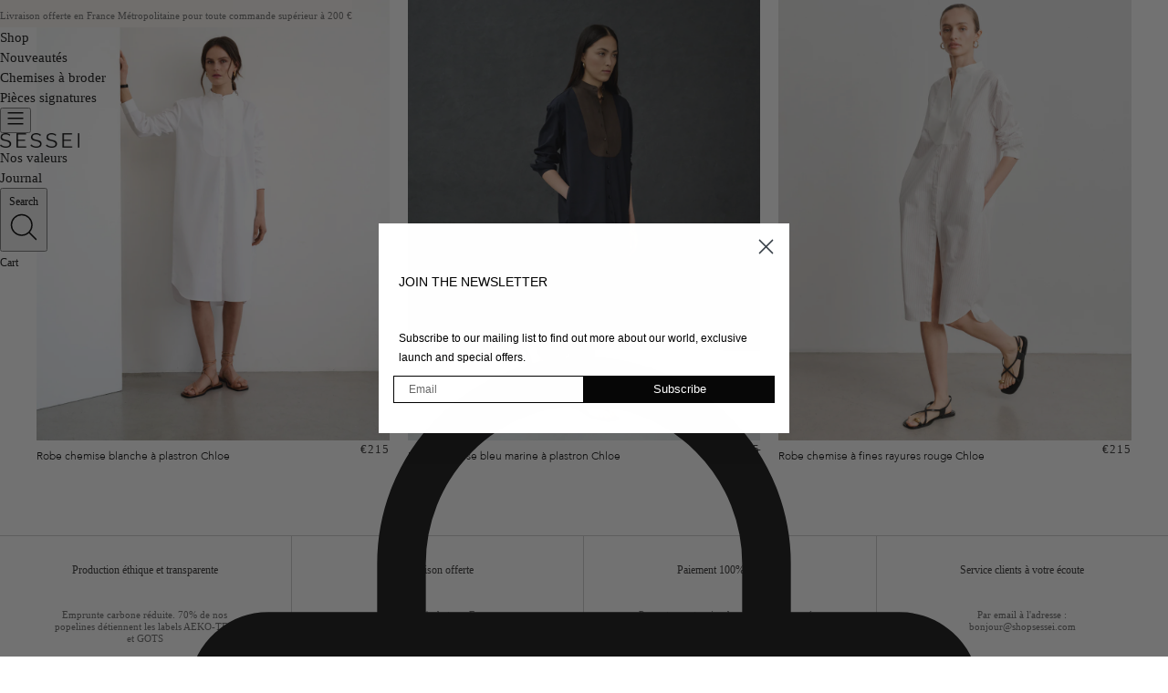

--- FILE ---
content_type: text/html; charset=utf-8
request_url: https://shopsessei.com/fr-us/collections/chloe
body_size: 27639
content:
<!doctype html>
<html class="no-js" lang="fr">
  <head>
    <meta charset="utf-8">
    <meta http-equiv="X-UA-Compatible" content="IE=edge,chrome=1">
    <meta name="viewport" content="width=device-width,initial-scale=1">
    <meta name="theme-color" content="#3a3a3a">

    <link rel="preconnect" href="https://cdn.shopify.com" crossorigin>
    <link rel="preconnect" href="https://fonts.shopifycdn.com" crossorigin>
    <link rel="preconnect" href="https://monorail-edge.shopifysvc.com">

    <link href="//shopsessei.com/cdn/shop/t/51/assets/theme.css?v=22734531007736569541765981051" as="style" rel="preload">
    <link href="//shopsessei.com/cdn/shop/t/51/assets/theme.js?v=66569631980097393581765981051" as="script" rel="preload">
    <link href="//shopsessei.com/cdn/shop/t/51/assets/lazysizes.js?v=63098554868324070131765981051" as="script" rel="preload">
<link rel="canonical" href="https://shopsessei.com/fr-us/collections/chloe"><link rel="shortcut icon" href="//shopsessei.com/cdn/shop/files/SS.jpg?crop=center&height=32&v=1652737505&width=32" type="image/png"><title>CHLOE
&ndash; SESSEI</title><!-- /snippets/social-meta-tags.liquid -->


<meta property="og:site_name" content="SESSEI">
<meta property="og:url" content="https://shopsessei.com/fr-us/collections/chloe">
<meta property="og:title" content="CHLOE">
<meta property="og:type" content="product.group">
<meta property="og:description" content="Fabriquée au Portugal avec les plus belles popelines de coton, votre chemise Sessei au tombé parfait deviendra un intemporel de votre garde-robe. "><meta property="og:image" content="http://shopsessei.com/cdn/shop/files/SESSEI.jpg?v=1618669387">
  <meta property="og:image:secure_url" content="https://shopsessei.com/cdn/shop/files/SESSEI.jpg?v=1618669387">
  <meta property="og:image:width" content="534">
  <meta property="og:image:height" content="534">


<meta name="twitter:card" content="summary_large_image">
<meta name="twitter:title" content="CHLOE">
<meta name="twitter:description" content="Fabriquée au Portugal avec les plus belles popelines de coton, votre chemise Sessei au tombé parfait deviendra un intemporel de votre garde-robe. ">


    
<style data-shopify>
:root {
    --color-text: #3a3a3a;
    --color-text-rgb: 58, 58, 58;
    --color-body-text: #333232;
    --color-sale-text: #EA0606;
    --color-small-button-text-border: #3a3a3a;
    --color-text-field: #ffffff;
    --color-text-field-text: #000000;
    --color-text-field-text-rgb: 0, 0, 0;

    --color-btn-primary: #3a3a3a;
    --color-btn-primary-darker: #212121;
    --color-btn-primary-text: #ffffff;
    --color-btn-primary-focus: #212121;

    --color-blankstate: rgba(51, 50, 50, 0.35);
    --color-blankstate-border: rgba(51, 50, 50, 0.2);
    --color-blankstate-background: rgba(51, 50, 50, 0.1);

    --color-text-focus:Liquid error (snippets/css-variables line 33): include usage is not allowed in this context;
    --color-overlay-text-focus:Liquid error (snippets/css-variables line 34): include usage is not allowed in this context;
    --color-btn-primary-focus:Liquid error (snippets/css-variables line 35): include usage is not allowed in this context;
    --color-btn-social-focus:Liquid error (snippets/css-variables line 36): include usage is not allowed in this context;
    --color-small-button-text-border-focus:Liquid error (snippets/css-variables line 37): include usage is not allowed in this context;
    --predictive-search-focus:Liquid error (snippets/css-variables line 38): include usage is not allowed in this context;

    --color-body: #ffffff;
    --color-bg: #ffffff;
    --color-bg-rgb: 255, 255, 255;
    --color-bg-alt: rgba(51, 50, 50, 0.05);
    --color-bg-currency-selector: rgba(51, 50, 50, 0.2);

    --color-overlay-title-text: #ffffff;
    --color-image-overlay: #685858;
    --color-image-overlay-rgb: 104, 88, 88;--opacity-image-overlay: 0.4;--hover-overlay-opacity: 0.8;

    --color-border: #ebebeb;
    --color-border-form: #cccccc;
    --color-border-form-darker: #b3b3b3;

    /* --svg-select-icon: url(//shopsessei.com/cdn/shop/t/51/assets/ico-select.svg?v=29003672709104678581765981051); */
    --slick-img-url: url(//shopsessei.com/cdn/shop/t/51/assets/ajax-loader.gif?v=41356863302472015721765981051);

    --font-weight-body--bold: 700;
    --font-weight-body--bolder: 700;

    --font-stack-header: "New York", Iowan Old Style, Apple Garamond, Baskerville, Times New Roman, Droid Serif, Times, Source Serif Pro, serif, Apple Color Emoji, Segoe UI Emoji, Segoe UI Symbol;
    --font-style-header: normal;
    --font-weight-header: 400;

    --font-stack-body: "system_ui", -apple-system, 'Segoe UI', Roboto, 'Helvetica Neue', 'Noto Sans', 'Liberation Sans', Arial, sans-serif, 'Apple Color Emoji', 'Segoe UI Emoji', 'Segoe UI Symbol', 'Noto Color Emoji';
    --font-style-body: normal;
    --font-weight-body: 400;

    --font-size-header: 26;

    --font-size-base: 15;

    --font-h1-desktop: 35;
    --font-h1-mobile: 32;
    --font-h2-desktop: 20;
    --font-h2-mobile: 18;
    --font-h3-mobile: 20;
    --font-h4-desktop: 17;
    --font-h4-mobile: 15;
    --font-h5-desktop: 15;
    --font-h5-mobile: 13;
    --font-h6-desktop: 14;
    --font-h6-mobile: 12;

    --font-mega-title-large-desktop: 65;

    --font-rich-text-large: 17;
    --font-rich-text-small: 13;

    
--color-video-bg: #f2f2f2;

    
    --global-color-image-loader-primary: rgba(58, 58, 58, 0.06);
    --global-color-image-loader-secondary: rgba(58, 58, 58, 0.12);
  }
</style>


    <script type="application/ld+json">
      {
        "@context": "http://schema.org",
        "@type": "Organization",
        "name": "SESSEI",
        
        "sameAs": [
          "",
          "",
          "",
          "",
          "",
          "",
          "",
          ""
        ],
        "url": "https:\/\/shopsessei.com"
      }
    </script>

    

    <style>
      *,
      ::after,
      ::before {
        box-sizing: border-box;
      }
      body,
      html {
        background-color: var(--color-body);
      }
      body,
      button {
        font-size: calc(var(--font-size-base) * 1px);
        font-family: var(--font-stack-body);
        font-style: var(--font-style-body);
        font-weight: var(--font-weight-body);
        color: var(--color-text);
        line-height: 1.5;
      }
      body,
      button {
        -webkit-font-smoothing: antialiased;
        -webkit-text-size-adjust: 100%;
      }
      .border-bottom {
        border-bottom: 1px solid var(--color-border);
      }
      .btn--link {
        background-color: transparent;
        border: 0;
        margin: 0;
        color: var(--color-text);
        text-align: left;
      }
      .text-right {
        text-align: right;
      }
      .icon {
        display: inline-block;
        width: 20px;
        height: 20px;
        vertical-align: middle;
        fill: currentColor;
      }
      .icon__fallback-text,
      .visually-hidden {
        position: absolute !important;
        overflow: hidden;
        clip: rect(0 0 0 0);
        height: 1px;
        width: 1px;
        margin: -1px;
        padding: 0;
        border: 0;
      }
      svg.icon:not(.icon--full-color) circle,
      svg.icon:not(.icon--full-color) ellipse,
      svg.icon:not(.icon--full-color) g,
      svg.icon:not(.icon--full-color) line,
      svg.icon:not(.icon--full-color) path,
      svg.icon:not(.icon--full-color) polygon,
      svg.icon:not(.icon--full-color) polyline,
      svg.icon:not(.icon--full-color) rect,
      symbol.icon:not(.icon--full-color) circle,
      symbol.icon:not(.icon--full-color) ellipse,
      symbol.icon:not(.icon--full-color) g,
      symbol.icon:not(.icon--full-color) line,
      symbol.icon:not(.icon--full-color) path,
      symbol.icon:not(.icon--full-color) polygon,
      symbol.icon:not(.icon--full-color) polyline,
      symbol.icon:not(.icon--full-color) rect {
        fill: inherit;
        stroke: inherit;
      }

      .list--inline {
        padding: 0;
        margin: 0;
      }
      .list--inline > li {
        display: inline-block;
        margin-bottom: 0;
        vertical-align: middle;
      }
      a {
        color: var(--color-text);
        text-decoration: none;
      }
      @media only screen and (max-width: 749px) {
      p {
        color: var(--color-body-text);
        margin: 0 0 19.44444px;
      }
      @media only screen and (max-width: 749px) {
        p {
          font-size: calc(((var(--font-size-base) - 1) / (var(--font-size-base))) * 1em);
        }
      }
      p:last-child {
        margin-bottom: 0;
      }
      @media only screen and (max-width: 749px) {
        .small--hide {
          display: none !important;
        }
      }
      .grid {
        list-style: none;
        margin: 0;
        padding: 0;
        margin-left: -30px;
      }
      .grid::after {
        content: '';
        display: table;
        clear: both;
      }
      @media only screen and (max-width: 749px) {
        .grid {
          margin-left: -22px;
        }
      }
      .grid::after {
        content: '';
        display: table;
        clear: both;
      }
      .grid--no-gutters {
        margin-left: 0;
      }
      .grid--no-gutters .grid__item {
        padding-left: 0;
      }
      .grid--table {
        display: table;
        table-layout: fixed;
        width: 100%;
      }
      .grid--table > .grid__item {
        float: none;
        display: table-cell;
        vertical-align: middle;
      }
      .grid__item {
        float: left;
        padding-left: 30px;
        width: 100%;
      }
      @media only screen and (max-width: 749px) {
        .grid__item {
          padding-left: 22px;
        }
      }
      .grid__item[class*='--push'] {
        position: relative;
      }
      @media only screen and (min-width: 750px) {
        .medium-up--one-quarter {
          width: 25%;
        }
        .medium-up--push-one-third {
          width: 33.33%;
        }
        .medium-up--one-half {
          width: 50%;
        }
        .medium-up--push-one-third {
          left: 33.33%;
          position: relative;
        }
      }
      .site-header {
        position: relative;
        background-color: var(--color-body);
      }
      @media only screen and (max-width: 749px) {
        .site-header {
          border-bottom: 1px solid var(--color-border);
        }
      }
      @media only screen and (min-width: 750px) {
        .site-header {
          padding: 0 55px;
        }
        .site-header.logo--center {
          padding-top: 30px;
        }
      }
      .site-header__logo {
        margin: 15px 0;
      }
      .logo-align--center .site-header__logo {
        text-align: center;
        margin: 0 auto;
      }
      @media only screen and (max-width: 749px) {
        .logo-align--center .site-header__logo {
          text-align: left;
          margin: 15px 0;
        }
      }
      @media only screen and (max-width: 749px) {
        .site-header__logo {
          padding-left: 22px;
          text-align: left;
        }
        .site-header__logo img {
          margin: 0;
        }
      }
      .site-header__logo-link {
        display: inline-block;
        word-break: break-word;
      }
      @media only screen and (min-width: 750px) {
        .logo-align--center .site-header__logo-link {
          margin: 0 auto;
        }
      }
      .site-header__logo-image {
        display: block;
      }
      @media only screen and (min-width: 750px) {
        .site-header__logo-image {
          margin: 0 auto;
        }
      }
      .site-header__logo-image img {
        width: 100%;
      }
      .site-header__logo-image--centered img {
        margin: 0 auto;
      }
      .site-header__logo img {
        display: block;
      }
      .site-header__icons {
        position: relative;
        white-space: nowrap;
      }
      @media only screen and (max-width: 749px) {
        .site-header__icons {
          width: auto;
          padding-right: 13px;
        }
        .site-header__icons .btn--link,
        .site-header__icons .site-header__cart {
          font-size: calc(((var(--font-size-base)) / (var(--font-size-base))) * 1em);
        }
      }
      .site-header__icons-wrapper {
        position: relative;
        display: -webkit-flex;
        display: -ms-flexbox;
        display: flex;
        width: 100%;
        -ms-flex-align: center;
        -webkit-align-items: center;
        -moz-align-items: center;
        -ms-align-items: center;
        -o-align-items: center;
        align-items: center;
        -webkit-justify-content: flex-end;
        -ms-justify-content: flex-end;
        justify-content: flex-end;
      }
      .site-header__account,
      .site-header__cart,
      .site-header__search {
        position: relative;
      }
      .site-header__search.site-header__icon {
        display: none;
      }
      @media only screen and (min-width: 1400px) {
        .site-header__search.site-header__icon {
          display: block;
        }
      }
      .site-header__search-toggle {
        display: block;
      }

      .site-header__cart-title,
      .site-header__search-title {
        position: absolute !important;
        overflow: hidden;
        clip: rect(0 0 0 0);
        height: 1px;
        width: 1px;
        margin: -1px;
        padding: 0;
        border: 0;
        display: block;
        vertical-align: middle;
      }
      .site-header__cart-title {
        margin-right: 3px;
      }
      .site-header__cart-count {
        display: flex;
        align-items: center;
        justify-content: center;
        position: absolute;
        right: 0.4rem;
        top: 0.2rem;
        font-weight: 700;
        background-color: var(--color-btn-primary);
        color: var(--color-btn-primary-text);
        border-radius: 50%;
        min-width: 1em;
        height: 1em;
      }
      .site-header__cart-count span {
        font-family: HelveticaNeue, 'Helvetica Neue', Helvetica, Arial, sans-serif;
        font-size: calc(11em / 16);
        line-height: 1;
      }
      @media only screen and (max-width: 749px) {
        .site-header__cart-count {
          top: calc(7em / 16);
          right: 0;
          border-radius: 50%;
          min-width: calc(19em / 16);
          height: calc(19em / 16);
        }
      }
      @media only screen and (max-width: 749px) {
        .site-header__cart-count span {
          padding: 0.25em calc(6em / 16);
          font-size: 12px;
        }
      }
      .site-header__menu {
        display: none;
      }
      @media only screen and (max-width: 749px) {
        .site-header__icon {
          display: inline-block;
          vertical-align: middle;
          padding: 10px 11px;
          margin: 0;
        }
      }
      @media only screen and (min-width: 750px) {
        .site-header__icon .icon-search {
          margin-right: 3px;
        }
      }
      .announcement-bar {
        z-index: 10;
        position: relative;
        text-align: center;
        border-bottom: 1px solid transparent;
        padding: 2px;
      }
      .announcement-bar__link {
        display: block;
      }
      .announcement-bar__message {
        display: block;
        padding: 11px 22px;
        font-size: calc(((16) / (var(--font-size-base))) * 1em);
        font-weight: var(--font-weight-header);
      }
      @media only screen and (min-width: 750px) {
        .announcement-bar__message {
          padding-left: 55px;
          padding-right: 55px;
        }
      }
      .site-nav {
        position: relative;
        padding: 0;
        text-align: center;
        margin: 25px 0;
      }
      .site-nav a {
        padding: 3px 10px;
      }
      .site-nav__link {
        display: block;
        white-space: nowrap;
      }
      .site-nav--centered .site-nav__link {
        padding-top: 0;
      }
      .site-nav__link .icon-chevron-down {
        width: calc(8em / 16);
        height: calc(8em / 16);
        margin-left: 0.5rem;
      }
      .site-nav__label {
        border-bottom: 1px solid transparent;
      }
      .site-nav__link--active .site-nav__label {
        border-bottom-color: var(--color-text);
      }
      .site-nav__link--button {
        border: none;
        background-color: transparent;
        padding: 3px 10px;
      }
      .site-header__mobile-nav {
        z-index: 11;
        position: relative;
        background-color: var(--color-body);
      }
      @media only screen and (max-width: 749px) {
        .site-header__mobile-nav {
          display: -webkit-flex;
          display: -ms-flexbox;
          display: flex;
          width: 100%;
          -ms-flex-align: center;
          -webkit-align-items: center;
          -moz-align-items: center;
          -ms-align-items: center;
          -o-align-items: center;
          align-items: center;
        }
      }
      .mobile-nav--open .icon-close {
        display: none;
      }
      .main-content {
        opacity: 0;
      }
      .main-content .shopify-section {
        display: none;
      }
      .main-content .shopify-section:first-child {
        display: inherit;
      }
      .critical-hidden {
        display: none;
      }
    </style>

    <script>
      window.performance.mark('debut:theme_stylesheet_loaded.start');

      function onLoadStylesheet() {
        performance.mark('debut:theme_stylesheet_loaded.end');
        performance.measure(
          'debut:theme_stylesheet_loaded',
          'debut:theme_stylesheet_loaded.start',
          'debut:theme_stylesheet_loaded.end'
        );

        var url = "//shopsessei.com/cdn/shop/t/51/assets/theme.css?v=22734531007736569541765981051";

        var link = document.querySelector('link[href="' + url + '"]');
        link.loaded = true;
        link.dispatchEvent(new Event('load'));
      }
    </script>

    <link
      rel="stylesheet"
      href="//shopsessei.com/cdn/shop/t/51/assets/theme.css?v=22734531007736569541765981051"
      type="text/css"
      media="print"
      onload="this.media='all';onLoadStylesheet()"
    >
    <link
      rel="stylesheet"
      href="//shopsessei.com/cdn/shop/t/51/assets/style.css?v=102126416021994929101765981051"
      type="text/css"
      onload="this.media='all';onLoadStylesheet()"
    >
    <link
      rel="stylesheet"
      href="//use.fontawesome.com/releases/v5.14.0/css/all.css"
      type="text/css"
      media="print"
      onload="this.media='all';onLoadStylesheet()"
    >

    <style>
      
      
      
      
      
      
    </style>

    <script>
      var theme = {
        breakpoints: {
          medium: 750,
          large: 990,
          widescreen: 1400
        },
        strings: {
          addToCart: "Ajouter au panier",
          soldOut: "Épuisé",
          unavailable: "Non disponible",
          regularPrice: "Prix normal",
          salePrice: "Prix réduit",
          sale: "Solde",
          fromLowestPrice: "de [price]",
          vendor: "Distributeur",
          showMore: "Afficher plus",
          showLess: "Afficher moins",
          searchFor: "Rechercher",
          addressError: "Une erreur s\u0026#39;est produite dans la recherche de cette adresse",
          addressNoResults: "Aucun résultat pour cette adresse",
          addressQueryLimit: "Vous avez dépassé la limite d'utilisation de l'API de Google. Pensez à mettre à niveau vers un \u003ca href=\"https:\/\/developers.google.com\/maps\/premium\/usage-limits\"\u003eforfait premium\u003c\/a\u003e.",
          authError: "Une erreur s'est produite lors de l'authentification de votre compte Google Maps.",
          newWindow: "S\u0026#39;ouvre dans une nouvelle fenêtre.",
          external: "Ouvre un site externe.",
          newWindowExternal: "Ouvre un site externe dans une nouvelle fenêtre.",
          removeLabel: "Supprimer [product]",
          update: "Mettre à jour",
          quantity: "Quantité",
          discountedTotal: "Total après réduction",
          regularTotal: "Total avant réduction",
          priceColumn: "Voir les détails de la réduction dans la colonne Prix.",
          quantityMinimumMessage: "La quantité doit être supérieure ou égale à 1",
          cartError: "Une erreur est survenue lors de l’actualisation de votre panier. Essayez de nouveau s’il vous plaît.",
          removedItemMessage: "\u003cspan class=\"cart__removed-product-details\"\u003e([quantity]) [link]\u003c\/span\u003e supprimé(s) de votre panier.",
          unitPrice: "Prix unitaire",
          unitPriceSeparator: "par",
          oneCartCount: "1 article",
          otherCartCount: "[count] article",
          quantityLabel: "Quantité : [count]",
          products: "Produits",
          loading: "Chargement",
          number_of_results: "[result_number] sur [results_count]",
          number_of_results_found: "[results_count] résultats trouvés",
          one_result_found: "1 résultat trouvé"
        },
        moneyFormat: "€{{ amount_no_decimals_with_comma_separator }}",
        moneyFormatWithCurrency: "€{{ amount_no_decimals_with_comma_separator }}EUR",
        settings: {
          predictiveSearchEnabled: true,
          predictiveSearchShowPrice: false,
          predictiveSearchShowVendor: false
        },
        stylesheet: "//shopsessei.com/cdn/shop/t/51/assets/theme.css?v=22734531007736569541765981051"
      }

      document.documentElement.className = document.documentElement.className.replace('no-js', 'js');
    </script><script src="//shopsessei.com/cdn/shop/t/51/assets/lazysizes.js?v=63098554868324070131765981051" async="async"></script>
    <script src="//shopsessei.com/cdn/shop/t/51/assets/alpine.js?v=11025636265640872271765981051" defer="defer"></script>
    <script src="//shopsessei.com/cdn/shop/t/51/assets/theme.js?v=66569631980097393581765981051?v=1769437396" defer="defer"></script>
    <script src="//shopsessei.com/cdn/shop/t/51/assets/global.js?v=146446236092932946881765981051" defer="defer"></script>
    <script src="//shopsessei.com/cdn/shop/t/51/assets/swiper.js?v=90335629416887693531765981051" defer="defer"></script>

    <script type="text/javascript">
      if (window.MSInputMethodContext && document.documentMode) {
        var scripts = document.getElementsByTagName('script')[0];
        var polyfill = document.createElement('script');
        polyfill.defer = true;
        polyfill.src = "//shopsessei.com/cdn/shop/t/51/assets/ie11CustomProperties.min.js?v=146208399201472936201765981051";

        scripts.parentNode.insertBefore(polyfill, scripts);
      }
    </script>

    <script>window.performance && window.performance.mark && window.performance.mark('shopify.content_for_header.start');</script><meta name="facebook-domain-verification" content="sktiut3ahqml6k3y7xp2f52m901489">
<meta name="google-site-verification" content="SU9l6hTe6bXvqWxS5exCYtN27AN9N8O3uaZB54qYIjU">
<meta id="shopify-digital-wallet" name="shopify-digital-wallet" content="/55885791438/digital_wallets/dialog">
<link rel="alternate" type="application/atom+xml" title="Feed" href="/fr-us/collections/chloe.atom" />
<link rel="alternate" hreflang="x-default" href="https://shopsessei.com/collections/chloe">
<link rel="alternate" hreflang="fr" href="https://shopsessei.com/collections/chloe">
<link rel="alternate" hreflang="en" href="https://shopsessei.com/en/collections/chloe">
<link rel="alternate" hreflang="fr-US" href="https://shopsessei.com/fr-us/collections/chloe">
<link rel="alternate" hreflang="en-US" href="https://shopsessei.com/en-us/collections/chloe">
<link rel="alternate" type="application/json+oembed" href="https://shopsessei.com/fr-us/collections/chloe.oembed">
<script async="async" src="/checkouts/internal/preloads.js?locale=fr-US"></script>
<script id="shopify-features" type="application/json">{"accessToken":"37c27e31b582d018eb38f5030c5ec44e","betas":["rich-media-storefront-analytics"],"domain":"shopsessei.com","predictiveSearch":true,"shopId":55885791438,"locale":"fr"}</script>
<script>var Shopify = Shopify || {};
Shopify.shop = "sessei.myshopify.com";
Shopify.locale = "fr";
Shopify.currency = {"active":"EUR","rate":"1.0"};
Shopify.country = "US";
Shopify.theme = {"name":"Copy of sessei\/main","id":186331627846,"schema_name":"Debut","schema_version":"17.11.0","theme_store_id":null,"role":"main"};
Shopify.theme.handle = "null";
Shopify.theme.style = {"id":null,"handle":null};
Shopify.cdnHost = "shopsessei.com/cdn";
Shopify.routes = Shopify.routes || {};
Shopify.routes.root = "/fr-us/";</script>
<script type="module">!function(o){(o.Shopify=o.Shopify||{}).modules=!0}(window);</script>
<script>!function(o){function n(){var o=[];function n(){o.push(Array.prototype.slice.apply(arguments))}return n.q=o,n}var t=o.Shopify=o.Shopify||{};t.loadFeatures=n(),t.autoloadFeatures=n()}(window);</script>
<script id="shop-js-analytics" type="application/json">{"pageType":"collection"}</script>
<script defer="defer" async type="module" src="//shopsessei.com/cdn/shopifycloud/shop-js/modules/v2/client.init-shop-cart-sync_BcDpqI9l.fr.esm.js"></script>
<script defer="defer" async type="module" src="//shopsessei.com/cdn/shopifycloud/shop-js/modules/v2/chunk.common_a1Rf5Dlz.esm.js"></script>
<script defer="defer" async type="module" src="//shopsessei.com/cdn/shopifycloud/shop-js/modules/v2/chunk.modal_Djra7sW9.esm.js"></script>
<script type="module">
  await import("//shopsessei.com/cdn/shopifycloud/shop-js/modules/v2/client.init-shop-cart-sync_BcDpqI9l.fr.esm.js");
await import("//shopsessei.com/cdn/shopifycloud/shop-js/modules/v2/chunk.common_a1Rf5Dlz.esm.js");
await import("//shopsessei.com/cdn/shopifycloud/shop-js/modules/v2/chunk.modal_Djra7sW9.esm.js");

  window.Shopify.SignInWithShop?.initShopCartSync?.({"fedCMEnabled":true,"windoidEnabled":true});

</script>
<script>(function() {
  var isLoaded = false;
  function asyncLoad() {
    if (isLoaded) return;
    isLoaded = true;
    var urls = ["https:\/\/cdn.weglot.com\/weglot_script_tag.js?shop=sessei.myshopify.com","https:\/\/static.klaviyo.com\/onsite\/js\/klaviyo.js?company_id=X9jv48\u0026shop=sessei.myshopify.com","https:\/\/static.klaviyo.com\/onsite\/js\/klaviyo.js?company_id=VX3eWA\u0026shop=sessei.myshopify.com","https:\/\/cdn.nfcube.com\/instafeed-62f65689a0234524fcb6d2b47c9a47ff.js?shop=sessei.myshopify.com"];
    for (var i = 0; i < urls.length; i++) {
      var s = document.createElement('script');
      s.type = 'text/javascript';
      s.async = true;
      s.src = urls[i];
      var x = document.getElementsByTagName('script')[0];
      x.parentNode.insertBefore(s, x);
    }
  };
  if(window.attachEvent) {
    window.attachEvent('onload', asyncLoad);
  } else {
    window.addEventListener('load', asyncLoad, false);
  }
})();</script>
<script id="__st">var __st={"a":55885791438,"offset":3600,"reqid":"1315a1fd-70c0-45b8-abfc-a0d9432383a9-1769437396","pageurl":"shopsessei.com\/fr-us\/collections\/chloe","u":"bc2189c87883","p":"collection","rtyp":"collection","rid":623190049094};</script>
<script>window.ShopifyPaypalV4VisibilityTracking = true;</script>
<script id="captcha-bootstrap">!function(){'use strict';const t='contact',e='account',n='new_comment',o=[[t,t],['blogs',n],['comments',n],[t,'customer']],c=[[e,'customer_login'],[e,'guest_login'],[e,'recover_customer_password'],[e,'create_customer']],r=t=>t.map((([t,e])=>`form[action*='/${t}']:not([data-nocaptcha='true']) input[name='form_type'][value='${e}']`)).join(','),a=t=>()=>t?[...document.querySelectorAll(t)].map((t=>t.form)):[];function s(){const t=[...o],e=r(t);return a(e)}const i='password',u='form_key',d=['recaptcha-v3-token','g-recaptcha-response','h-captcha-response',i],f=()=>{try{return window.sessionStorage}catch{return}},m='__shopify_v',_=t=>t.elements[u];function p(t,e,n=!1){try{const o=window.sessionStorage,c=JSON.parse(o.getItem(e)),{data:r}=function(t){const{data:e,action:n}=t;return t[m]||n?{data:e,action:n}:{data:t,action:n}}(c);for(const[e,n]of Object.entries(r))t.elements[e]&&(t.elements[e].value=n);n&&o.removeItem(e)}catch(o){console.error('form repopulation failed',{error:o})}}const l='form_type',E='cptcha';function T(t){t.dataset[E]=!0}const w=window,h=w.document,L='Shopify',v='ce_forms',y='captcha';let A=!1;((t,e)=>{const n=(g='f06e6c50-85a8-45c8-87d0-21a2b65856fe',I='https://cdn.shopify.com/shopifycloud/storefront-forms-hcaptcha/ce_storefront_forms_captcha_hcaptcha.v1.5.2.iife.js',D={infoText:'Protégé par hCaptcha',privacyText:'Confidentialité',termsText:'Conditions'},(t,e,n)=>{const o=w[L][v],c=o.bindForm;if(c)return c(t,g,e,D).then(n);var r;o.q.push([[t,g,e,D],n]),r=I,A||(h.body.append(Object.assign(h.createElement('script'),{id:'captcha-provider',async:!0,src:r})),A=!0)});var g,I,D;w[L]=w[L]||{},w[L][v]=w[L][v]||{},w[L][v].q=[],w[L][y]=w[L][y]||{},w[L][y].protect=function(t,e){n(t,void 0,e),T(t)},Object.freeze(w[L][y]),function(t,e,n,w,h,L){const[v,y,A,g]=function(t,e,n){const i=e?o:[],u=t?c:[],d=[...i,...u],f=r(d),m=r(i),_=r(d.filter((([t,e])=>n.includes(e))));return[a(f),a(m),a(_),s()]}(w,h,L),I=t=>{const e=t.target;return e instanceof HTMLFormElement?e:e&&e.form},D=t=>v().includes(t);t.addEventListener('submit',(t=>{const e=I(t);if(!e)return;const n=D(e)&&!e.dataset.hcaptchaBound&&!e.dataset.recaptchaBound,o=_(e),c=g().includes(e)&&(!o||!o.value);(n||c)&&t.preventDefault(),c&&!n&&(function(t){try{if(!f())return;!function(t){const e=f();if(!e)return;const n=_(t);if(!n)return;const o=n.value;o&&e.removeItem(o)}(t);const e=Array.from(Array(32),(()=>Math.random().toString(36)[2])).join('');!function(t,e){_(t)||t.append(Object.assign(document.createElement('input'),{type:'hidden',name:u})),t.elements[u].value=e}(t,e),function(t,e){const n=f();if(!n)return;const o=[...t.querySelectorAll(`input[type='${i}']`)].map((({name:t})=>t)),c=[...d,...o],r={};for(const[a,s]of new FormData(t).entries())c.includes(a)||(r[a]=s);n.setItem(e,JSON.stringify({[m]:1,action:t.action,data:r}))}(t,e)}catch(e){console.error('failed to persist form',e)}}(e),e.submit())}));const S=(t,e)=>{t&&!t.dataset[E]&&(n(t,e.some((e=>e===t))),T(t))};for(const o of['focusin','change'])t.addEventListener(o,(t=>{const e=I(t);D(e)&&S(e,y())}));const B=e.get('form_key'),M=e.get(l),P=B&&M;t.addEventListener('DOMContentLoaded',(()=>{const t=y();if(P)for(const e of t)e.elements[l].value===M&&p(e,B);[...new Set([...A(),...v().filter((t=>'true'===t.dataset.shopifyCaptcha))])].forEach((e=>S(e,t)))}))}(h,new URLSearchParams(w.location.search),n,t,e,['guest_login'])})(!0,!0)}();</script>
<script integrity="sha256-4kQ18oKyAcykRKYeNunJcIwy7WH5gtpwJnB7kiuLZ1E=" data-source-attribution="shopify.loadfeatures" defer="defer" src="//shopsessei.com/cdn/shopifycloud/storefront/assets/storefront/load_feature-a0a9edcb.js" crossorigin="anonymous"></script>
<script data-source-attribution="shopify.dynamic_checkout.dynamic.init">var Shopify=Shopify||{};Shopify.PaymentButton=Shopify.PaymentButton||{isStorefrontPortableWallets:!0,init:function(){window.Shopify.PaymentButton.init=function(){};var t=document.createElement("script");t.src="https://shopsessei.com/cdn/shopifycloud/portable-wallets/latest/portable-wallets.fr.js",t.type="module",document.head.appendChild(t)}};
</script>
<script data-source-attribution="shopify.dynamic_checkout.buyer_consent">
  function portableWalletsHideBuyerConsent(e){var t=document.getElementById("shopify-buyer-consent"),n=document.getElementById("shopify-subscription-policy-button");t&&n&&(t.classList.add("hidden"),t.setAttribute("aria-hidden","true"),n.removeEventListener("click",e))}function portableWalletsShowBuyerConsent(e){var t=document.getElementById("shopify-buyer-consent"),n=document.getElementById("shopify-subscription-policy-button");t&&n&&(t.classList.remove("hidden"),t.removeAttribute("aria-hidden"),n.addEventListener("click",e))}window.Shopify?.PaymentButton&&(window.Shopify.PaymentButton.hideBuyerConsent=portableWalletsHideBuyerConsent,window.Shopify.PaymentButton.showBuyerConsent=portableWalletsShowBuyerConsent);
</script>
<script data-source-attribution="shopify.dynamic_checkout.cart.bootstrap">document.addEventListener("DOMContentLoaded",(function(){function t(){return document.querySelector("shopify-accelerated-checkout-cart, shopify-accelerated-checkout")}if(t())Shopify.PaymentButton.init();else{new MutationObserver((function(e,n){t()&&(Shopify.PaymentButton.init(),n.disconnect())})).observe(document.body,{childList:!0,subtree:!0})}}));
</script>
<link id="shopify-accelerated-checkout-styles" rel="stylesheet" media="screen" href="https://shopsessei.com/cdn/shopifycloud/portable-wallets/latest/accelerated-checkout-backwards-compat.css" crossorigin="anonymous">
<style id="shopify-accelerated-checkout-cart">
        #shopify-buyer-consent {
  margin-top: 1em;
  display: inline-block;
  width: 100%;
}

#shopify-buyer-consent.hidden {
  display: none;
}

#shopify-subscription-policy-button {
  background: none;
  border: none;
  padding: 0;
  text-decoration: underline;
  font-size: inherit;
  cursor: pointer;
}

#shopify-subscription-policy-button::before {
  box-shadow: none;
}

      </style>

<script>window.performance && window.performance.mark && window.performance.mark('shopify.content_for_header.end');</script>

    

    <link href="//shopsessei.com/cdn/shop/t/51/assets/custom-fields.css?v=22656201399655097251765981051" rel="stylesheet" type="text/css" media="all" />
    <script
      src="https://cdnjs.cloudflare.com/ajax/libs/jquery/3.6.0/jquery.min.js"
      integrity="sha512-894YE6QWD5I59HgZOGReFYm4dnWc1Qt5NtvYSaNcOP+u1T9qYdvdihz0PPSiiqn/+/3e7Jo4EaG7TubfWGUrMQ=="
      crossorigin="anonymous"
      referrerpolicy="no-referrer"
      defer="defer"
    ></script>
    <script src="//shopsessei.com/cdn/shop/t/51/assets/custom-fields-widgets.js?v=139276942021613749621765981051" defer="defer"></script>

    <script>
      document.addEventListener('DOMContentLoaded', function () {
        // Attendre qu'Alpine.js soit chargé
        if (typeof Alpine === 'undefined') {
          window.addEventListener('alpine:init', function () {
            console.log('Alpine.js initialisé');
          });
        }

        // Gestion du menu mobile supprimée - maintenant gérée par Alpine.js

        // Gestion du hover pour les sous-menus
        const firstNavItems = document.querySelectorAll('.firstNav li');
        firstNavItems.forEach((item) => {
          item.addEventListener('mouseenter', function () {
            const childMenu = this.querySelector('ul.child');
            if (childMenu) {
              childMenu.classList.add('showNav');
            }
          });

          item.addEventListener('mouseleave', function () {
            const childMenu = this.querySelector('ul.child');
            if (childMenu) {
              childMenu.classList.remove('showNav');
            }
          });
        });

        // Gestion du tableau des tailles
        const sizeChartTitle = document.querySelector('.sizeChartBox .descriptionTitle');
        if (sizeChartTitle) {
          sizeChartTitle.addEventListener('click', function () {
            const table = document.querySelector('.sizeChartBox table');
            const addInfo = document.querySelector('.sizeChartBox .addInfo');

            if (table || addInfo) {
              if (table.style.display !== 'table' && table.style.display !== 'none') {
                table.style.display = 'table';
              } else {
                table.style.display = table.style.display === 'none' ? 'table' : 'none';
              }

              if (addInfo.style.display !== 'table' && addInfo.style.display !== 'none') {
                addInfo.style.display = 'table';
              } else {
                addInfo.style.display = addInfo.style.display === 'none' ? 'block' : 'none';
              }
            }
          });
        }

        // Gestion de la boîte X
        const xBox = document.querySelector('.xBox');
        if (xBox) {
          xBox.addEventListener('click', function () {
            const section = document.querySelector('#shopify-section-1619796212927770da');
            if (section) {
              section.style.display = section.style.display === 'none' ? 'block' : 'none';
            }
          });
        }
      });
    </script>

    <link href="//shopsessei.com/cdn/shop/t/51/assets/main.css?v=78538556284190120021765981051" rel="stylesheet" type="text/css" media="all" />

    <style>
      .drawer {
        display: none;
        position: fixed;
        -webkit-overflow-scrolling: touch;
        z-index: 9;
      }
      .js-drawer-open-top .drawer {
        display: flex;
      }
      .drawer--top {
        width: 100%;
        transform: translateY(-100%);
      }
      .js-drawer-open-top .drawer--top {
        transform: translateY(0%);
        display: flex;
        max-height: 100vh;
      }
      .drawer-page-content::after {
        opacity: 0;
        visibility: hidden;
        pointer-events: none;
        content: '';
        display: block;
        position: fixed;
        top: 0;
        left: 0;
        width: 100%;
        height: 100%;
        background-color: rgba(0, 0, 0, 0.6);
        z-index: 8;
        transition: all 0.45s cubic-bezier(0.29, 0.63, 0.44, 1);
      }
      .js-drawer-open .drawer-page-content::after {
        opacity: 1;
        visibility: visible;
        pointer-events: auto;
      }
    </style>

    <script type="text/javascript">
      document.addEventListener('DOMContentLoaded', function () {
        // Initialiser le drawer de recherche
        if (typeof theme !== 'undefined' && theme.SearchDrawer) {
          theme.SearchDrawer.init();
        }

        // Gérer le clic sur le bouton de recherche
        const searchButton = document.querySelector('[data-predictive-search-open-drawer]');
        if (searchButton) {
          searchButton.addEventListener('click', function (e) {
            e.preventDefault();
            const drawer = document.querySelector('[data-predictive-search-drawer]');
            if (drawer) {
              document.documentElement.classList.add('js-drawer-open', 'js-drawer-open-top');
              drawer.style.display = 'flex';
            }
          });
        }

        // Gérer la fermeture du drawer
        const closeButton = document.querySelector('.js-drawer-close');
        if (closeButton) {
          closeButton.addEventListener('click', function () {
            document.documentElement.classList.remove('js-drawer-open', 'js-drawer-open-top');
            const drawer = document.querySelector('[data-predictive-search-drawer]');
            if (drawer) {
              drawer.style.display = 'none';
            }
          });
        }
      });
    </script>
  <!-- BEGIN app block: shopify://apps/klaviyo-email-marketing-sms/blocks/klaviyo-onsite-embed/2632fe16-c075-4321-a88b-50b567f42507 -->












  <script async src="https://static.klaviyo.com/onsite/js/X9jv48/klaviyo.js?company_id=X9jv48"></script>
  <script>!function(){if(!window.klaviyo){window._klOnsite=window._klOnsite||[];try{window.klaviyo=new Proxy({},{get:function(n,i){return"push"===i?function(){var n;(n=window._klOnsite).push.apply(n,arguments)}:function(){for(var n=arguments.length,o=new Array(n),w=0;w<n;w++)o[w]=arguments[w];var t="function"==typeof o[o.length-1]?o.pop():void 0,e=new Promise((function(n){window._klOnsite.push([i].concat(o,[function(i){t&&t(i),n(i)}]))}));return e}}})}catch(n){window.klaviyo=window.klaviyo||[],window.klaviyo.push=function(){var n;(n=window._klOnsite).push.apply(n,arguments)}}}}();</script>

  




  <script>
    window.klaviyoReviewsProductDesignMode = false
  </script>







<!-- END app block --><link href="https://monorail-edge.shopifysvc.com" rel="dns-prefetch">
<script>(function(){if ("sendBeacon" in navigator && "performance" in window) {try {var session_token_from_headers = performance.getEntriesByType('navigation')[0].serverTiming.find(x => x.name == '_s').description;} catch {var session_token_from_headers = undefined;}var session_cookie_matches = document.cookie.match(/_shopify_s=([^;]*)/);var session_token_from_cookie = session_cookie_matches && session_cookie_matches.length === 2 ? session_cookie_matches[1] : "";var session_token = session_token_from_headers || session_token_from_cookie || "";function handle_abandonment_event(e) {var entries = performance.getEntries().filter(function(entry) {return /monorail-edge.shopifysvc.com/.test(entry.name);});if (!window.abandonment_tracked && entries.length === 0) {window.abandonment_tracked = true;var currentMs = Date.now();var navigation_start = performance.timing.navigationStart;var payload = {shop_id: 55885791438,url: window.location.href,navigation_start,duration: currentMs - navigation_start,session_token,page_type: "collection"};window.navigator.sendBeacon("https://monorail-edge.shopifysvc.com/v1/produce", JSON.stringify({schema_id: "online_store_buyer_site_abandonment/1.1",payload: payload,metadata: {event_created_at_ms: currentMs,event_sent_at_ms: currentMs}}));}}window.addEventListener('pagehide', handle_abandonment_event);}}());</script>
<script id="web-pixels-manager-setup">(function e(e,d,r,n,o){if(void 0===o&&(o={}),!Boolean(null===(a=null===(i=window.Shopify)||void 0===i?void 0:i.analytics)||void 0===a?void 0:a.replayQueue)){var i,a;window.Shopify=window.Shopify||{};var t=window.Shopify;t.analytics=t.analytics||{};var s=t.analytics;s.replayQueue=[],s.publish=function(e,d,r){return s.replayQueue.push([e,d,r]),!0};try{self.performance.mark("wpm:start")}catch(e){}var l=function(){var e={modern:/Edge?\/(1{2}[4-9]|1[2-9]\d|[2-9]\d{2}|\d{4,})\.\d+(\.\d+|)|Firefox\/(1{2}[4-9]|1[2-9]\d|[2-9]\d{2}|\d{4,})\.\d+(\.\d+|)|Chrom(ium|e)\/(9{2}|\d{3,})\.\d+(\.\d+|)|(Maci|X1{2}).+ Version\/(15\.\d+|(1[6-9]|[2-9]\d|\d{3,})\.\d+)([,.]\d+|)( \(\w+\)|)( Mobile\/\w+|) Safari\/|Chrome.+OPR\/(9{2}|\d{3,})\.\d+\.\d+|(CPU[ +]OS|iPhone[ +]OS|CPU[ +]iPhone|CPU IPhone OS|CPU iPad OS)[ +]+(15[._]\d+|(1[6-9]|[2-9]\d|\d{3,})[._]\d+)([._]\d+|)|Android:?[ /-](13[3-9]|1[4-9]\d|[2-9]\d{2}|\d{4,})(\.\d+|)(\.\d+|)|Android.+Firefox\/(13[5-9]|1[4-9]\d|[2-9]\d{2}|\d{4,})\.\d+(\.\d+|)|Android.+Chrom(ium|e)\/(13[3-9]|1[4-9]\d|[2-9]\d{2}|\d{4,})\.\d+(\.\d+|)|SamsungBrowser\/([2-9]\d|\d{3,})\.\d+/,legacy:/Edge?\/(1[6-9]|[2-9]\d|\d{3,})\.\d+(\.\d+|)|Firefox\/(5[4-9]|[6-9]\d|\d{3,})\.\d+(\.\d+|)|Chrom(ium|e)\/(5[1-9]|[6-9]\d|\d{3,})\.\d+(\.\d+|)([\d.]+$|.*Safari\/(?![\d.]+ Edge\/[\d.]+$))|(Maci|X1{2}).+ Version\/(10\.\d+|(1[1-9]|[2-9]\d|\d{3,})\.\d+)([,.]\d+|)( \(\w+\)|)( Mobile\/\w+|) Safari\/|Chrome.+OPR\/(3[89]|[4-9]\d|\d{3,})\.\d+\.\d+|(CPU[ +]OS|iPhone[ +]OS|CPU[ +]iPhone|CPU IPhone OS|CPU iPad OS)[ +]+(10[._]\d+|(1[1-9]|[2-9]\d|\d{3,})[._]\d+)([._]\d+|)|Android:?[ /-](13[3-9]|1[4-9]\d|[2-9]\d{2}|\d{4,})(\.\d+|)(\.\d+|)|Mobile Safari.+OPR\/([89]\d|\d{3,})\.\d+\.\d+|Android.+Firefox\/(13[5-9]|1[4-9]\d|[2-9]\d{2}|\d{4,})\.\d+(\.\d+|)|Android.+Chrom(ium|e)\/(13[3-9]|1[4-9]\d|[2-9]\d{2}|\d{4,})\.\d+(\.\d+|)|Android.+(UC? ?Browser|UCWEB|U3)[ /]?(15\.([5-9]|\d{2,})|(1[6-9]|[2-9]\d|\d{3,})\.\d+)\.\d+|SamsungBrowser\/(5\.\d+|([6-9]|\d{2,})\.\d+)|Android.+MQ{2}Browser\/(14(\.(9|\d{2,})|)|(1[5-9]|[2-9]\d|\d{3,})(\.\d+|))(\.\d+|)|K[Aa][Ii]OS\/(3\.\d+|([4-9]|\d{2,})\.\d+)(\.\d+|)/},d=e.modern,r=e.legacy,n=navigator.userAgent;return n.match(d)?"modern":n.match(r)?"legacy":"unknown"}(),u="modern"===l?"modern":"legacy",c=(null!=n?n:{modern:"",legacy:""})[u],f=function(e){return[e.baseUrl,"/wpm","/b",e.hashVersion,"modern"===e.buildTarget?"m":"l",".js"].join("")}({baseUrl:d,hashVersion:r,buildTarget:u}),m=function(e){var d=e.version,r=e.bundleTarget,n=e.surface,o=e.pageUrl,i=e.monorailEndpoint;return{emit:function(e){var a=e.status,t=e.errorMsg,s=(new Date).getTime(),l=JSON.stringify({metadata:{event_sent_at_ms:s},events:[{schema_id:"web_pixels_manager_load/3.1",payload:{version:d,bundle_target:r,page_url:o,status:a,surface:n,error_msg:t},metadata:{event_created_at_ms:s}}]});if(!i)return console&&console.warn&&console.warn("[Web Pixels Manager] No Monorail endpoint provided, skipping logging."),!1;try{return self.navigator.sendBeacon.bind(self.navigator)(i,l)}catch(e){}var u=new XMLHttpRequest;try{return u.open("POST",i,!0),u.setRequestHeader("Content-Type","text/plain"),u.send(l),!0}catch(e){return console&&console.warn&&console.warn("[Web Pixels Manager] Got an unhandled error while logging to Monorail."),!1}}}}({version:r,bundleTarget:l,surface:e.surface,pageUrl:self.location.href,monorailEndpoint:e.monorailEndpoint});try{o.browserTarget=l,function(e){var d=e.src,r=e.async,n=void 0===r||r,o=e.onload,i=e.onerror,a=e.sri,t=e.scriptDataAttributes,s=void 0===t?{}:t,l=document.createElement("script"),u=document.querySelector("head"),c=document.querySelector("body");if(l.async=n,l.src=d,a&&(l.integrity=a,l.crossOrigin="anonymous"),s)for(var f in s)if(Object.prototype.hasOwnProperty.call(s,f))try{l.dataset[f]=s[f]}catch(e){}if(o&&l.addEventListener("load",o),i&&l.addEventListener("error",i),u)u.appendChild(l);else{if(!c)throw new Error("Did not find a head or body element to append the script");c.appendChild(l)}}({src:f,async:!0,onload:function(){if(!function(){var e,d;return Boolean(null===(d=null===(e=window.Shopify)||void 0===e?void 0:e.analytics)||void 0===d?void 0:d.initialized)}()){var d=window.webPixelsManager.init(e)||void 0;if(d){var r=window.Shopify.analytics;r.replayQueue.forEach((function(e){var r=e[0],n=e[1],o=e[2];d.publishCustomEvent(r,n,o)})),r.replayQueue=[],r.publish=d.publishCustomEvent,r.visitor=d.visitor,r.initialized=!0}}},onerror:function(){return m.emit({status:"failed",errorMsg:"".concat(f," has failed to load")})},sri:function(e){var d=/^sha384-[A-Za-z0-9+/=]+$/;return"string"==typeof e&&d.test(e)}(c)?c:"",scriptDataAttributes:o}),m.emit({status:"loading"})}catch(e){m.emit({status:"failed",errorMsg:(null==e?void 0:e.message)||"Unknown error"})}}})({shopId: 55885791438,storefrontBaseUrl: "https://shopsessei.com",extensionsBaseUrl: "https://extensions.shopifycdn.com/cdn/shopifycloud/web-pixels-manager",monorailEndpoint: "https://monorail-edge.shopifysvc.com/unstable/produce_batch",surface: "storefront-renderer",enabledBetaFlags: ["2dca8a86"],webPixelsConfigList: [{"id":"2684649798","configuration":"{\"accountID\":\"X9jv48\",\"webPixelConfig\":\"eyJlbmFibGVBZGRlZFRvQ2FydEV2ZW50cyI6IHRydWV9\"}","eventPayloadVersion":"v1","runtimeContext":"STRICT","scriptVersion":"524f6c1ee37bacdca7657a665bdca589","type":"APP","apiClientId":123074,"privacyPurposes":["ANALYTICS","MARKETING"],"dataSharingAdjustments":{"protectedCustomerApprovalScopes":["read_customer_address","read_customer_email","read_customer_name","read_customer_personal_data","read_customer_phone"]}},{"id":"1100742982","configuration":"{\"config\":\"{\\\"pixel_id\\\":\\\"G-YFCP155WB7\\\",\\\"target_country\\\":\\\"FR\\\",\\\"gtag_events\\\":[{\\\"type\\\":\\\"begin_checkout\\\",\\\"action_label\\\":\\\"G-YFCP155WB7\\\"},{\\\"type\\\":\\\"search\\\",\\\"action_label\\\":\\\"G-YFCP155WB7\\\"},{\\\"type\\\":\\\"view_item\\\",\\\"action_label\\\":[\\\"G-YFCP155WB7\\\",\\\"MC-CV3HC599ZC\\\"]},{\\\"type\\\":\\\"purchase\\\",\\\"action_label\\\":[\\\"G-YFCP155WB7\\\",\\\"MC-CV3HC599ZC\\\"]},{\\\"type\\\":\\\"page_view\\\",\\\"action_label\\\":[\\\"G-YFCP155WB7\\\",\\\"MC-CV3HC599ZC\\\"]},{\\\"type\\\":\\\"add_payment_info\\\",\\\"action_label\\\":\\\"G-YFCP155WB7\\\"},{\\\"type\\\":\\\"add_to_cart\\\",\\\"action_label\\\":\\\"G-YFCP155WB7\\\"}],\\\"enable_monitoring_mode\\\":false}\"}","eventPayloadVersion":"v1","runtimeContext":"OPEN","scriptVersion":"b2a88bafab3e21179ed38636efcd8a93","type":"APP","apiClientId":1780363,"privacyPurposes":[],"dataSharingAdjustments":{"protectedCustomerApprovalScopes":["read_customer_address","read_customer_email","read_customer_name","read_customer_personal_data","read_customer_phone"]}},{"id":"278593862","configuration":"{\"pixel_id\":\"122245453376311\",\"pixel_type\":\"facebook_pixel\",\"metaapp_system_user_token\":\"-\"}","eventPayloadVersion":"v1","runtimeContext":"OPEN","scriptVersion":"ca16bc87fe92b6042fbaa3acc2fbdaa6","type":"APP","apiClientId":2329312,"privacyPurposes":["ANALYTICS","MARKETING","SALE_OF_DATA"],"dataSharingAdjustments":{"protectedCustomerApprovalScopes":["read_customer_address","read_customer_email","read_customer_name","read_customer_personal_data","read_customer_phone"]}},{"id":"shopify-app-pixel","configuration":"{}","eventPayloadVersion":"v1","runtimeContext":"STRICT","scriptVersion":"0450","apiClientId":"shopify-pixel","type":"APP","privacyPurposes":["ANALYTICS","MARKETING"]},{"id":"shopify-custom-pixel","eventPayloadVersion":"v1","runtimeContext":"LAX","scriptVersion":"0450","apiClientId":"shopify-pixel","type":"CUSTOM","privacyPurposes":["ANALYTICS","MARKETING"]}],isMerchantRequest: false,initData: {"shop":{"name":"SESSEI","paymentSettings":{"currencyCode":"EUR"},"myshopifyDomain":"sessei.myshopify.com","countryCode":"FR","storefrontUrl":"https:\/\/shopsessei.com\/fr-us"},"customer":null,"cart":null,"checkout":null,"productVariants":[],"purchasingCompany":null},},"https://shopsessei.com/cdn","fcfee988w5aeb613cpc8e4bc33m6693e112",{"modern":"","legacy":""},{"shopId":"55885791438","storefrontBaseUrl":"https:\/\/shopsessei.com","extensionBaseUrl":"https:\/\/extensions.shopifycdn.com\/cdn\/shopifycloud\/web-pixels-manager","surface":"storefront-renderer","enabledBetaFlags":"[\"2dca8a86\"]","isMerchantRequest":"false","hashVersion":"fcfee988w5aeb613cpc8e4bc33m6693e112","publish":"custom","events":"[[\"page_viewed\",{}],[\"collection_viewed\",{\"collection\":{\"id\":\"623190049094\",\"title\":\"CHLOE\",\"productVariants\":[{\"price\":{\"amount\":215.0,\"currencyCode\":\"EUR\"},\"product\":{\"title\":\"Robe chemise blanche à plastron Chloe\",\"vendor\":\"Sessei\",\"id\":\"8363600970054\",\"untranslatedTitle\":\"Robe chemise blanche à plastron Chloe\",\"url\":\"\/fr-us\/products\/robe-chemise-en-popeline-de-coton-blanche-a-plastron-chloe\",\"type\":\"\"},\"id\":\"46500864590150\",\"image\":{\"src\":\"\/\/shopsessei.com\/cdn\/shop\/products\/Robe-chemise-plastron-popeline-coton-blanche-SESSEI.jpg?v=1681159425\"},\"sku\":\"CHLPOPW34\",\"title\":\"FR34\",\"untranslatedTitle\":\"FR34\"},{\"price\":{\"amount\":184.0,\"currencyCode\":\"EUR\"},\"product\":{\"title\":\"Robe chemise bleu marine à plastron Chloe\",\"vendor\":\"Sessei\",\"id\":\"8598693183814\",\"untranslatedTitle\":\"Robe chemise bleu marine à plastron Chloe\",\"url\":\"\/fr-us\/products\/robe-chemise-en-laine-melangee-bleu-marine-a-plastron-chloe\",\"type\":\"\"},\"id\":\"48546553299270\",\"image\":{\"src\":\"\/\/shopsessei.com\/cdn\/shop\/files\/SESSEI-CHLOE-robe-laine-bleu-marine-plastron.jpg?v=1695796888\"},\"sku\":\"CHLWONA34\",\"title\":\"FR34\",\"untranslatedTitle\":\"FR34\"},{\"price\":{\"amount\":215.0,\"currencyCode\":\"EUR\"},\"product\":{\"title\":\"Robe chemise  à fines rayures rouge Chloe\",\"vendor\":\"Sessei\",\"id\":\"8891289305414\",\"untranslatedTitle\":\"Robe chemise  à fines rayures rouge Chloe\",\"url\":\"\/fr-us\/products\/robe-chemise-en-popeline-de-coton-a-fines-rayures-rouge-chloe\",\"type\":\"\"},\"id\":\"49406659854662\",\"image\":{\"src\":\"\/\/shopsessei.com\/cdn\/shop\/files\/SESSEI-robe-popeline-CHLOE-fines-rayures-rouges-1.jpg?v=1712331949\"},\"sku\":\"CHLPOPTREST34\",\"title\":\"FR34\",\"untranslatedTitle\":\"FR34\"}]}}]]"});</script><script>
  window.ShopifyAnalytics = window.ShopifyAnalytics || {};
  window.ShopifyAnalytics.meta = window.ShopifyAnalytics.meta || {};
  window.ShopifyAnalytics.meta.currency = 'EUR';
  var meta = {"products":[{"id":8363600970054,"gid":"gid:\/\/shopify\/Product\/8363600970054","vendor":"Sessei","type":"","handle":"robe-chemise-en-popeline-de-coton-blanche-a-plastron-chloe","variants":[{"id":46500864590150,"price":21500,"name":"Robe chemise blanche à plastron Chloe - FR34","public_title":"FR34","sku":"CHLPOPW34"},{"id":46500864622918,"price":21500,"name":"Robe chemise blanche à plastron Chloe - FR36","public_title":"FR36","sku":"CHLPOPW36"},{"id":46500864655686,"price":21500,"name":"Robe chemise blanche à plastron Chloe - FR38","public_title":"FR38","sku":"CHLPOPW38"},{"id":46500864688454,"price":21500,"name":"Robe chemise blanche à plastron Chloe - FR40","public_title":"FR40","sku":"CHLPOPW40"},{"id":46500864721222,"price":21500,"name":"Robe chemise blanche à plastron Chloe - FR42","public_title":"FR42","sku":"CHLPOPW42"}],"remote":false},{"id":8598693183814,"gid":"gid:\/\/shopify\/Product\/8598693183814","vendor":"Sessei","type":"","handle":"robe-chemise-en-laine-melangee-bleu-marine-a-plastron-chloe","variants":[{"id":48546553299270,"price":18400,"name":"Robe chemise bleu marine à plastron Chloe - FR34","public_title":"FR34","sku":"CHLWONA34"},{"id":48546553332038,"price":18400,"name":"Robe chemise bleu marine à plastron Chloe - FR36","public_title":"FR36","sku":"CHLWONA36"},{"id":48546553364806,"price":18400,"name":"Robe chemise bleu marine à plastron Chloe - FR38","public_title":"FR38","sku":"CHLWONA38"},{"id":48546553397574,"price":18400,"name":"Robe chemise bleu marine à plastron Chloe - FR40","public_title":"FR40","sku":"CHLWONA40"},{"id":48546553430342,"price":18400,"name":"Robe chemise bleu marine à plastron Chloe - FR42","public_title":"FR42","sku":"CHLWONA42"}],"remote":false},{"id":8891289305414,"gid":"gid:\/\/shopify\/Product\/8891289305414","vendor":"Sessei","type":"","handle":"robe-chemise-en-popeline-de-coton-a-fines-rayures-rouge-chloe","variants":[{"id":49406659854662,"price":21500,"name":"Robe chemise  à fines rayures rouge Chloe - FR34","public_title":"FR34","sku":"CHLPOPTREST34"},{"id":49406659887430,"price":21500,"name":"Robe chemise  à fines rayures rouge Chloe - FR36","public_title":"FR36","sku":"CHLPOPTREST36"},{"id":49406659920198,"price":21500,"name":"Robe chemise  à fines rayures rouge Chloe - FR38","public_title":"FR38","sku":"CHLPOPTREST38"},{"id":49406659952966,"price":21500,"name":"Robe chemise  à fines rayures rouge Chloe - FR40","public_title":"FR40","sku":"CHLPOPTREST40"},{"id":49406659985734,"price":21500,"name":"Robe chemise  à fines rayures rouge Chloe - FR42","public_title":"FR42","sku":"CHLPOPTREST42"}],"remote":false}],"page":{"pageType":"collection","resourceType":"collection","resourceId":623190049094,"requestId":"1315a1fd-70c0-45b8-abfc-a0d9432383a9-1769437396"}};
  for (var attr in meta) {
    window.ShopifyAnalytics.meta[attr] = meta[attr];
  }
</script>
<script class="analytics">
  (function () {
    var customDocumentWrite = function(content) {
      var jquery = null;

      if (window.jQuery) {
        jquery = window.jQuery;
      } else if (window.Checkout && window.Checkout.$) {
        jquery = window.Checkout.$;
      }

      if (jquery) {
        jquery('body').append(content);
      }
    };

    var hasLoggedConversion = function(token) {
      if (token) {
        return document.cookie.indexOf('loggedConversion=' + token) !== -1;
      }
      return false;
    }

    var setCookieIfConversion = function(token) {
      if (token) {
        var twoMonthsFromNow = new Date(Date.now());
        twoMonthsFromNow.setMonth(twoMonthsFromNow.getMonth() + 2);

        document.cookie = 'loggedConversion=' + token + '; expires=' + twoMonthsFromNow;
      }
    }

    var trekkie = window.ShopifyAnalytics.lib = window.trekkie = window.trekkie || [];
    if (trekkie.integrations) {
      return;
    }
    trekkie.methods = [
      'identify',
      'page',
      'ready',
      'track',
      'trackForm',
      'trackLink'
    ];
    trekkie.factory = function(method) {
      return function() {
        var args = Array.prototype.slice.call(arguments);
        args.unshift(method);
        trekkie.push(args);
        return trekkie;
      };
    };
    for (var i = 0; i < trekkie.methods.length; i++) {
      var key = trekkie.methods[i];
      trekkie[key] = trekkie.factory(key);
    }
    trekkie.load = function(config) {
      trekkie.config = config || {};
      trekkie.config.initialDocumentCookie = document.cookie;
      var first = document.getElementsByTagName('script')[0];
      var script = document.createElement('script');
      script.type = 'text/javascript';
      script.onerror = function(e) {
        var scriptFallback = document.createElement('script');
        scriptFallback.type = 'text/javascript';
        scriptFallback.onerror = function(error) {
                var Monorail = {
      produce: function produce(monorailDomain, schemaId, payload) {
        var currentMs = new Date().getTime();
        var event = {
          schema_id: schemaId,
          payload: payload,
          metadata: {
            event_created_at_ms: currentMs,
            event_sent_at_ms: currentMs
          }
        };
        return Monorail.sendRequest("https://" + monorailDomain + "/v1/produce", JSON.stringify(event));
      },
      sendRequest: function sendRequest(endpointUrl, payload) {
        // Try the sendBeacon API
        if (window && window.navigator && typeof window.navigator.sendBeacon === 'function' && typeof window.Blob === 'function' && !Monorail.isIos12()) {
          var blobData = new window.Blob([payload], {
            type: 'text/plain'
          });

          if (window.navigator.sendBeacon(endpointUrl, blobData)) {
            return true;
          } // sendBeacon was not successful

        } // XHR beacon

        var xhr = new XMLHttpRequest();

        try {
          xhr.open('POST', endpointUrl);
          xhr.setRequestHeader('Content-Type', 'text/plain');
          xhr.send(payload);
        } catch (e) {
          console.log(e);
        }

        return false;
      },
      isIos12: function isIos12() {
        return window.navigator.userAgent.lastIndexOf('iPhone; CPU iPhone OS 12_') !== -1 || window.navigator.userAgent.lastIndexOf('iPad; CPU OS 12_') !== -1;
      }
    };
    Monorail.produce('monorail-edge.shopifysvc.com',
      'trekkie_storefront_load_errors/1.1',
      {shop_id: 55885791438,
      theme_id: 186331627846,
      app_name: "storefront",
      context_url: window.location.href,
      source_url: "//shopsessei.com/cdn/s/trekkie.storefront.8d95595f799fbf7e1d32231b9a28fd43b70c67d3.min.js"});

        };
        scriptFallback.async = true;
        scriptFallback.src = '//shopsessei.com/cdn/s/trekkie.storefront.8d95595f799fbf7e1d32231b9a28fd43b70c67d3.min.js';
        first.parentNode.insertBefore(scriptFallback, first);
      };
      script.async = true;
      script.src = '//shopsessei.com/cdn/s/trekkie.storefront.8d95595f799fbf7e1d32231b9a28fd43b70c67d3.min.js';
      first.parentNode.insertBefore(script, first);
    };
    trekkie.load(
      {"Trekkie":{"appName":"storefront","development":false,"defaultAttributes":{"shopId":55885791438,"isMerchantRequest":null,"themeId":186331627846,"themeCityHash":"15123103784426487964","contentLanguage":"fr","currency":"EUR","eventMetadataId":"9c3aaa4f-5546-413d-8153-bdf64e48e0ee"},"isServerSideCookieWritingEnabled":true,"monorailRegion":"shop_domain","enabledBetaFlags":["65f19447"]},"Session Attribution":{},"S2S":{"facebookCapiEnabled":true,"source":"trekkie-storefront-renderer","apiClientId":580111}}
    );

    var loaded = false;
    trekkie.ready(function() {
      if (loaded) return;
      loaded = true;

      window.ShopifyAnalytics.lib = window.trekkie;

      var originalDocumentWrite = document.write;
      document.write = customDocumentWrite;
      try { window.ShopifyAnalytics.merchantGoogleAnalytics.call(this); } catch(error) {};
      document.write = originalDocumentWrite;

      window.ShopifyAnalytics.lib.page(null,{"pageType":"collection","resourceType":"collection","resourceId":623190049094,"requestId":"1315a1fd-70c0-45b8-abfc-a0d9432383a9-1769437396","shopifyEmitted":true});

      var match = window.location.pathname.match(/checkouts\/(.+)\/(thank_you|post_purchase)/)
      var token = match? match[1]: undefined;
      if (!hasLoggedConversion(token)) {
        setCookieIfConversion(token);
        window.ShopifyAnalytics.lib.track("Viewed Product Category",{"currency":"EUR","category":"Collection: chloe","collectionName":"chloe","collectionId":623190049094,"nonInteraction":true},undefined,undefined,{"shopifyEmitted":true});
      }
    });


        var eventsListenerScript = document.createElement('script');
        eventsListenerScript.async = true;
        eventsListenerScript.src = "//shopsessei.com/cdn/shopifycloud/storefront/assets/shop_events_listener-3da45d37.js";
        document.getElementsByTagName('head')[0].appendChild(eventsListenerScript);

})();</script>
<script
  defer
  src="https://shopsessei.com/cdn/shopifycloud/perf-kit/shopify-perf-kit-3.0.4.min.js"
  data-application="storefront-renderer"
  data-shop-id="55885791438"
  data-render-region="gcp-us-east1"
  data-page-type="collection"
  data-theme-instance-id="186331627846"
  data-theme-name="Debut"
  data-theme-version="17.11.0"
  data-monorail-region="shop_domain"
  data-resource-timing-sampling-rate="10"
  data-shs="true"
  data-shs-beacon="true"
  data-shs-export-with-fetch="true"
  data-shs-logs-sample-rate="1"
  data-shs-beacon-endpoint="https://shopsessei.com/api/collect"
></script>
</head>

  <body class="template-collection" x-data="{ menuMobile: false, guideDesTailles: false }">
    <a class="in-page-link visually-hidden skip-link" href="#MainContent">Passer au contenu</a><style data-shopify>

  .cart-popup {
    box-shadow: 1px 1px 10px 2px rgba(235, 235, 235, 0.5);
  }</style><div class="cart-popup-wrapper cart-popup-wrapper--hidden critical-hidden" role="dialog" aria-modal="true" aria-labelledby="CartPopupHeading" data-cart-popup-wrapper>
  <div class="cart-popup" data-cart-popup tabindex="-1">
    <div class="cart-popup__header">
      <h2 id="CartPopupHeading" class="cart-popup__heading">Ajouté au panier à l&#39;instant</h2>
      <button class="cart-popup__close" aria-label="Fermer" data-cart-popup-close><svg aria-hidden="true" focusable="false" role="presentation" class="icon icon-close" viewBox="0 0 40 40"><path d="M23.868 20.015L39.117 4.78c1.11-1.108 1.11-2.77 0-3.877-1.109-1.108-2.773-1.108-3.882 0L19.986 16.137 4.737.904C3.628-.204 1.965-.204.856.904c-1.11 1.108-1.11 2.77 0 3.877l15.249 15.234L.855 35.248c-1.108 1.108-1.108 2.77 0 3.877.555.554 1.248.831 1.942.831s1.386-.277 1.94-.83l15.25-15.234 15.248 15.233c.555.554 1.248.831 1.941.831s1.387-.277 1.941-.83c1.11-1.109 1.11-2.77 0-3.878L23.868 20.015z" class="layer"/></svg></button>
    </div>
    <div class="cart-popup-item">
      <div class="cart-popup-item__image-wrapper hide" data-cart-popup-image-wrapper data-image-loading-animation></div>
      <div class="cart-popup-item__description">
        <div>
          <h3 class="cart-popup-item__title" data-cart-popup-title></h3>
          <ul class="product-details" aria-label="Détails des produits" data-cart-popup-product-details></ul>
        </div>
        <div class="cart-popup-item__quantity">
          <span class="visually-hidden" data-cart-popup-quantity-label></span>
          <span aria-hidden="true">Qté:</span>
          <span aria-hidden="true" data-cart-popup-quantity></span>
        </div>
      </div>
    </div>

    <a href="/fr-us/cart" class="cart-popup__cta-link btn btn--secondary-accent">
      Voir le panier (<span data-cart-popup-cart-quantity></span>)
    </a>

    <div class="cart-popup__dismiss">
      <button class="cart-popup__dismiss-button text-link text-link--accent" data-cart-popup-dismiss>
        Poursuivre vos achats
      </button>
    </div>
  </div>
</div>

<!-- BEGIN sections: header-group -->
<div id="shopify-section-sections--26536921137478__annoucement-bar" class="shopify-section shopify-section-group-header-group annoucement-bar-section"><style>
  .announcement-bar {
    background-color: #faf6f2;
  }

  .announcement-bar__link:hover {
      

      

      
      background-color: #eee1d4;

      
  }

  .announcement-bar__message {
    color: #6b6b6b;
  }
</style>

<div
  data-section-id="sections--26536921137478__annoucement-bar"
  class="headerPromo announcement-bar"
  role="region"
  aria-label="Annonce"
><p class="announcement-bar__message">Livraison offerte en France Métropolitaine pour toute commande supérieur à 200 €</p></div>


</div><div id="shopify-section-sections--26536921137478__header" class="shopify-section shopify-section-group-header-group header-section">

<div
  id="SearchDrawer"
  class="search-bar drawer drawer--top critical-hidden tr:min-h-[58px] tr:lg:min-h-[78px] tr:items-center"
  role="dialog"
  aria-modal="true"
  aria-label="Rechercher"
  data-predictive-search-drawer
>
  <div class="search-bar__interior">
    <div class="search-form__container" data-search-form-container>
      <form class="search-form search-bar__form" action="/fr-us/search" method="get" role="search">
        <div class="search-form__input-wrapper">
          <input
            type="text"
            name="q"
            placeholder="Rechercher"
            role="combobox"
            aria-autocomplete="list"
            aria-owns="predictive-search-results"
            aria-expanded="false"
            aria-label="Rechercher"
            aria-haspopup="listbox"
            class="search-form__input search-bar__input"
            data-predictive-search-drawer-input
            data-base-url="/fr-us/search"
          >
          <input type="hidden" name="options[prefix]" value="last" aria-hidden="true">
          <div
            class="predictive-search-wrapper predictive-search-wrapper--drawer"
            data-predictive-search-mount="drawer"
          ></div>
        </div>

        <button
          class="search-bar__submit search-form__submit"
          type="submit"
          data-search-form-submit
        >
          <svg aria-hidden="true" focusable="false" role="presentation" class="icon icon-search" viewBox="0 0 37 40">
  <path d="M35.6 36l-9.8-9.8c4.1-5.4 3.6-13.2-1.3-18.1-5.4-5.4-14.2-5.4-19.7 0-5.4 5.4-5.4 14.2 0 19.7 2.6 2.6 6.1 4.1 9.8 4.1 3 0 5.9-1 8.3-2.8l9.8 9.8c.4.4.9.6 1.4.6s1-.2 1.4-.6c.9-.9.9-2.1.1-2.9zm-20.9-8.2c-2.6 0-5.1-1-7-2.9-3.9-3.9-3.9-10.1 0-14C9.6 9 12.2 8 14.7 8s5.1 1 7 2.9c3.9 3.9 3.9 10.1 0 14-1.9 1.9-4.4 2.9-7 2.9z"/>
</svg>

          <span class="icon__fallback-text">Soumettre</span>
        </button>
      </form>

      <div class="search-bar__actions">
        <button type="button" class="btn--link search-bar__close js-drawer-close">
          <svg aria-hidden="true" focusable="false" role="presentation" class="icon icon-close" viewBox="0 0 40 40"><path d="M23.868 20.015L39.117 4.78c1.11-1.108 1.11-2.77 0-3.877-1.109-1.108-2.773-1.108-3.882 0L19.986 16.137 4.737.904C3.628-.204 1.965-.204.856.904c-1.11 1.108-1.11 2.77 0 3.877l15.249 15.234L.855 35.248c-1.108 1.108-1.108 2.77 0 3.877.555.554 1.248.831 1.942.831s1.386-.277 1.94-.83l15.25-15.234 15.248 15.233c.555.554 1.248.831 1.941.831s1.387-.277 1.941-.83c1.11-1.109 1.11-2.77 0-3.878L23.868 20.015z" class="layer"/></svg>
          <span class="icon__fallback-text">Fermer</span>
        </button>
      </div>
    </div>
  </div>
</div>


<header
  data-section-id="sections--26536921137478__header"
  data-section-type="header-section"
  data-header-section
  :class="{ 'tr:!bg-white': menuMobile }"
  class="header_new tr:relative tr:flex tr:items-center tr:w-full tr:bg-white tr:px-[20px] tr:lg:px-[40px] tr:py-[20px] tr:lg:py-[30px] tr:text-[13px] tr:min-h-[58px] tr:lg:min-h-[78px]"
>
  <!-- Left nav -->
  <div class="tr:flex tr:flex-1 tr:items-center tr:justify-start">
    <ul class=" tr:hidden tr:lg:flex tr:flex-row tr:gap-[30px] tr:items-center tr:justify-start">
      
        <li
          
            data-mega-menu-open
          
        >
          <a href="/fr-us">Shop</a>
        </li>
      
        <li
          
        >
          <a href="/fr-us/collections/nouveautes">Nouveautés</a>
        </li>
      
        <li
          
        >
          <a href="/fr-us/collections/chemises-a-broder">Chemises à broder</a>
        </li>
      
        <li
          
        >
          <a href="/fr-us/collections/pieces-signatures">Pièces signatures</a>
        </li>
      
    </ul>
    <button class="tr:flex tr:lg:hidden" data-mobile-menu-open @click="menuMobile = !menuMobile">
      
    <svg
      class="tr:w-7 tr:h-7"
      xmlns="http://www.w3.org/2000/svg"
      width="18"
      height="14"
      viewBox="0 0 18 14"
    >
      <path fill="currentColor" fill-rule="evenodd" clip-rule="evenodd"
        d="M17 1.5H0V0H17V1.5ZM17 7.5H0V6H17V7.5ZM0 13.5H17V12H0V13.5Z" transform="translate(0.5)"></path>
    </svg>


    </button>
  </div>

  <!-- Logo -->
  <div class="tr:absolute tr:left-1/2 tr:-translate-x-1/2 tr:top-1/2 tr:-translate-y-1/2">
    <span class="logo">
      <a href="/fr-us" title="SESSEI">
        
          <img src="//shopsessei.com/cdn/shop/files/slogo.png?v=1617511925&amp;width=250" alt="" srcset="//shopsessei.com/cdn/shop/files/slogo.png?v=1617511925&amp;width=250 250w" width="250" height="46" class="logo-image" style="width: 87px; height: auto;">
        
      </a>
    </span>
  </div>

  <!-- Right nav -->
  <div class="tr:flex tr:flex-1 tr:items-center tr:justify-end">
    
      <ul class="tr:flex tr:flex-row tr:gap-4 tr:items-center tr:justify-end">
        
          <li class="tr:hidden tr:lg:flex">
            <a href="/fr-us/blogs/journal/ethique-et-responsable">Nos valeurs</a>
          </li>
        
          <li class="tr:hidden tr:lg:flex">
            <a href="/fr-us/blogs/journal">Journal</a>
          </li>
        
        <li class="tr:flex tr:items-center tr:justify-center">
          <button
            type="button"
            class=""
            data-predictive-search-open-drawer
          >
            <!-- <svg aria-hidden="true" focusable="false" role="presentation" class="icon icon-search" viewBox="0 0 37 40">
  <path d="M35.6 36l-9.8-9.8c4.1-5.4 3.6-13.2-1.3-18.1-5.4-5.4-14.2-5.4-19.7 0-5.4 5.4-5.4 14.2 0 19.7 2.6 2.6 6.1 4.1 9.8 4.1 3 0 5.9-1 8.3-2.8l9.8 9.8c.4.4.9.6 1.4.6s1-.2 1.4-.6c.9-.9.9-2.1.1-2.9zm-20.9-8.2c-2.6 0-5.1-1-7-2.9-3.9-3.9-3.9-10.1 0-14C9.6 9 12.2 8 14.7 8s5.1 1 7 2.9c3.9 3.9 3.9 10.1 0 14-1.9 1.9-4.4 2.9-7 2.9z"/>
</svg>
 -->
            <span class="tr:sr-only">Search</span>
            
    <svg
      xmlns="http://www.w3.org/2000/svg"
      fill="none"
      viewBox="0 0 24 24"
      stroke-width="1"
      stroke="currentColor"
      class="tr:w-7 tr:h-7"
    >
      <path stroke-linecap="round" stroke-linejoin="round" d="m21 21-5.197-5.197m0 0A7.5 7.5 0 1 0 5.196 5.196a7.5 7.5 0 0 0 10.607 10.607Z" />
    </svg>

  

          </button>
        </li>
        <li class="tr:relative">
          <a href="/fr-us/cart">
            <!-- <svg aria-hidden="true" focusable="false" role="presentation" class="icon icon-cart" viewBox="0 0 37 40"><path d="M36.5 34.8L33.3 8h-5.9C26.7 3.9 23 .8 18.5.8S10.3 3.9 9.6 8H3.7L.5 34.8c-.2 1.5.4 2.4.9 3 .5.5 1.4 1.2 3.1 1.2h28c1.3 0 2.4-.4 3.1-1.3.7-.7 1-1.8.9-2.9zm-18-30c2.2 0 4.1 1.4 4.7 3.2h-9.5c.7-1.9 2.6-3.2 4.8-3.2zM4.5 35l2.8-23h2.2v3c0 1.1.9 2 2 2s2-.9 2-2v-3h10v3c0 1.1.9 2 2 2s2-.9 2-2v-3h2.2l2.8 23h-28z"/></svg> -->
            <span class="tr:sr-only">Cart</span>
            
    <svg
      class="tr:w-7 tr:h-7"
      xmlns="http://www.w3.org/2000/svg"
      fill="none"
      viewBox="0 0 24 24"
      stroke-width="1"
      stroke="currentColor"
    >
      <path stroke-linecap="round" stroke-linejoin="round" d="M15.75 10.5V6a3.75 3.75 0 1 0-7.5 0v4.5m11.356-1.993 1.263 12c.07.665-.45 1.243-1.119 1.243H4.25a1.125 1.125 0 0 1-1.12-1.243l1.264-12A1.125 1.125 0 0 1 5.513 7.5h12.974c.576 0 1.059.435 1.119 1.007ZM8.625 10.5a.375.375 0 1 1-.75 0 .375.375 0 0 1 .75 0Zm7.5 0a.375.375 0 1 1-.75 0 .375.375 0 0 1 .75 0Z" />
    </svg>

  

            <div
              id="CartCount"
              class="tr:absolute tr:-top-[10px] tr:-right-[5px]"
              data-cart-count-bubble
            >
              <span data-cart-count class="tr:hidden">
                0
              </span>
            </div>
          </a>
        </li>
      </ul>
    
  </div>
</header>

<div
  id="mobile-menu"
  x-show="menuMobile"
  x-transition:enter="tr:transition-all tr:duration-300 tr:ease-in-out"
  x-transition:enter-start="tr:opacity-0 tr:-translate-x-full"
  x-transition:enter-end="tr:opacity-100 tr:translate-x-0"
  x-transition:leave="tr:transition-all tr:duration-300 tr:ease-in-out"
  x-transition:leave-start="tr:opacity-100 tr:translate-x-0"
  x-transition:leave-end="tr:opacity-0 tr:-translate-x-full"
  x-cloak
  class="tr:absolute tr:top-[58px] tr:left-0 tr:w-full tr:h-screen tr:bg-white tr:z-50 tr:flex tr:flex-col tr:px-[20px] tr:py-[10] tr:text-[13px] tr:gap-[16px]"
>
  
    <div class="tr:flex tr:flex-col tr:gap-[16px]">
      
      
        <ul class="tr:flex tr:flex-col tr:gap-[16px]">
          
            
            <li x-data="{ isOpenMobile: false }" class="">
              
                <a href="/fr-us/collections/prince-de-galles">FW25/26 – Drop 2</a>
              
            </li>
          
            
            <li x-data="{ isOpenMobile: false }" class="">
              
                <a href="/fr-us/collections/chemises-a-broder">Chemises à broder</a>
              
            </li>
          
            
            <li x-data="{ isOpenMobile: false }" class="">
              
                <a href="/fr-us/collections/pieces-signatures">Pièces signatures</a>
              
            </li>
          
            
            <li x-data="{ isOpenMobile: false }" class="">
              
                <div
                  class="tr:flex tr:items-center tr:justify-between tr:cursor-pointer"
                  @click.stop="isOpenMobile = !isOpenMobile; console.log('Sous-menu cliqué, isOpen:', isOpenMobile)"
                >
                  <span>Chemises</span>
                  <div :class="{ 'tr:rotate-180': isOpenMobile }">
                    
    <svg width="14" height="8" viewBox="0 0 14 8" fill="none" xmlns="http://www.w3.org/2000/svg">
      <path d="M1 1L7 7L13 1" stroke="currentColor" stroke-width="0.6" stroke-linecap="round"/>
    </svg>

  

                  </div>
                </div>

                <div
                  x-show="isOpenMobile"
                  class="tr:flex tr:flex-col tr:gap-[16px] tr:py-[10px] tr:pl-[30px] tr:overflow-hidden"
                >
                  
                    <a href="/fr-us/collections/chemises-classiques">Chemises classiques</a>
                  
                    <a href="/fr-us/collections/chemises-oversize">Chemises oversize</a>
                  
                    <a href="/fr-us/collections/chemises-blanches">Chemises blanches</a>
                  
                    <a href="/fr-us/collections/chemises-a-rayures">Chemises à rayures</a>
                  
                    <a href="/fr-us/collections/chemises-sans-manche">Chemises sans manche</a>
                  
                    <a href="/fr-us/collections/les-robes-chemises-en-popeline-de-coton">Robes chemises</a>
                  
                    <a href="/fr-us/collections/chemises">Voir tout</a>
                  
                </div>
              
            </li>
          
            
            <li x-data="{ isOpenMobile: false }" class="">
              
                <div
                  class="tr:flex tr:items-center tr:justify-between tr:cursor-pointer"
                  @click.stop="isOpenMobile = !isOpenMobile; console.log('Sous-menu cliqué, isOpen:', isOpenMobile)"
                >
                  <span>T-shirts</span>
                  <div :class="{ 'tr:rotate-180': isOpenMobile }">
                    
    <svg width="14" height="8" viewBox="0 0 14 8" fill="none" xmlns="http://www.w3.org/2000/svg">
      <path d="M1 1L7 7L13 1" stroke="currentColor" stroke-width="0.6" stroke-linecap="round"/>
    </svg>

  

                  </div>
                </div>

                <div
                  x-show="isOpenMobile"
                  class="tr:flex tr:flex-col tr:gap-[16px] tr:py-[10px] tr:pl-[30px] tr:overflow-hidden"
                >
                  
                    <a href="/fr-us/collections/le-seconde-peau">Le seconde peau</a>
                  
                    <a href="/fr-us/collections/loversize">L'oversize</a>
                  
                    <a href="/fr-us/collections/le-90s">Le 90's</a>
                  
                </div>
              
            </li>
          
            
            <li x-data="{ isOpenMobile: false }" class="">
              
                <div
                  class="tr:flex tr:items-center tr:justify-between tr:cursor-pointer"
                  @click.stop="isOpenMobile = !isOpenMobile; console.log('Sous-menu cliqué, isOpen:', isOpenMobile)"
                >
                  <span>Bas</span>
                  <div :class="{ 'tr:rotate-180': isOpenMobile }">
                    
    <svg width="14" height="8" viewBox="0 0 14 8" fill="none" xmlns="http://www.w3.org/2000/svg">
      <path d="M1 1L7 7L13 1" stroke="currentColor" stroke-width="0.6" stroke-linecap="round"/>
    </svg>

  

                  </div>
                </div>

                <div
                  x-show="isOpenMobile"
                  class="tr:flex tr:flex-col tr:gap-[16px] tr:py-[10px] tr:pl-[30px] tr:overflow-hidden"
                >
                  
                    <a href="/fr-us/collections/pantalons">Pantalons</a>
                  
                    <a href="/fr-us/collections/shorts-1">Shorts</a>
                  
                </div>
              
            </li>
          
            
            <li x-data="{ isOpenMobile: false }" class="">
              
                <div
                  class="tr:flex tr:items-center tr:justify-between tr:cursor-pointer"
                  @click.stop="isOpenMobile = !isOpenMobile; console.log('Sous-menu cliqué, isOpen:', isOpenMobile)"
                >
                  <span>Accessoires</span>
                  <div :class="{ 'tr:rotate-180': isOpenMobile }">
                    
    <svg width="14" height="8" viewBox="0 0 14 8" fill="none" xmlns="http://www.w3.org/2000/svg">
      <path d="M1 1L7 7L13 1" stroke="currentColor" stroke-width="0.6" stroke-linecap="round"/>
    </svg>

  

                  </div>
                </div>

                <div
                  x-show="isOpenMobile"
                  class="tr:flex tr:flex-col tr:gap-[16px] tr:py-[10px] tr:pl-[30px] tr:overflow-hidden"
                >
                  
                    <a href="/fr-us/collections/accessories">Boutons de manchettes</a>
                  
                </div>
              
            </li>
          
            
            <li x-data="{ isOpenMobile: false }" class="">
              
                <a href="/fr-us/collections/le-pyjama">Costume de nuit</a>
              
            </li>
          
            
            <li x-data="{ isOpenMobile: false }" class="">
              
                <a href="/fr-us/collections/ventes-archives">Ventes archives</a>
              
            </li>
          
            
            <li x-data="{ isOpenMobile: false }" class="">
              
                <a href="/fr-us/collections/voir-tout">Voir tout</a>
              
            </li>
          
        </ul>
      
    </div>
  
</div>



  <!-- MegaMenu -->
  
    
      <div
  class="tr:absolute tr:top-[78px] tr:bottom-0 tr:left-O tr:w-full tr:max-w-[323px] tr:bg-white/90 tr:z-50 tr:min-h-screen tr:h-full tr:pl-[40px] tr:pr-[40px] tr:py-[20px] tr:text-[13px] tr:hidden tr:lg:block"
  data-mega-menu
  data-parent="Shop"
  style="display: none;"
>
  <ul class="tr:text-[13px] tr:flex tr:flex-col tr:gap-[16px]">
    
      
      <li
        id="fw25-26-drop-2"
        data-child-link-handle="fw25-26-drop-1"
        x-data="{ open: false }"
        class=""
      >
        
          <a href="/fr-us/collections/prince-de-galles">FW25/26 – Drop 2</a>
        
      </li>
    
      
      <li
        id="chemises"
        data-child-link-handle="fw25-26-drop-1"
        x-data="{ open: false }"
        class=""
      >
        
          <div
            class="tr:flex tr:items-center tr:justify-between tr:cursor-pointer"
            id="chemises"
            @click="open = !open"
          >
            <span>Chemises</span>
            
    <svg width="14" height="8" viewBox="0 0 14 8" fill="none" xmlns="http://www.w3.org/2000/svg">
      <path d="M1 1L7 7L13 1" stroke="currentColor" stroke-width="0.6" stroke-linecap="round"/>
    </svg>

  

          </div>

          <div
            x-show="open"
            class="tr:flex tr:flex-col tr:gap-[16px] tr:py-[10px] tr:pl-[30px]"
            id="chemises-child-links"
          >
            
              <a href="/fr-us/collections/chemises-classiques">Chemises classiques</a>
            
              <a href="/fr-us/collections/chemises-oversize">Chemises oversize</a>
            
              <a href="/fr-us/collections/chemises-blanches">Chemises blanches</a>
            
              <a href="/fr-us/collections/chemises-a-rayures">Chemises à rayures</a>
            
              <a href="/fr-us/collections/chemises-sans-manche">Chemises sans manche</a>
            
              <a href="/fr-us/collections/les-robes-chemises-en-popeline-de-coton">Robes chemises</a>
            
              <a href="/fr-us/collections/chemises">Voir tout</a>
            
          </div>
        
      </li>
    
      
      <li
        id="t-shirts"
        data-child-link-handle="fw25-26-drop-1"
        x-data="{ open: false }"
        class=""
      >
        
          <div
            class="tr:flex tr:items-center tr:justify-between tr:cursor-pointer"
            id="t-shirts"
            @click="open = !open"
          >
            <span>T-shirts</span>
            
    <svg width="14" height="8" viewBox="0 0 14 8" fill="none" xmlns="http://www.w3.org/2000/svg">
      <path d="M1 1L7 7L13 1" stroke="currentColor" stroke-width="0.6" stroke-linecap="round"/>
    </svg>

  

          </div>

          <div
            x-show="open"
            class="tr:flex tr:flex-col tr:gap-[16px] tr:py-[10px] tr:pl-[30px]"
            id="t-shirts-child-links"
          >
            
              <a href="/fr-us/collections/le-seconde-peau">Le seconde peau</a>
            
              <a href="/fr-us/collections/loversize">L'oversize</a>
            
              <a href="/fr-us/collections/le-90s">Le 90's</a>
            
          </div>
        
      </li>
    
      
      <li
        id="bas"
        data-child-link-handle="fw25-26-drop-1"
        x-data="{ open: false }"
        class=""
      >
        
          <div
            class="tr:flex tr:items-center tr:justify-between tr:cursor-pointer"
            id="bas"
            @click="open = !open"
          >
            <span>Bas</span>
            
    <svg width="14" height="8" viewBox="0 0 14 8" fill="none" xmlns="http://www.w3.org/2000/svg">
      <path d="M1 1L7 7L13 1" stroke="currentColor" stroke-width="0.6" stroke-linecap="round"/>
    </svg>

  

          </div>

          <div
            x-show="open"
            class="tr:flex tr:flex-col tr:gap-[16px] tr:py-[10px] tr:pl-[30px]"
            id="bas-child-links"
          >
            
              <a href="/fr-us/collections/pantalons">Pantalons</a>
            
              <a href="/fr-us/collections/shorts-1">Shorts</a>
            
          </div>
        
      </li>
    
      
      <li
        id="accessoires"
        data-child-link-handle="fw25-26-drop-1"
        x-data="{ open: false }"
        class=""
      >
        
          <div
            class="tr:flex tr:items-center tr:justify-between tr:cursor-pointer"
            id="accessoires"
            @click="open = !open"
          >
            <span>Accessoires</span>
            
    <svg width="14" height="8" viewBox="0 0 14 8" fill="none" xmlns="http://www.w3.org/2000/svg">
      <path d="M1 1L7 7L13 1" stroke="currentColor" stroke-width="0.6" stroke-linecap="round"/>
    </svg>

  

          </div>

          <div
            x-show="open"
            class="tr:flex tr:flex-col tr:gap-[16px] tr:py-[10px] tr:pl-[30px]"
            id="accessoires-child-links"
          >
            
              <a href="/fr-us/collections/accessories">Boutons de manchettes</a>
            
          </div>
        
      </li>
    
      
      <li
        id="costume-de-nuit"
        data-child-link-handle="fw25-26-drop-1"
        x-data="{ open: false }"
        class=""
      >
        
          <a href="/fr-us/collections/le-pyjama">Costume de nuit</a>
        
      </li>
    
      
      <li
        id="ventes-archives"
        data-child-link-handle="fw25-26-drop-1"
        x-data="{ open: false }"
        class=""
      >
        
          <a href="/fr-us/collections/ventes-archives">Ventes archives</a>
        
      </li>
    
      
      <li
        id="voir-tout"
        data-child-link-handle="fw25-26-drop-1"
        x-data="{ open: false }"
        class=""
      >
        
          <a href="/fr-us/collections/voir-tout">Voir tout</a>
        
      </li>
    
  </ul>
</div>

    
  
    
  
    
  
    
  



</div><div id="shopify-section-sections--26536921137478__popup-lang" class="shopify-section shopify-section-group-header-group"><script src="//shopsessei.com/cdn/shop/t/51/assets/lang-popup.js?v=142012202028589151341765981051" defer></script>

<lang-popup
  id="lang-popup"
  class="lang-popup tr:absolute tr:inset-0 tr:w-full tr:h-full tr:black tr:z-[100]"
>
  <div class="tr:relative tr:z-10" aria-labelledby="modal-title" role="dialog" aria-modal="true">
    <div
      id="lang-popup-overlay"
      class="tr:fixed tr:inset-0 tr:bg-gray-500/50 tr:duration-300 tr:ease-out tr:z-10"
      aria-hidden="true"
    ></div>
    <div class="tr:fixed tr:inset-0 tr:z-20 tr:overflow-y-auto">
      <div
        id="lang-popup-before-content"
        class="tr:flex tr:min-h-full tr:items-center tr:justify-center tr:p-4 tr:text-center tr:sm:p-0"
      >
        <div
          id="lang-popup-content"
          class="tr:relative tr:overflow-hidden tr:bg-white tr:max-w-[410px] tr:w-full tr:flex tr:flex-col tr:gap-[20px] tr:lg:gap-[30px] tr:px-[20px] tr:lg:px-[40px] tr:py-[40px]"
        >
          <!-- Close button -->
          <button id="lang-popup-close" class="tr:absolute tr:right-6 tr:top-6">
            <span class="tr:sr-only">Close</span>
            <svg width="18" height="18" viewBox="0 0 12 12" fill="none" xmlns="http://www.w3.org/2000/svg">
              <path d="M1.42297 1.42001L9.98697 9.98001M1.42297 9.98001L9.98697 1.42001" stroke="#373F47" stroke-width="1" stroke-linecap="round" stroke-linejoin="round"/>
            </svg>
          </button>

          <div class="tr:flex tr:flex-col tr:gap-[20px] tr:text-center tr:items-center">
            <!-- Title -->
            <span class="tr:text-[18px] tr:text-black">Bonjour</span>

            <!-- Message -->
            <p class="tr:text-[11px] tr:leading-[15px] tr:lg:text-[16px] tr:lg:leading-[20px] tr:text-black">
              Vous êtes au bon endroit ? <br> Choisissez votre pays de livraison <br> et votre langue avant de passer commande.
            </p>
          </div>

          <!-- Language form -->
          <localization-form class="tr:flex tr:flex-col tr:lg:px-[40px]">
            <form method="post" action="/fr-us/localization" id="localization_form" accept-charset="UTF-8" class="shopify-localization-form" enctype="multipart/form-data"><input type="hidden" name="form_type" value="localization" /><input type="hidden" name="utf8" value="✓" /><input type="hidden" name="_method" value="put" /><input type="hidden" name="return_to" value="/fr-us/collections/chloe" />
              <div id="lang-popup-form" class="tr:flex tr:flex-col tr:gap-8 tr:w-full">

                <!-- Choose Country -->
                
                  <div class="tr:w-full tr:flex tr:flex-col tr:gap-1">
                    <label for="country-select" class="tr:text-[14px] tr:text-black tr:text-left">Choisissez votre pays</label>
                    <select
                      id="country-select"
                      name="country_code"
                      class="tr:w-full tr:p-2 tr:border tr:border-gray-300 tr:bg-white tr:text-black"
                    >
                      
                        <option
                          value="ZA"
                          
                        >
                          Afrique du Sud
                        </option>
                      
                        <option
                          value="AL"
                          
                        >
                          Albanie
                        </option>
                      
                        <option
                          value="DZ"
                          
                        >
                          Algérie
                        </option>
                      
                        <option
                          value="DE"
                          
                        >
                          Allemagne
                        </option>
                      
                        <option
                          value="AD"
                          
                        >
                          Andorre
                        </option>
                      
                        <option
                          value="AI"
                          
                        >
                          Anguilla
                        </option>
                      
                        <option
                          value="AG"
                          
                        >
                          Antigua-et-Barbuda
                        </option>
                      
                        <option
                          value="SA"
                          
                        >
                          Arabie saoudite
                        </option>
                      
                        <option
                          value="AR"
                          
                        >
                          Argentine
                        </option>
                      
                        <option
                          value="AM"
                          
                        >
                          Arménie
                        </option>
                      
                        <option
                          value="AW"
                          
                        >
                          Aruba
                        </option>
                      
                        <option
                          value="AU"
                          
                        >
                          Australie
                        </option>
                      
                        <option
                          value="AT"
                          
                        >
                          Autriche
                        </option>
                      
                        <option
                          value="AZ"
                          
                        >
                          Azerbaïdjan
                        </option>
                      
                        <option
                          value="BS"
                          
                        >
                          Bahamas
                        </option>
                      
                        <option
                          value="BH"
                          
                        >
                          Bahreïn
                        </option>
                      
                        <option
                          value="BD"
                          
                        >
                          Bangladesh
                        </option>
                      
                        <option
                          value="BB"
                          
                        >
                          Barbade
                        </option>
                      
                        <option
                          value="BE"
                          
                        >
                          Belgique
                        </option>
                      
                        <option
                          value="BZ"
                          
                        >
                          Belize
                        </option>
                      
                        <option
                          value="BM"
                          
                        >
                          Bermudes
                        </option>
                      
                        <option
                          value="BY"
                          
                        >
                          Biélorussie
                        </option>
                      
                        <option
                          value="BO"
                          
                        >
                          Bolivie
                        </option>
                      
                        <option
                          value="BA"
                          
                        >
                          Bosnie-Herzégovine
                        </option>
                      
                        <option
                          value="BR"
                          
                        >
                          Brésil
                        </option>
                      
                        <option
                          value="BN"
                          
                        >
                          Brunei
                        </option>
                      
                        <option
                          value="BG"
                          
                        >
                          Bulgarie
                        </option>
                      
                        <option
                          value="KH"
                          
                        >
                          Cambodge
                        </option>
                      
                        <option
                          value="CA"
                          
                        >
                          Canada
                        </option>
                      
                        <option
                          value="CV"
                          
                        >
                          Cap-Vert
                        </option>
                      
                        <option
                          value="CL"
                          
                        >
                          Chili
                        </option>
                      
                        <option
                          value="CN"
                          
                        >
                          Chine
                        </option>
                      
                        <option
                          value="CY"
                          
                        >
                          Chypre
                        </option>
                      
                        <option
                          value="CO"
                          
                        >
                          Colombie
                        </option>
                      
                        <option
                          value="KR"
                          
                        >
                          Corée du Sud
                        </option>
                      
                        <option
                          value="CR"
                          
                        >
                          Costa Rica
                        </option>
                      
                        <option
                          value="HR"
                          
                        >
                          Croatie
                        </option>
                      
                        <option
                          value="CW"
                          
                        >
                          Curaçao
                        </option>
                      
                        <option
                          value="DK"
                          
                        >
                          Danemark
                        </option>
                      
                        <option
                          value="AE"
                          
                        >
                          Émirats arabes unis
                        </option>
                      
                        <option
                          value="EC"
                          
                        >
                          Équateur
                        </option>
                      
                        <option
                          value="ES"
                          
                        >
                          Espagne
                        </option>
                      
                        <option
                          value="EE"
                          
                        >
                          Estonie
                        </option>
                      
                        <option
                          value="VA"
                          
                        >
                          État de la Cité du Vatican
                        </option>
                      
                        <option
                          value="US"
                          selected
                        >
                          États-Unis
                        </option>
                      
                        <option
                          value="FJ"
                          
                        >
                          Fidji
                        </option>
                      
                        <option
                          value="FI"
                          
                        >
                          Finlande
                        </option>
                      
                        <option
                          value="FR"
                          
                        >
                          France
                        </option>
                      
                        <option
                          value="GA"
                          
                        >
                          Gabon
                        </option>
                      
                        <option
                          value="GE"
                          
                        >
                          Géorgie
                        </option>
                      
                        <option
                          value="GI"
                          
                        >
                          Gibraltar
                        </option>
                      
                        <option
                          value="GR"
                          
                        >
                          Grèce
                        </option>
                      
                        <option
                          value="GD"
                          
                        >
                          Grenade
                        </option>
                      
                        <option
                          value="GL"
                          
                        >
                          Groenland
                        </option>
                      
                        <option
                          value="GP"
                          
                        >
                          Guadeloupe
                        </option>
                      
                        <option
                          value="GT"
                          
                        >
                          Guatemala
                        </option>
                      
                        <option
                          value="GG"
                          
                        >
                          Guernesey
                        </option>
                      
                        <option
                          value="GQ"
                          
                        >
                          Guinée équatoriale
                        </option>
                      
                        <option
                          value="GY"
                          
                        >
                          Guyana
                        </option>
                      
                        <option
                          value="GF"
                          
                        >
                          Guyane française
                        </option>
                      
                        <option
                          value="HT"
                          
                        >
                          Haïti
                        </option>
                      
                        <option
                          value="HN"
                          
                        >
                          Honduras
                        </option>
                      
                        <option
                          value="HU"
                          
                        >
                          Hongrie
                        </option>
                      
                        <option
                          value="IM"
                          
                        >
                          Île de Man
                        </option>
                      
                        <option
                          value="AC"
                          
                        >
                          Île de l’Ascension
                        </option>
                      
                        <option
                          value="AX"
                          
                        >
                          Îles Åland
                        </option>
                      
                        <option
                          value="KY"
                          
                        >
                          Îles Caïmans
                        </option>
                      
                        <option
                          value="CK"
                          
                        >
                          Îles Cook
                        </option>
                      
                        <option
                          value="FO"
                          
                        >
                          Îles Féroé
                        </option>
                      
                        <option
                          value="FK"
                          
                        >
                          Îles Malouines
                        </option>
                      
                        <option
                          value="SB"
                          
                        >
                          Îles Salomon
                        </option>
                      
                        <option
                          value="TC"
                          
                        >
                          Îles Turques-et-Caïques
                        </option>
                      
                        <option
                          value="VG"
                          
                        >
                          Îles Vierges britanniques
                        </option>
                      
                        <option
                          value="IN"
                          
                        >
                          Inde
                        </option>
                      
                        <option
                          value="ID"
                          
                        >
                          Indonésie
                        </option>
                      
                        <option
                          value="IE"
                          
                        >
                          Irlande
                        </option>
                      
                        <option
                          value="IS"
                          
                        >
                          Islande
                        </option>
                      
                        <option
                          value="IL"
                          
                        >
                          Israël
                        </option>
                      
                        <option
                          value="IT"
                          
                        >
                          Italie
                        </option>
                      
                        <option
                          value="JM"
                          
                        >
                          Jamaïque
                        </option>
                      
                        <option
                          value="JP"
                          
                        >
                          Japon
                        </option>
                      
                        <option
                          value="JE"
                          
                        >
                          Jersey
                        </option>
                      
                        <option
                          value="XK"
                          
                        >
                          Kosovo
                        </option>
                      
                        <option
                          value="KW"
                          
                        >
                          Koweït
                        </option>
                      
                        <option
                          value="RE"
                          
                        >
                          La Réunion
                        </option>
                      
                        <option
                          value="LV"
                          
                        >
                          Lettonie
                        </option>
                      
                        <option
                          value="LB"
                          
                        >
                          Liban
                        </option>
                      
                        <option
                          value="LI"
                          
                        >
                          Liechtenstein
                        </option>
                      
                        <option
                          value="LT"
                          
                        >
                          Lituanie
                        </option>
                      
                        <option
                          value="LU"
                          
                        >
                          Luxembourg
                        </option>
                      
                        <option
                          value="MK"
                          
                        >
                          Macédoine du Nord
                        </option>
                      
                        <option
                          value="MY"
                          
                        >
                          Malaisie
                        </option>
                      
                        <option
                          value="MV"
                          
                        >
                          Maldives
                        </option>
                      
                        <option
                          value="MT"
                          
                        >
                          Malte
                        </option>
                      
                        <option
                          value="MA"
                          
                        >
                          Maroc
                        </option>
                      
                        <option
                          value="MQ"
                          
                        >
                          Martinique
                        </option>
                      
                        <option
                          value="MU"
                          
                        >
                          Maurice
                        </option>
                      
                        <option
                          value="MR"
                          
                        >
                          Mauritanie
                        </option>
                      
                        <option
                          value="YT"
                          
                        >
                          Mayotte
                        </option>
                      
                        <option
                          value="MX"
                          
                        >
                          Mexique
                        </option>
                      
                        <option
                          value="MD"
                          
                        >
                          Moldavie
                        </option>
                      
                        <option
                          value="MC"
                          
                        >
                          Monaco
                        </option>
                      
                        <option
                          value="MN"
                          
                        >
                          Mongolie
                        </option>
                      
                        <option
                          value="ME"
                          
                        >
                          Monténégro
                        </option>
                      
                        <option
                          value="MS"
                          
                        >
                          Montserrat
                        </option>
                      
                        <option
                          value="MM"
                          
                        >
                          Myanmar (Birmanie)
                        </option>
                      
                        <option
                          value="NP"
                          
                        >
                          Népal
                        </option>
                      
                        <option
                          value="NI"
                          
                        >
                          Nicaragua
                        </option>
                      
                        <option
                          value="NO"
                          
                        >
                          Norvège
                        </option>
                      
                        <option
                          value="NC"
                          
                        >
                          Nouvelle-Calédonie
                        </option>
                      
                        <option
                          value="NZ"
                          
                        >
                          Nouvelle-Zélande
                        </option>
                      
                        <option
                          value="OM"
                          
                        >
                          Oman
                        </option>
                      
                        <option
                          value="PA"
                          
                        >
                          Panama
                        </option>
                      
                        <option
                          value="PY"
                          
                        >
                          Paraguay
                        </option>
                      
                        <option
                          value="NL"
                          
                        >
                          Pays-Bas
                        </option>
                      
                        <option
                          value="PE"
                          
                        >
                          Pérou
                        </option>
                      
                        <option
                          value="PH"
                          
                        >
                          Philippines
                        </option>
                      
                        <option
                          value="PL"
                          
                        >
                          Pologne
                        </option>
                      
                        <option
                          value="PF"
                          
                        >
                          Polynésie française
                        </option>
                      
                        <option
                          value="PT"
                          
                        >
                          Portugal
                        </option>
                      
                        <option
                          value="QA"
                          
                        >
                          Qatar
                        </option>
                      
                        <option
                          value="HK"
                          
                        >
                          R.A.S. chinoise de Hong Kong
                        </option>
                      
                        <option
                          value="CF"
                          
                        >
                          République centrafricaine
                        </option>
                      
                        <option
                          value="DO"
                          
                        >
                          République dominicaine
                        </option>
                      
                        <option
                          value="RO"
                          
                        >
                          Roumanie
                        </option>
                      
                        <option
                          value="GB"
                          
                        >
                          Royaume-Uni
                        </option>
                      
                        <option
                          value="RU"
                          
                        >
                          Russie
                        </option>
                      
                        <option
                          value="BL"
                          
                        >
                          Saint-Barthélemy
                        </option>
                      
                        <option
                          value="KN"
                          
                        >
                          Saint-Christophe-et-Niévès
                        </option>
                      
                        <option
                          value="SM"
                          
                        >
                          Saint-Marin
                        </option>
                      
                        <option
                          value="MF"
                          
                        >
                          Saint-Martin
                        </option>
                      
                        <option
                          value="PM"
                          
                        >
                          Saint-Pierre-et-Miquelon
                        </option>
                      
                        <option
                          value="VC"
                          
                        >
                          Saint-Vincent-et-les Grenadines
                        </option>
                      
                        <option
                          value="SH"
                          
                        >
                          Sainte-Hélène
                        </option>
                      
                        <option
                          value="LC"
                          
                        >
                          Sainte-Lucie
                        </option>
                      
                        <option
                          value="WS"
                          
                        >
                          Samoa
                        </option>
                      
                        <option
                          value="RS"
                          
                        >
                          Serbie
                        </option>
                      
                        <option
                          value="SC"
                          
                        >
                          Seychelles
                        </option>
                      
                        <option
                          value="SG"
                          
                        >
                          Singapour
                        </option>
                      
                        <option
                          value="SK"
                          
                        >
                          Slovaquie
                        </option>
                      
                        <option
                          value="SI"
                          
                        >
                          Slovénie
                        </option>
                      
                        <option
                          value="LK"
                          
                        >
                          Sri Lanka
                        </option>
                      
                        <option
                          value="SE"
                          
                        >
                          Suède
                        </option>
                      
                        <option
                          value="CH"
                          
                        >
                          Suisse
                        </option>
                      
                        <option
                          value="TW"
                          
                        >
                          Taïwan
                        </option>
                      
                        <option
                          value="CZ"
                          
                        >
                          Tchéquie
                        </option>
                      
                        <option
                          value="TH"
                          
                        >
                          Thaïlande
                        </option>
                      
                        <option
                          value="TL"
                          
                        >
                          Timor oriental
                        </option>
                      
                        <option
                          value="TN"
                          
                        >
                          Tunisie
                        </option>
                      
                        <option
                          value="TR"
                          
                        >
                          Turquie
                        </option>
                      
                        <option
                          value="UA"
                          
                        >
                          Ukraine
                        </option>
                      
                        <option
                          value="UY"
                          
                        >
                          Uruguay
                        </option>
                      
                        <option
                          value="VE"
                          
                        >
                          Venezuela
                        </option>
                      
                        <option
                          value="VN"
                          
                        >
                          Viêt Nam
                        </option>
                      
                    </select>
                  </div>
                

                <!-- Choose Language -->
                
                  <div class="tr:w-full tr:flex tr:flex-col tr:gap-1">
                    <label for="language-select" class="tr:text-[14px] tr:text-black tr:text-left">Choisissez votre langue</label>
                    <select
                      id="language-select"
                      name="language_code"
                      class="tr:w-full tr:p-2 tr:border tr:border-gray-300 tr:bg-white tr:text-black"
                    >
                      
                        <option
                          value="fr"
                          selected
                        >
                          Français
                        </option>
                      
                        <option
                          value="en"
                          
                        >
                          English
                        </option>
                      
                    </select>
                  </div>
                

                <!-- Submit button -->
                <button
                  type="submit"
                  class="btn btn-primary tr:w-full tr:flex tr:justify-center tr:bg-black tr:text-white tr:py-2 tr:px-4"
                >
                  <span>Continuer</span>
                </button>
              </div>
            </form>
          </localization-form>
        </div>
      </div>
    </div>
  </div>
</lang-popup>



</div><div id="shopify-section-sections--26536921137478__guide-des-tailles" class="shopify-section shopify-section-group-header-group">



</div>
<!-- END sections: header-group -->

    <div class="page-container drawer-page-content" id="PageContainer">
      <main
        class="main-content js-focus-hidden tr:pt-[108px]"
        id="MainContent"
        role="main"
        tabindex="-1"
      >
        

<div id="shopify-section-collection-template" class="shopify-section">




  <div data-section-id="collection-template" data-section-type="collection-template">
    <header style="display: none" class="collection-header">
        <div class="page-width">
          <div class="section-header text-center">
            <h1>
              <span class="visually-hidden">Collection: </span>
              CHLOE
            </h1>
            
            
          </div>
        </div>
      

      
        <div class="filters-toolbar-wrapper">
          <div class="page-width">
            <div class="filters-toolbar">
              <div class="filters-toolbar__item-wrapper">
                
                  
                

                
                  <div class="filters-toolbar__item-child"><label class="filters-toolbar__label select-label" for="SortBy">Trier par</label>
                    <div class="filters-toolbar__input-wrapper select-group">
                      <select
                        name="sort_by"
                        id="SortBy"
                        class="filters-toolbar__input hidden"
                        aria-describedby="a11y-refresh-page-message a11y-selection-message"
                        data-default-sortby="best-selling"
                        data-select-input
                      ><option
                            value="manual"
                            
                          >
                            En vedette
                          </option><option
                            value="best-selling"
                            
                              selected="selected"
                            
                          >
                            Meilleures ventes
                          </option><option
                            value="title-ascending"
                            
                          >
                            Alphabétique, de A à Z
                          </option><option
                            value="title-descending"
                            
                          >
                            Alphabétique, de Z à A
                          </option><option
                            value="price-ascending"
                            
                          >
                            Prix: faible à élevé
                          </option><option
                            value="price-descending"
                            
                          >
                            Prix: élevé à faible
                          </option><option
                            value="created-ascending"
                            
                          >
                            Date, de la plus ancienne à la plus récente
                          </option><option
                            value="created-descending"
                            
                          >
                            Date, de la plus récente à la plus ancienne
                          </option></select>
                      <svg aria-hidden="true" focusable="false" role="presentation" class="icon icon-chevron-down" viewBox="0 0 9 9"><path d="M8.542 2.558a.625.625 0 0 1 0 .884l-3.6 3.6a.626.626 0 0 1-.884 0l-3.6-3.6a.625.625 0 1 1 .884-.884L4.5 5.716l3.158-3.158a.625.625 0 0 1 .884 0z" fill="#fff"/></svg>
                    </div>
                  </div>
                
              </div>

              <div class="filters-toolbar__item filters-toolbar__item--count">
                <span class="filters-toolbar__product-count">3 produits</span>
              </div>
            </div>
          </div>
        </div>
      
    </header>

    
      <div class="threeGrid collectionGrid">
        
          <article>
            <div class="imageBox"></div>
            <a href="/fr-us/products/robe-chemise-en-popeline-de-coton-blanche-a-plastron-chloe">
              <img src="//shopsessei.com/cdn/shop/products/Robe-chemise-plastron-popeline-coton-blanche-SESSEI_1000x.jpg?v=1681159425" alt="">
            </a>
            <div class="floatTextBox price--on-sale tr:flex tr:justify-between tr:items-center">
              <h3 class="tr:!mb-0">
                Robe chemise blanche à plastron Chloe
              </h3>
              <div class="h3Price price__sale tr:flex tr:items-center tr:gap-[6px] tr:!flex-nowrap">
                
                  <span class="price-item price ">
                    €215
                  </span>
                  
                
              </div>
            </div>
          </article>
        
          <article>
            <div class="imageBox"></div>
            <a href="/fr-us/products/robe-chemise-en-laine-melangee-bleu-marine-a-plastron-chloe">
              <img src="//shopsessei.com/cdn/shop/files/SESSEI-CHLOE-robe-laine-bleu-marine-plastron_1000x.jpg?v=1695796888" alt="">
            </a>
            <div class="floatTextBox price--on-sale tr:flex tr:justify-between tr:items-center">
              <h3 class="tr:!mb-0">
                Robe chemise bleu marine à plastron Chloe
              </h3>
              <div class="h3Price price__sale tr:flex tr:items-center tr:gap-[6px] tr:!flex-nowrap">
                
                  <span class="price-item price price-item--sale">
                    €184
                  </span>
                  
                    <span class="price-item compare-price price-item price-item--regular">
                      €255
                    </span>
                  
                
              </div>
            </div>
          </article>
        
          <article>
            <div class="imageBox"></div>
            <a href="/fr-us/products/robe-chemise-en-popeline-de-coton-a-fines-rayures-rouge-chloe">
              <img src="//shopsessei.com/cdn/shop/files/SESSEI-robe-popeline-CHLOE-fines-rayures-rouges-1_1000x.jpg?v=1712331949" alt="">
            </a>
            <div class="floatTextBox price--on-sale tr:flex tr:justify-between tr:items-center">
              <h3 class="tr:!mb-0">
                Robe chemise  à fines rayures rouge Chloe
              </h3>
              <div class="h3Price price__sale tr:flex tr:items-center tr:gap-[6px] tr:!flex-nowrap">
                
                  <span class="price-item price ">
                    €215
                  </span>
                  
                
              </div>
            </div>
          </article>
        
      </div>
    

    <div style="display: none;" class="page-width" id="Collection">
      
        

        <ul class="grid grid--uniform grid--view-items">
          
            <li class="grid__item grid__item--collection-template small--one-half medium-up--one-quarter">
              
<div class="grid-view-item product-card">
  <a class="grid-view-item__link grid-view-item__image-container full-width-link" href="/fr-us/products/robe-chemise-en-popeline-de-coton-blanche-a-plastron-chloe">
    <span class="visually-hidden">Robe chemise blanche à plastron Chloe</span>
  </a>

  
  

    <style>#ProductCardImage-collection-template-8363600970054 {
    max-width: 200.0px;
    max-height: 250px;
  }

  #ProductCardImageWrapper-collection-template-8363600970054 {
    max-width: 200.0px;
  }
</style>

  

  <div class="product-card__image-with-placeholder-wrapper" data-image-loading-animation>
    <div id="ProductCardImageWrapper-collection-template-8363600970054" class="grid-view-item__image-wrapper product-card__image-wrapper js">
      <div style="padding-top:125.0%;">
        <img id="ProductCardImage-collection-template-8363600970054"
              class="grid-view-item__image lazyload"
              alt=""
              data-src="//shopsessei.com/cdn/shop/products/Robe-chemise-plastron-popeline-coton-blanche-SESSEI_{width}x.jpg?v=1681159425"
              data-widths="[180, 360, 540, 720, 900, 1080, 1296, 1512, 1728, 2048]"
              data-aspectratio="0.8"
              data-sizes="auto"
              data-image>
      </div>
    </div>
  </div>

  <noscript>
    
    <img class="grid-view-item__image" src="//shopsessei.com/cdn/shop/products/Robe-chemise-plastron-popeline-coton-blanche-SESSEI_250x250@2x.jpg?v=1681159425" alt="" style="max-width: 200.0px;">
  </noscript>

  <div class="h4 grid-view-item__title product-card__title" aria-hidden="true">Robe chemise blanche à plastron Chloe</div>

  
<dl class="price price--listing"
>
  
<div class="price__regular">
    <dt>
      <span class="visually-hidden visually-hidden--inline">Prix normal</span>
    </dt>
    <dd>
      <span class="price-item price-item--regular">€215
</span>
    </dd>
  </div>
  <div class="price__sale">
    <dt>
      <span class="visually-hidden visually-hidden--inline">Prix réduit</span>
    </dt>
    <dd>
      <span class="price-item price-item--sale">€215
</span>
    </dd>
    <div class="price__compare">
      <dt>
        <span class="visually-hidden visually-hidden--inline">Prix normal</span>
      </dt>
      <dd>
        <s class="price-item price-item--regular">
          
        </s>
      </dd>
    </div>
  </div>
  <div class="price__unit">
    <dt>
      <span class="visually-hidden visually-hidden--inline">Prix unitaire</span>
    </dt>
    <dd class="price-unit-price"><span></span><span aria-hidden="true">/</span><span class="visually-hidden">par&nbsp;</span><span></span></dd>
  </div>
  <div class="price__badges price__badges--listing">
    <span class="price__badge price__badge--sale" aria-hidden="true">
      <span>Solde</span>
    </span>
    <span class="price__badge price__badge--sold-out">
      <span>Épuisé</span>
    </span>
  </div>
</dl>


</div>

            </li>
          
            <li class="grid__item grid__item--collection-template small--one-half medium-up--one-quarter">
              
<div class="grid-view-item product-card">
  <a class="grid-view-item__link grid-view-item__image-container full-width-link" href="/fr-us/products/robe-chemise-en-laine-melangee-bleu-marine-a-plastron-chloe">
    <span class="visually-hidden">Robe chemise bleu marine à plastron Chloe</span>
  </a>

  
  

    <style>#ProductCardImage-collection-template-8598693183814 {
    max-width: 200.0px;
    max-height: 250px;
  }

  #ProductCardImageWrapper-collection-template-8598693183814 {
    max-width: 200.0px;
  }
</style>

  

  <div class="product-card__image-with-placeholder-wrapper" data-image-loading-animation>
    <div id="ProductCardImageWrapper-collection-template-8598693183814" class="grid-view-item__image-wrapper product-card__image-wrapper js">
      <div style="padding-top:125.0%;">
        <img id="ProductCardImage-collection-template-8598693183814"
              class="grid-view-item__image lazyload"
              alt=""
              data-src="//shopsessei.com/cdn/shop/files/SESSEI-CHLOE-robe-laine-bleu-marine-plastron_{width}x.jpg?v=1695796888"
              data-widths="[180, 360, 540, 720, 900, 1080, 1296, 1512, 1728, 2048]"
              data-aspectratio="0.8"
              data-sizes="auto"
              data-image>
      </div>
    </div>
  </div>

  <noscript>
    
    <img class="grid-view-item__image" src="//shopsessei.com/cdn/shop/files/SESSEI-CHLOE-robe-laine-bleu-marine-plastron_250x250@2x.jpg?v=1695796888" alt="" style="max-width: 200.0px;">
  </noscript>

  <div class="h4 grid-view-item__title product-card__title" aria-hidden="true">Robe chemise bleu marine à plastron Chloe</div>

  
<dl class="price price--listing price--on-sale "
>
  
<div class="price__regular">
    <dt>
      <span class="visually-hidden visually-hidden--inline">Prix normal</span>
    </dt>
    <dd>
      <span class="price-item price-item--regular">€184
</span>
    </dd>
  </div>
  <div class="price__sale">
    <dt>
      <span class="visually-hidden visually-hidden--inline">Prix réduit</span>
    </dt>
    <dd>
      <span class="price-item price-item--sale">€184
</span>
    </dd>
    <div class="price__compare">
      <dt>
        <span class="visually-hidden visually-hidden--inline">Prix normal</span>
      </dt>
      <dd>
        <s class="price-item price-item--regular">
          €255
        </s>
      </dd>
    </div>
  </div>
  <div class="price__unit">
    <dt>
      <span class="visually-hidden visually-hidden--inline">Prix unitaire</span>
    </dt>
    <dd class="price-unit-price"><span></span><span aria-hidden="true">/</span><span class="visually-hidden">par&nbsp;</span><span></span></dd>
  </div>
  <div class="price__badges price__badges--listing">
    <span class="price__badge price__badge--sale" aria-hidden="true">
      <span>Solde</span>
    </span>
    <span class="price__badge price__badge--sold-out">
      <span>Épuisé</span>
    </span>
  </div>
</dl>


</div>

            </li>
          
            <li class="grid__item grid__item--collection-template small--one-half medium-up--one-quarter">
              
<div class="grid-view-item product-card">
  <a class="grid-view-item__link grid-view-item__image-container full-width-link" href="/fr-us/products/robe-chemise-en-popeline-de-coton-a-fines-rayures-rouge-chloe">
    <span class="visually-hidden">Robe chemise  à fines rayures rouge Chloe</span>
  </a>

  
  

    <style>#ProductCardImage-collection-template-8891289305414 {
    max-width: 199.96630727762806px;
    max-height: 250px;
  }

  #ProductCardImageWrapper-collection-template-8891289305414 {
    max-width: 199.96630727762806px;
  }
</style>

  

  <div class="product-card__image-with-placeholder-wrapper" data-image-loading-animation>
    <div id="ProductCardImageWrapper-collection-template-8891289305414" class="grid-view-item__image-wrapper product-card__image-wrapper js">
      <div style="padding-top:125.02106149957876%;">
        <img id="ProductCardImage-collection-template-8891289305414"
              class="grid-view-item__image lazyload"
              alt=""
              data-src="//shopsessei.com/cdn/shop/files/SESSEI-robe-popeline-CHLOE-fines-rayures-rouges-1_{width}x.jpg?v=1712331949"
              data-widths="[180, 360, 540, 720, 900, 1080, 1296, 1512, 1728, 2048]"
              data-aspectratio="0.7998652291105122"
              data-sizes="auto"
              data-image>
      </div>
    </div>
  </div>

  <noscript>
    
    <img class="grid-view-item__image" src="//shopsessei.com/cdn/shop/files/SESSEI-robe-popeline-CHLOE-fines-rayures-rouges-1_250x250@2x.jpg?v=1712331949" alt="" style="max-width: 199.96630727762806px;">
  </noscript>

  <div class="h4 grid-view-item__title product-card__title" aria-hidden="true">Robe chemise  à fines rayures rouge Chloe</div>

  
<dl class="price price--listing"
>
  
<div class="price__regular">
    <dt>
      <span class="visually-hidden visually-hidden--inline">Prix normal</span>
    </dt>
    <dd>
      <span class="price-item price-item--regular">€215
</span>
    </dd>
  </div>
  <div class="price__sale">
    <dt>
      <span class="visually-hidden visually-hidden--inline">Prix réduit</span>
    </dt>
    <dd>
      <span class="price-item price-item--sale">€215
</span>
    </dd>
    <div class="price__compare">
      <dt>
        <span class="visually-hidden visually-hidden--inline">Prix normal</span>
      </dt>
      <dd>
        <s class="price-item price-item--regular">
          
        </s>
      </dd>
    </div>
  </div>
  <div class="price__unit">
    <dt>
      <span class="visually-hidden visually-hidden--inline">Prix unitaire</span>
    </dt>
    <dd class="price-unit-price"><span></span><span aria-hidden="true">/</span><span class="visually-hidden">par&nbsp;</span><span></span></dd>
  </div>
  <div class="price__badges price__badges--listing">
    <span class="price__badge price__badge--sale" aria-hidden="true">
      <span>Solde</span>
    </span>
    <span class="price__badge price__badge--sold-out">
      <span>Épuisé</span>
    </span>
  </div>
</dl>


</div>

            </li>
          
        </ul>
      

      
</div>
  </div>



</div>

      </main>

      <section id="shopify-section-footer" class="shopify-section footer">
<style>
  .site-footer__hr {
  border-bottom: 1px solid #dddddd;
  }

  .site-footer p,
  .site-footer__linklist-item a,
  .site-footer__rte a,
  .site-footer h4,
  .site-footer small,
  .site-footer__copyright-content a,
  .site-footer__newsletter-error,
  .site-footer__social-icons .social-icons__link {
  color: #333232;
  }

  .site-footer {
  color: #333232;
  background-color: #f6f6f6;
  }

  .site-footer__rte a {
  border-bottom: 1px solid #333232;
  }

  .site-footer__rte a:hover,
  .site-footer__linklist-item a:hover,
  .site-footer__copyright-content a:hover {
  color: #5a5858;
  border-bottom: 1px solid #5a5858;
  }

  .site-footer__social-icons .social-icons__link:hover {
  color: #5a5858;
  }
</style><footer
  class="site-footer critical-hidden"
  role="contentinfo"
  data-section-id="footer"
  data-section-type="footer-section"
>
  <!-- Footer Promo -->
  <div class="promoWrapper">
    <section class="promoBlock grid4">
      <!-- 1 -->
      <a href="#" class="gridItem flex flexCenter">
        <div class="textBox flexColumn flexCenter">
          <!-- <img src="https://cdn.shopify.com/s/files/1/0558/8579/1438/files/1.svg?v=1617531429"> -->
          <h4>Production éthique et transparente</h4>
          <p>Emprunte carbone réduite. 70% de nos popelines détiennent les labels AEKO-TEX et GOTS</p>
        </div>
      </a>
      <!-- 2 -->
      <a href="#" class="gridItem flex flexCenter">
        <div class="textBox flexColumn flexCenter">
          <!-- <img src="https://cdn.shopify.com/s/files/1/0558/8579/1438/files/2.svg?v=1617531430"> -->
          <h4>Livraison offerte</h4>
          <p>Dès 200€ d&#39;achats en France métropolitaine</p>
        </div>
      </a>
      <!-- 3 -->
      <a href="#" class="gridItem flex flexCenter">
        <div class="textBox flexColumn flexCenter">
          <!-- <img src="https://cdn.shopify.com/s/files/1/0558/8579/1438/files/3.png?v=1617531429"> -->
          <h4>Paiement 100% sécurisé</h4>
          <p>Par notre partenaire de confiance. Données personnelles protégées</p>
        </div>
      </a>

      <!-- 4 -->
      <a class="gridItem flex flexCenter">
        <div class="textBox flexColumn flexCenter">
          <!-- <img src="https://cdn.shopify.com/s/files/1/0558/8579/1438/files/4.png?v=1617531429"> -->
          <h4>Service clients à votre écoute</h4>
          <p>Par email à l&#39;adresse : bonjour@shopsessei.com</p>
        </div>
      </a>
    </section>
  </div>
  <!-- Footer Contact -->
  <section class="footerContacts grid2">
    <div class="gridItem flex">
      <div class="contactBox">
        <h5>Recevez de nos nouvelles</h5>
        <p>
          Chaque semaine, nos nouveautés et offres par mail
          <!-- <a href="#">Privacy Policy</a> -->
        </p>
        <label for="email">Votre adresse e-mail</label>
        <!--
          <form action="" class="flex">
            <input class="subscriberBox" placeholder="your@address.com" type="text">
            <input class="submitBox" type="submit" value="OK">
          </form>
        -->
        <div class="klaviyo-form-UDLASQ"></div>
        <div class="smallLine"></div>
        <div class="social flex">
          <nav>
            <ul class="flex ">
              <li class="flex">
                <a target="_blank" href="https://www.facebook.com/shopsessei/">
                  <i class="fab fa-facebook"></i>
                </a>
              </li>

              <li class="flex">
                <a target="_blank" href="https://www.instagram.com/shopsessei/">
                  <i class="fab fa-instagram"></i>
                </a>
              </li>
            </ul>
          </nav>
        </div>
      </div>
    </div>
    <div class="gridItem flex">
      <div class="contactBox">
        <h5>Contactez-nous</h5>
        <p class="phoneNumber flexColumn">
          <a class="link" href="#">bonjour@shopsessei.com</a>
        </p>
      </div>
    </div>
  </section>

  <!-- Footer Links -->
  <section class="footerLinks grid3">
    <div class="gridItem flex">
      <!-- List 1 -->
      <ul class="links flexColumn">
        
          <!-- 1 -->
          <li class="link">
            <a href="/fr-us/pages/a-propos">À propos</a>
          </li>
        
          <!-- 1 -->
          <li class="link">
            <a href="/fr-us/pages/guide-des-tailles">Guide des tailles</a>
          </li>
        
          <!-- 1 -->
          <li class="link">
            <a href="/fr-us/products/carte-cadeau-sessei">Gift card</a>
          </li>
        
      </ul>
    </div>
    <div class="gridItem flex">
      <!-- List 2 -->
      <ul class="links flexColumn">
        
          <!-- 1 -->
          <li class="link">
            <a href="/fr-us/pages/livraison">Livraison</a>
          </li>
        
          <!-- 1 -->
          <li class="link">
            <a href="/fr-us/pages/retour">Retours</a>
          </li>
        
          <!-- 1 -->
          <li class="link">
            <a href="/fr-us/pages/cgv">CGV</a>
          </li>
        
      </ul>
    </div>
    <div class="gridItem flex">
      <!-- List 3 -->
      <ul class="links flexColumn">
        
          <!-- 1 -->
          <li class="link">
            <a href="/fr-us/pages/cookies">Cookies</a>
          </li>
        
          <!-- 1 -->
          <li class="link">
            <a href="/fr-us/pages/legal">Mentions légales</a>
          </li>
        
          <!-- 1 -->
          <li class="link">
            <a href="https://shopify.com/55885791438/account/profile?locale=fr&region_country=US">Mon compte</a>
          </li>
        
      </ul>
    </div>
  </section>
  <!-- Footer Copyright + Brand -->
  <div class="tr:grid tr:grid-cols-1 tr:lg:grid-cols-3 tr:gap-[40px] tr:items-center tr:px-[20px] tr:lg:px-[40px] tr:py-[4.5rem]">
    <!-- Empty div -->
    <div class="tr:hidden tr:lg:block"></div>

    <!-- BRAND -->
    <div class="tr:flex tr:flex-col tr:items-center">
      <div class="tr:max-w-[22px]">
        <img
          src="https://cdn.shopify.com/s/files/1/0558/8579/1438/files/slogolong.png?v=1617511925"
          alt="SESSEI logo"
          width="200"
          height="50"
        >
      </div>
      <div class="text">
        © 2026
        SESSEI
      </div>
    </div>

    <!-- CURRENCY + LANGUAGE + BRAND -->
    <div class="tr:flex tr:flex-col lg:tr:flex-row tr:items-center tr:gap-4 tr:w-full lg:tr:w-auto tr:lg:items-end">
      
        <span
          id="tr-lang-popupBtn"
          class="tr-lang-popupBtn tr:flex-row tr:gap-2 tr:cursor-pointer tr:flex tr:uppercase"
        >
          <span>US</span>
          <span>/</span>
          <span>fr</span>
        </span>
      
    </div>
  </div>
</footer>


</section>

      <div id="slideshow-info" class="visually-hidden" aria-hidden="true">Utilisez les flèches gauche/droite pour naviguer dans le diaporama ou glissez vers la gauche/droite sur un appareil mobile</div>
    </div>

    <script type="application/json" data-cart-routes>
      {
        "cartUrl": "/fr-us/cart",
        "cartAddUrl": "/fr-us/cart/add",
        "cartChangeUrl": "/fr-us/cart/change"
      }
    </script>

    <ul hidden>
      <li id="a11y-refresh-page-message">Le choix d&#39;une sélection entraîne l&#39;actualisation d&#39;une page entière.</li>
      <li id="a11y-selection-message">Appuyez sur la touche espace puis sur les touches fléchées pour faire une sélection.</li>
    </ul>

    

<!-- Popup de broderie -->
<div
  id="broderie-popup"
  class="tr:fixed tr:inset-0 tr:bg-black/40 tr:flex tr:items-center tr:justify-center tr:p-4 tr:h-[100dvh] tr:w-[100dvw]"
>
  <div class="tr:relative tr:bg-white tr:shadow-xl tr:max-w-[90dvw] tr:lg:max-w-[70dvw] tr:w-full tr:max-h-[90dvh] tr:overflow-y-auto">
    <!-- Close button -->
    <button
      id="close-broderie-popup"
      class="tr:text-gray-400 tr:hover:text-gray-600 tr:transition-colors tr:absolute tr:top-6 tr:right-6 tr:z-10"
    >
      <svg class="tr:w-6 tr:h-6" fill="none" stroke="currentColor" viewBox="0 0 24 24">
        <path stroke-linecap="round" stroke-linejoin="round" stroke-width="2" d="M6 18L18 6M6 6l12 12"></path>
      </svg>
    </button>

    <!-- Contenu principal -->
    <div class="tr:flex tr:flex-col tr:lg:flex-row tr:lg:items-center tr:overflow-y-auto tr:h-full">
      <!-- Partie droite - Image du produit -->
      <div class="tr:lg:w-1/2 tr:bg-gray-50 tr:flex tr:items-center tr:justify-center">
        <div class="tr:relative tr:w-full tr:h-full">
          
            <div class="tr:w-64 tr:h-64 tr:bg-gray-200 tr:rounded-lg tr:flex tr:items-center tr:justify-center">
              <span class="tr:text-gray-400">Image du produit</span>
            </div>
          

          <!-- Aperçu de la broderie sur l'image -->
          <div
            id="broderie-image-preview"
            class="tr:absolute"
            style="bottom: 32%; left: 59%;"
          >
            <div id="broderie-image-preview-text" class=""></div>
          </div>
        </div>
      </div>

      <!-- Partie gauche - Formulaire -->
      <div class="tr:flex tr:flex-col tr:flex-1 tr:p-6 tr:lg:p-12">
        <form class="tr:flex tr:flex-col tr:space-y-6">
          <!-- Titre du produit -->
          <div class="tr:flex tr:items-center tr:gap-[10px]">
            <h3 class="tr:!text-[16px] tr:!leading-[26px] tr:mb-0" id="broderie-product-title"></h3>

            <!-- Price -->
            
<dl
  class="
    price
    
    
    
  "
  data-price
>
  
<div class="price__pricing-group">
    <div class="price__regular">
      <dt>
        <span class="visually-hidden visually-hidden--inline">Prix normal</span>
      </dt>
      <dd>
        <span class="price-item price-item--regular" data-regular-price>
          
        </span>
      </dd>
    </div>
    <div class="price__sale tr:flex tr:items-center tr:gap-[6px] tr:!flex-nowrap">
      <dt>
        <span class="visually-hidden visually-hidden--inline">Prix réduit</span>
      </dt>
      <dd>
        <span class="price-item price-item--sale" data-sale-price>
          
        </span>
      </dd>
      <dt>
        <span class="visually-hidden visually-hidden--inline">Prix normal</span>
      </dt>
      <dd>
        <s class="price-item price-item--regular" data-regular-price>
          
        </s>
      </dd>
    </div>
    <div class="price__badges">
      <span class="price__badge price__badge--sale" aria-hidden="true">
        <span>Solde</span>
      </span>
      <span class="price__badge price__badge--sold-out">
        <span>Épuisé</span>
      </span>
    </div>
  </div>
  <div class="price__unit">
    <dt>
      <span class="visually-hidden visually-hidden--inline">Prix unitaire</span>
    </dt>
    <dd class="price-unit-price"><span data-unit-price></span><span aria-hidden="true">/</span><span class="visually-hidden">par&nbsp;</span><span data-unit-price-base-unit></span></dd>
  </div>
</dl>

          </div>

          <!-- Description -->
          <div>
            <p class="tr:text-sm tr:text-gray-600 tr:!leading-[17px]" id="broderie-product-description">
              Personnalisez votre chemise avec une broderie* : +14€ <br> Votre chemise personnalisée nécessite un temps de traitement de 5 jours ouvrés avant expédition.
            </p>
          </div>

          <!-- Champ initiales -->
          <div class="tr:flex tr:flex-col tr:pt-[10px]">
            <label
              for="broderie-initials"
              class="tr:!text-[12px] tr:!leading-[24px] tr:!font-heading tr:mb-[10px]"
            >
              Saisissez vos initiales
            </label>
            <input
              type="text"
              id="broderie-initials"
              maxlength="6"
              placeholder="A.B"
              class="tr:w-full tr:!px-4 tr:!py-3 tr:border tr:border-gray-300 tr:focus:outline-none tr:focus:border-transparent tr:uppercase tr!text-[12px] tr:leading-[20px]"
            >
            <p class="tr:!text-[10px] tr:!leading-[12px] tr:text-gray-500 tr:pt-[5px]">
              Chaque lettre sera automatiquement suivie d’un « . » – Il est possible de broder un maximum de 3 lettres. La hauteur de chaque lettre est de 0,9cm.
            </p>
          </div>

          <!-- Sélection couleur de fil -->
          <div class="tr:flex tr:flex-col">
            <label class="tr:!text-[12px] tr:!leading-[24px] tr:!font-heading tr:mb-[10px]">
              Choisissez la couleur de votre broderie
            </label>
            <span id="color-name" class="tr:text-[12px] tr:leading-[20px] tr:mb-[10px]"> Noir </span>
            <div class="broderie-color-colors tr:flex tr:flex-row tr:gap-[10px] tr:lg:gap-[14px] tr:flex-wrap tr:relative">
              <label
                class="broderie-color-btn tr:relative tr:min-w-[30px] tr:min-h-[20px] tr:cursor-pointer selected"
                title="Noir"
              >
                <input
                  type="radio"
                  name="broderie-color"
                  value="noir"
                  class="tr:sr-only"
                  data-color="noir"
                  data-color-name="Noir"
                  checked
                >
                <div class="tr:w-full tr:h-full tr:border tr:border-gray-300" style="background-color: #000000;"></div>
              </label>

              <label
                class="broderie-color-btn tr:relative tr:min-w-[30px] tr:min-h-[20px] tr:cursor-pointer"
                title="Bleu"
              >
                <input
                  type="radio"
                  name="broderie-color"
                  value="bleu"
                  class="tr:sr-only"
                  data-color="bleu"
                  data-color-name="Bleu"
                >
                <div class="tr:w-full tr:h-full tr:border tr:border-gray-300" style="background-color: #03224c;"></div>
              </label>

              <label
                class="broderie-color-btn tr:relative tr:min-w-[30px] tr:min-h-[20px] tr:cursor-pointer"
                title="Vert"
              >
                <input
                  type="radio"
                  name="broderie-color"
                  value="vert"
                  class="tr:sr-only"
                  data-color="vert"
                  data-color-name="Vert"
                >
                <div
                  class="tr:w-full tr:h-full tr:border tr:border-gray-300 tr:rounded-sm tr:hover:border-gray-400 tr:transition-colors"
                  style="background-color: #213529;"
                ></div>
              </label>

              <label
                class="broderie-color-btn tr:relative tr:min-w-[30px] tr:min-h-[20px] tr:cursor-pointer"
                title="Rouge"
              >
                <input
                  type="radio"
                  name="broderie-color"
                  value="rouge"
                  class="tr:sr-only"
                  data-color="rouge"
                  data-color-name="Rouge"
                >
                <div class="tr:w-full tr:h-full tr:border tr:border-gray-300" style="background-color: #6d071a;"></div>
              </label>

              <label
                class="broderie-color-btn tr:relative tr:min-w-[30px] tr:min-h-[20px] tr:cursor-pointer"
                title="Blanc"
              >
                <input
                  type="radio"
                  name="broderie-color"
                  value="blanc"
                  class="tr:sr-only"
                  data-color="blanc"
                  data-color-name="Blanc"
                >
                <div class="tr:w-full tr:h-full tr:border tr:border-black " style="background-color: #ffffff;"></div>
              </label>
            </div>
          </div>

          <!-- Bouton d'achat -->
          <div class="tr:pt-[12px]">
            <button
              id="broderie-add-to-cart"
              type="submit"
              class="btn btn-primary tr:w-full tr:disabled:bg-gray-600 tr:disabled:cursor-not-allowed"
              disabled
            >
              <span id="broderie-price-text">Sélectionnez vos initiales et couleur</span>
            </button>
          </div>

          <!-- Disclaimer -->
          <div class="tr:mt-4 tr:flex">
            <span class="tr:!text-[10px] tr:text-center tr:text-gray-500">
              *Les pièces brodées ne peuvent être ni échangées, ni remboursées.
            </span>
          </div>
        </form>
      </div>
    </div>
  </div>
</div>

  </body>
</html>


--- FILE ---
content_type: text/css
request_url: https://shopsessei.com/cdn/shop/t/51/assets/style.css?v=102126416021994929101765981051
body_size: 5945
content:
/** Shopify CDN: Minification failed

Line 248:5 Expected ":"
Line 250:30 Unexpected "#"

**/
html {
  box-sizing: border-box;
  min-height: 100%;
  overflow-x: hidden;
  -webkit-text-size-adjust: 100%;
  -ms-text-size-adjust: 100%;
  text-size-adjust: 100%;
  background: #fff;
  font-size: 62.5%;
}
a {
  color: #111;
  text-decoration: none;
}
* {
  -webkit-font-feature-settings: "lnum";
  font-feature-settings: "lnum";
  font-variant-numeric: lining-nums;
  -webkit-font-smoothing: antialiased;
  box-sizing: inherit;
  text-rendering: optimizelegibility;
}
*:focus {
  outline: none;
}
::selection {
  background: #eaeaea;
}
img {
  max-width: 100%;
  width: 100%;
  display: block;
}
a,
button,
div,
input {
  -webkit-tap-highlight-color: transparent;
}
button:focus,
input:focus {
  outline: 0;
}
h1,
h2,
h3,
h4,
h5 {
  font-weight: 100;
}

body {
  font-weight: 100;
  color: #111;
  background-color: #fff;
  text-rendering: optimizeLegibility;
  background: #fff;
  margin: 0 auto;
}
.flex {
  display: flex;
  flex-direction: row;
}
.flexColumn {
  display: flex;
  flex-direction: column;
}

.flexColumn h3 {
  margin-bottom: 0;
}

.flexCenter {
  align-items: center;
  justify-content: center;
}
.pb0 {
  padding-bottom: 0 !important;
}
.pt0 {
  padding-top: 0 !important;
}
.pt5 {
  padding-top: 5rem !important;
}
.pb5 {
  padding-bottom: 5rem !important;
}
.pb2 {
  padding-bottom: 2rem !important;
}
.bb {
  border-bottom: 1px solid #cbcbcb;
}
.op0 {
  opacity: 0;
}
.tlp {
  padding: 4rem 0 0 6rem;
}
.gbg {
  background: #f0f0f0;
}
.hide {
  display: none;
}
button {
  transition: all 0.2s;
}
.grid1 {
  display: grid;
  position: relative;
  grid-template-columns: repeat(1, 1fr);
}
.grid2 {
  display: grid;
  position: relative;
  width: calc(100% + 2px);
  margin-left: -1px;
  grid-template-columns: repeat(2, 1fr);
}
@media (max-width: 480px) {
  .grid2 {
    grid-template-columns: repeat(1, 1fr);
    margin-left: 0px;
    width: calc(100%);
  }
}
.grid3 {
  display: grid;
  position: relative;
  width: calc(100% + 2px);
  margin-left: -1px;
  grid-template-columns: repeat(3, 1fr);
}
@media (max-width: 480px) {
  .grid3 {
    grid-template-columns: repeat(1, 1fr);
    margin-left: 0px;
    width: calc(100%);
  }
}
.grid4 {
  display: grid;
  position: relative;
  width: calc(100% + 2px);
  margin-left: -1px;
  grid-template-columns: repeat(4, 1fr);
}
@media (max-width: 480px) {
  .grid4 {
    grid-template-columns: repeat(2, 1fr);
    margin-left: 0px;
    width: calc(100%);
  }
}
.grid5 {
  display: grid;
  position: relative;
  width: calc(100% + 2px);
  margin-left: -1px;
  grid-template-columns: repeat(5, 1fr);
}
.grid6 {
  display: grid;
  position: relative;
  width: calc(100% + 2px);
  margin-left: -1px;
  grid-template-columns: repeat(6, 1fr);
}
.grid2 .gridItem,
.grid3 .gridItem,
.grid4 .gridItem,
.grid5 .gridItem,
.grid6 .gridItem {
  width: 100%;
  position: relative;
  border-right: 1px solid #cbcbcb;
  border-bottom: 1px solid #cbcbcb;
}
.link a {
  font-size: 13px;
  color: #111;
  transition: all 200ms ease, color 0.2s ease;
}
.link a:hover {
  color: #606060;
}
a.link {
  font-size: 11px;
  opacity: 0.6;
  transition: all 200ms ease, color 0.2s ease;
}
a.link:hover {
  opacity: 1;
}
.mobileMenu {
  display: none;
  background: rgba(255,255,255,0.631);
  position: fixed;
  z-index: 200;
  height: 100vh;
  top: 0;
  width: 100%;
}
.mobileMenu .menuWrapper {
  background: #fff;
  border-right: 1px solid #cbcbcb;
  max-width: 568px;
  height: 100vh;
}
@media (max-width: 480px) {
  .mobileMenu .menuWrapper {
    width: 100%;
    max-width: 100%;
  }
  .mobileMenu .menuWrapper .grid3 {
    grid-template-columns: repeat(3, 1fr);
    overflow: scroll;
  }
  .mobileMenu .menuWrapper .gridItem.last {
    border-right: 0px;
  }
}
.mobileMenu .topBox {
  justify-content: space-between;
  border-bottom: 1px solid #cbcbcb;
  line-height: 1;
  cursor: pointer;
}
.mobileMenu .topBox .logoBox {
  align-items: center;
  padding-left: 4rem;
}
.mobileMenu .topBox .logoBox .logo img {
  max-width: 77px;
  transform: translateY(2px);
}
.mobileMenu .topBox .closeBox {
  font-size: 18px;
  padding: 2.283rem 1.75rem 1.583rem 1.75rem;
color
}
.mobileMenu .topBox .closeBox ##464243;,
.mobileMenu .topBox .closeBox transition all .2s ease,
.mobileMenu .topBox .closeBox:hover {
  color: #000;
}
.mobileMenu .menuBox li {
  padding: 3rem 4rem 2.5rem 4rem;
  font-weight: 100;
  font-size: 2.4rem;
  color: #656565;
  cursor: pointer;
  transition: all 0.2s ease;
  border-bottom: 1px solid #c5c5c5;
}
.mobileMenu .menuBox li:hover {
  color: #000;
  background: #f5f5f5;
}
.mobileMenu .menuBox li.selected {
  color: #000;
  background: #f5f5f5;
}
.mobileMenu .menuBox .layer1 li {
  border-bottom: 0px;
}
.mobileMenu .menuBox .layer2 {
  border-top: 1px solid #c5c5c5;
}

@media (max-width: 480px) {
  .headerPromo {
    display: none;
  }
}
nav.headerNav {
  display: grid;
  position: relative;
  grid-template-columns: repeat(3, 1fr);
  width: calc(100%);
  background: #fff;
  padding-left: 4rem;
  padding-right: 4rem;
}
nav.headerNav div.left {
  justify-content: flex-start;
  padding-right: 0;
}
@media (max-width: 480px) {
  nav.headerNav div.left {
    padding-left: 2rem;
  }
}
nav.headerNav div.left a {
  margin-right: 2rem;
}
nav.headerNav div.right {
  justify-content: flex-end;
  padding-left: 0;
}
@media (max-width: 480px) {
  nav.headerNav div.right {
    padding-right: 2rem;
  }
}
nav.headerNav div.right a {
  margin-left: 2rem;
}
@media (max-width: 480px) {
  nav.headerNav ul {
    display: none;
  }
}
nav.headerNav .cart {
  width: 21px;
}
nav.headerNav .burger {
  justify-content: flex-start;
}
nav.headerNav .burger,
nav.headerNav .cart {
  transform: translateY(2px);
  display: none;
  padding: 0;
}
@media (max-width: 480px) {
  nav.headerNav .burger,
  nav.headerNav .cart {
    display: flex;
  }
}
nav.headerNav li {
  display: flex;
}
nav.headerNav a {
  font-size: 13px;
  border-bottom: 1px solid transparent;
  transition: all 200ms ease;
/*   padding: 1rem 0; */
}
nav.headerNav a:hover {
  border-bottom: 1px solid transparent;
}
nav.headerNav div {
  width: 100%;
  position: relative;
  display: flex;
/*   padding: 4rem; */
  text-align: center;
  align-items: center;
  justify-content: center;
}
@media (max-width: 480px) {

  header.site-header {
  	padding: 1rem 0;
  }

  nav.headerNav {
  	padding-left: 0rem;
    padding-right: 0rem;
  }
  nav.headerNav div {
    padding: 0;
  }
}
nav.headerNav div .logo {
  width: 87px;
  margin: 0 auto;
  transform: translateY(2px);
}

main .bigMainBox {
  position: relative;
}
main .bigFloatText {
  margin: 0 6rem 6rem 6rem;
}
@media (max-width: 480px) {
  main .bigFloatText {
    margin: 6rem 2rem;
  }
}
main .bigFloatText h1 {
  text-align: center;
  font-size: 12vw;
  line-height: 1;
  margin: 0;
}
@media (max-width: 480px) {
  main .bigFloatText h1 {
    font-size: 20vw;
  }
}
main .bigFloatText button {
  margin-top: 2rem;
  border: 1px solid #838383;
  cursor: pointer;
  padding: 2.2rem 4rem 2rem 4rem;
  background: #fff;
  font-size: 11px;
  font-weight: 100;
  max-width: 400px;
}
main .twoWrapperJoined {
  padding: 0 6rem 6rem 6rem;
}
@media (max-width: 480px) {
  main .twoWrapperJoined {
    padding: 0 2rem 4rem 2rem;
  }
  main .twoWrapperJoined section.twoRight .imageBox,
  main .twoWrapperJoined section.twoLeft .imageBox {
    padding: 0;
  }
  main .twoWrapperJoined section.twoRight .textBox,
  main .twoWrapperJoined section.twoLeft .textBox {
    text-align: left;
    padding-left: 0;
    padding-top: 1rem;
    padding-right: 0;
  }
  main .twoWrapperJoined section.twoRight .textBox .titleBox,
  main .twoWrapperJoined section.twoLeft .textBox .titleBox {
    padding-right: 4rem;
  }
  main .twoWrapperJoined section.twoRight button.cta,
  main .twoWrapperJoined section.twoLeft button.cta {
    margin-top: 0;
    width: 100%;
  }
  main .twoWrapperJoined section.twoLeft {
    flex-direction: column;
  }
  main .twoWrapperJoined section {
    flex-direction: column-reverse;
  }
  main .twoWrapperJoined section .gridItem.fifty,
  main .twoWrapperJoined section .gridItem {
    width: 100%;
  }
  main .twoWrapperJoined section .imageBox {
    padding: 2rem 2rem 0rem 2rem;
  }
  main .twoWrapperJoined section .textBox {
    padding: 3rem 3rem 0 3rem;
    text-align: center;
    align-items: center;
    justify-content: center;
  }
  main .twoWrapperJoined section .textBox h2 {
    font-size: 22px;
  }
  main .twoWrapperJoined section .textBox button {
    margin-top: 1rem;
    margin-bottom: 2rem;
  }
}
main .twoWrapperJoined .textBox {
  padding: 0rem 8rem;
  width: 40%;
}
main .twoWrapperJoined .imageBox {
  width: 60%;
}
main .twoWrapperJoined .gridItem.fifty {
  width: 50%;
}
main .twoWrapperJoined .titleBox {
  max-width: 400px;
}
main .twoWrapperJoined .titleBox h2 {
  font-size: 22px;
  line-height: 1;
}
main .twoWrapperJoined .titleBox p {
  margin: 1rem 0;
  font-size: 11px;
  line-height: 1.3;
  color: #656565;
}
@media (max-width: 480px) {
  main .twoWrapperJoined .buttonBox {
    justify-content: center;
  }
}
main .twoWrapperJoined .buttonBox a:last-child {
  margin-right: 0rem !important;
}
main .twoWrapperJoined .buttonBox a {
  margin-right: 1rem;
}
main .twoWrapperJoined .buttonBox a button {
  width: 126px;
}
main .twoWrapperJoined button.cta {
  margin-top: 2rem;
  border: 1px solid #838383;
  text-transform: capitalize;
  cursor: pointer;
  padding: 12px 24px;
  background: rgba(255,255,255,0.878);
  font-size: 11px;
  font-weight: 100;
}


main .twoWrapperFull section div.gridItem {
  padding-bottom: 2rem;
}

@media (max-width: 480px) {
  main .twoWrapperFull section {
    flex-direction: column;
  }
  main .twoWrapperFull section div.gridItem {
    width: 100%;
    padding: 0 2rem 2rem 2rem;
  }
}
main .twoWrapperFull .gridItem {
  border-color: transparent;
  width: 50%;
}
main .twoWrapperFull .gridItem a {
  margin: 0;
  position: relative;
}
main .twoWrapperFull .gridItem a .floatTextBox {
  color: #000;
  text-align: left;
  display: flex;
  justify-content: space-between;
}
main .twoWrapperFull .gridItem a .floatTextBox h3,
main .twoWrapperFull .gridItem a .floatTextBox p {
  line-height: 1;
  padding-left: 4rem;
  padding-top: 1rem;
  text-align: center;
  width: 100%;
  font-weight: 100;
  font-size: 13px;
  line-height: 1;
/*   text-transform: capitalize; */
  color: #111;
}
main .twoWrapperFull .gridItem a .floatTextBox h3 span,
main .twoWrapperFull .gridItem a .floatTextBox p span {
  color: #c7c7c7;
}
main .threeWrapper,
main .twoWrapper {
  padding: 0 4rem 2rem 4rem;
}
@media (max-width: 480px) {
  main .threeWrapper,
  main .twoWrapper {
    padding: 0 0rem 0rem 0rem;
  }
}
main .threeWrapper .gridItem,
main .twoWrapper .gridItem {
  border-color: transparent;
}
@media (max-width: 480px) {
  main .threeWrapper .gridItem a,
  main .twoWrapper .gridItem a {
    margin: 0 2rem 2rem 2rem;
  }
}
main .threeWrapper .gridItem a .textBox,
main .twoWrapper .gridItem a .textBox {
  padding-top: 1rem;
  display: flex;
  justify-content: center;
}
main .threeWrapper .gridItem a .textBox h3,
main .twoWrapper .gridItem a .textBox h3 {
  font-size: 13px;
  line-height: 1;
  font-weight: 100;
  font-family: Avenir, Helvetica;
}
main .threeWrapper .gridItem a .textBox h3 span,
main .twoWrapper .gridItem a .textBox h3 span {
  color: #c7c7c7;
}
main .threeWrapper .gridItem:first-child a,
main .twoWrapper .gridItem:first-child a {
  margin-left: 0px;
  margin-right: 1.35rem;
}
main .threeWrapper .gridItem:last-child a,
main .twoWrapper .gridItem:last-child a {
  margin-right: 0px;
  margin-left: 1.35rem;
}
main .threeWrapper .gridItem:nth-child(2) a,
main .twoWrapper .gridItem:nth-child(2) a {
  margin-left: 0.65rem;
  margin-right: 0.65rem;
}
main .fiveWrapper {
  padding: 0 4rem 6rem 4rem;
}
@media (max-width: 480px) {
  main .fiveWrapper {
    padding: 2rem;
  }
  main .fiveWrapper section.grid5 {
    padding: 0;
    grid-template-columns: repeat(1, 1fr);
    margin-left: 0px;
    width: calc(100%);
  }
  main .fiveWrapper section.grid5 .gridItem {
    margin-bottom: 3rem;
    text-align: center;
  }
  main .fiveWrapper section.grid5 .gridItem a,
  main .fiveWrapper section.grid5 .gridItem div.titleBox {
    margin: 0;
  }
  main .fiveWrapper section.grid5 .gridItem button {
    margin-top: 1rem;
  }
}
main .fiveWrapper .grid5 {
  padding: 0 1rem;
}
@media (max-width: 480px) {
  main .fiveWrapper .fiveTextItem {
    margin-bottom: 1rem !important;
    margin-top: 3rem;
  }
}
main .fiveWrapper .gridItem {
  border-color: transparent;
}
main .fiveWrapper .gridItem a,
main .fiveWrapper .gridItem div.titleBox {
  margin: 0 1rem;
}
main .fiveWrapper .gridItem h2 {
  font-size: 33px;
  line-height: 1;
}
main .fiveWrapper .gridItem p {
  margin-top: 1rem;
  font-size: 11px;
  line-height: 1.2;
  color: #656565;
}
@media (max-width: 480px) {
  main .fiveWrapper .gridItem p {
    display: none;
  }
}
main .fiveWrapper .gridItem h4 {
  margin-top: 10px;
  font-size: 11px;
  line-height: 1;
  text-align: center;
}
@media (max-width: 480px) {
  main .fiveWrapper .gridItem h4 {
    font-size: 22px;
  }
}
main .fiveWrapper .gridItem button {
  margin-top: 2rem;
  border: 1px solid #838383;
  cursor: pointer;
  padding: 8px 24px;
  background: rgba(255,255,255,0.878);
  font-size: 11px;
  font-weight: 100;
}
@media (max-width: 480px) {
  main .fiveWrapper .gridItem button {
    display: none;
  }
}
footer {
  border-top: 1px solid #cbcbcb;
}
footer .copyright {
  padding: 4.5rem;
  border-right: 1px solid #fff;
}
footer .copyright .roundLogo {
  width: 22px;
  opacity: 0.8;
}
footer .copyright .text {
  margin-top: 1rem;
  color: #656565;
}
footer ul.links {
  padding: 3rem 4rem;
  width: 100%;
}
footer ul.links li.link {
  margin-bottom: 3rem;
}
footer ul.links li.link:last-child {
  margin-bottom: 0;
}
footer .footerContacts {
  background: #faf6f2;
}
footer div.contactBox {
  padding: 3rem 4rem;
}
footer div.contactBox h5 {
  font-weight: 100;
  margin-bottom: 1rem;
  font-weight: 100;
  font-size: 11px;
  letter-spacing: 0.2px;
}
footer div.contactBox p {
  max-width: 300px;
  color: #656565;
  margin-bottom: 2rem;
  font-size: 11px;
}
footer div.contactBox p a {
  color: inherit;
  border-bottom: 1px solid #cbcbcb;
  padding-bottom: 2px;
}
footer div.contactBox p.phoneNumber a {
  margin-bottom: 6px;
  border-bottom: 0px;
  opacity: 1;
}
footer div.contactBox p.phoneNumber a:hover {
  color: #000;
}
footer div.contactBox p.location span {
  border-bottom: 1px solid #cbcbcb;
  padding-bottom: 2px;
  cursor: pointer;
  transition: all 200ms ease, color 0.2s ease;
}
footer div.contactBox p.location span:hover {
  color: #000;
}
footer div.contactBox label {
  font-size: 11px;
  color: #656565;
}
footer div.contactBox form {
  margin-top: 2px;
  width: 100%;
}
footer div.contactBox form input {
  outline: none;
  border: none;
  background: rgba(255,255,255,0.878);
  font-size: 11px;
  font-weight: 100;
  border-radius: 0px;
  box-shadow: none;
}
footer div.contactBox form input.subscriberBox {
  width: 100%;
  text-align: left;
  padding: 8px 40px 8px 12px;
  border: 1px solid #cbcbcb;
  border-radius: 0px;
  box-shadow: none;
  border-style: solid;
  -webkit-appearance: none;
}
footer div.contactBox form input.submitBox {
  margin-left: 1rem;
  border: 1px solid #838383;
  cursor: pointer;
  padding: 0 24px;
  border-radius: 0px;
  box-shadow: none;
}
footer div.contactBox div.smallLine {
  width: 40px;
  height: 1px;
  border-bottom: 1px solid #cbcbcb;
  margin: 2rem 0;
}
footer div.contactBox .social li {
  padding-right: 8px;
  border-right: none;
  width: 40px;
  font-size: 11px;
}
footer .promoWrapper .gridItem {
  text-align: center;
  padding: 3rem 4rem;
  align-items: flex-start;
}

@media (max-width: 480px) {
  footer .promoWrapper .gridItem {
  	padding: 2rem;
}
}
footer .promoWrapper .gridItem p {
  color: #656565;
  max-width: 200px;
  transition: all 200ms ease, color 0.2s ease;
}
footer .promoWrapper .gridItem:hover p {
  color: #000;
}
footer .promoWrapper .gridItem img {
  max-width: 24px;
  margin-bottom: 1rem;
}
footer .promoWrapper .gridItem .textBox {
  justify-content: center;
}
footer .promoWrapper .gridItem .textBox h4 {
/*   margin-bottom: 8px; */
  font-size: 12px;
}

footer .promoWrapper .gridItem .textBox p {
  margin-bottom: 1.2rem;
  font-size: 11px;
  line-height: 1.2;
}

@media (max-width: 480px) {

  footer .promoWrapper .gridItem .textBox p {
  	margin-bottom: 0;
  }


}


footer .promoWrapper .gridItem .textBox a {
  font-size: 11px;
  padding-bottom: 0;
  text-decoration: underline;
}
.lookBookTitle,
.homeBlogTitle {
  font-size: 13px;
  padding-left: 4rem;
  margin-bottom: 1rem;
  margin-top: 0;
  text-transform: capitalize;
  letter-spacing: initial;
}
.fourGrid {
  display: grid;
  position: relative;
  width: 100%;
  margin-bottom: 8rem;
  grid-template-columns: repeat(4, 1fr);
  padding: 0 3rem;
}
.fourGrid article {
  width: 100%;
  position: relative;
  padding: 1rem;
  display: block;
}
.threeGrid {
  display: grid;
  position: relative;
  width: 100%;
  grid-template-columns: repeat(3, 1fr);
}
.threeGrid .article {
  width: 100%;
  position: relative;
  display: block;
}
nav.breadcrumb {
  padding: 2rem;
  text-align: center;
  font-size: 13px;
}
nav.breadcrumb span {
  margin: 0 1rem;
}
nav.breadcrumb a {
  color: #111;
}
.collectionGrid {
  background: #fff;
  padding: 0 3rem 6rem 3rem;
}
.collectionGrid article {
  position: relative;
  background-size: contain;
  background-position: center;
  background-repeat: no-repeat;
  padding: 0 1rem;
  background-image: none !important;
}
.collectionGrid article a {
  position: relative;
  background-size: contain;
  background-position: center;
  background-repeat: no-repeat;
}
.collectionGrid article a img {
  transition: all 0.3s ease;
}
.collectionGrid .floatTextBox {
  display: flex;
  justify-content: space-between;
  background: #fff;
}
.collectionGrid .floatTextBox h3 {
  font-size: 12px;
  margin-bottom: 1rem;
  font-weight: 100;
  padding: 1rem 0;
  font-family: Avenir, Helvetica;
}
.productCardList {
  display: grid;
  position: relative;
  grid-template-columns: repeat(2, 1fr);
  width: calc(100%);
  background: #fff;
}
@media (max-width: 480px) {
  .productCardList {
    grid-template-columns: repeat(1, 1fr);
  }
}
.productCardList .productCard {
  padding: 2rem 2rem 0 2rem;
}
.productCardList .productCard .sizeBox select {
  text-align-last: center;
}
@media (max-width: 480px) {
  .productCardList .productCard {
    border-right: 0px;
    padding: 1rem 2rem !important;
  }
}
li.productCard:nth-child(odd) {
  padding-right: 1rem;
}
li.productCard:nth-child(even) {
  padding-left: 1rem;
}
/* li.productCard:nth-child(2) {
  padding-top: 8rem;
  max-width: 50vw;
  border-right: 0px;
  text-align: center;
} */
@media (max-width: 480px) {
  li.productCard:nth-child(2) {
    max-width: 100%;
    padding: 2rem 6rem;
  }
  li.productCard:nth-child(2) p,
  li.productCard:nth-child(2) h3 {
    text-align: center;
  }
  li.productCard:nth-child(2) .sizeBox {
    max-width: 100% !important;
    text-align: center;
    display: flex;
    align-items: center;
  }
  li.productCard:nth-child(2) .sizeBox p {
    width: 50%;
  }
  li.productCard:nth-child(2) .sizeBox select {
    width: 40%;
  }
  li.productCard:nth-child(2) button {
    width: 100%;
    padding: 2rem !important;
  }
  li.productCard:nth-child(2) li div {
    text-align: center;
  }
}
li.productCard:nth-child(2) p {
  font-size: 11px;
}
li.productCard:nth-child(2) h3.title {
  font-weight: 100;
  font-size: 12px;
  line-height: 1;
  text-transform: capitalize;
  padding-bottom: 6px;
}
li.productCard:nth-child(2) h3.price {
  font-size: 13px;
  letter-spacing: 1px;
  text-align: center;
  justify-content: center;
  align-items: center;
}
li.productCard:nth-child(2) .sizeBox {
  padding: 2rem 0;
}
li.productCard:nth-child(2) .sizeBox p {
  color: initial;
}
li.productCard:nth-child(2) .sizeBox {
  display: flex;
  flex-direction: column;
  align-items: center;
}
li.productCard:nth-child(2) .sizeBox select {
  width: 74px;
  border: 0px;
  text-align: center;
  outline: none;
  border-radius: 0px;
  padding: 7px 10px;
  margin-top: 2px;
  -webkit-appearance: none;
  appearance: none;
  font-size: 11px;
  background: #fff;
  border: 1px solid #cbcbcb;
}
li.productCard:nth-child(2) .sizeBox select option {
  text-align: center;
}
li.productCard:nth-child(2) .buttonContainer {
  align-items: flex-start;
  justify-content: center;
  margin-bottom: 3rem;
}
@media (max-width: 480px) {
  li.productCard:nth-child(2) .buttonContainer {
    flex-direction: column;
  }
}
li.productCard:nth-child(2) .buttonContainer .treeLink {
  margin-left: 1.2rem;
  align-items: flex-end;
}
@media (max-width: 480px) {
  li.productCard:nth-child(2) .buttonContainer .treeLink {
    margin-left: 0;
    flex-direction: column-reverse;
    width: 100%;
    align-items: center;
    justify-content: center;
    margin-top: 2rem;
  }
}
li.productCard:nth-child(2) .buttonContainer .treeLink span {
  line-height: 9px;
  max-width: 60px;
  letter-spacing: 0px;
  font-size: 9px;
}
@media (max-width: 480px) {
  li.productCard:nth-child(2) .buttonContainer .treeLink span {
    max-width: initial;
    text-align: center;
    margin-top: 1rem;
    font-size: 11px;
    line-height: 13px;
  }
}
li.productCard:nth-child(2) .buttonContainer .treeLink img {
  max-width: 30px;
}
li.productCard:nth-child(2) .addToBag {
  border: 0;
  font-size: 12px;
  border-radius: 0;
  background: #000;
  color: #fff;
  padding: 1.2rem 3rem;
  font-size: 10px;
  letter-spacing: 1px;
  cursor: pointer;
}
li.productCard:nth-child(2) .description li {
  margin: 0 auto;
  margin-bottom: 20px;
  max-width: 320px;
}
li.productCard:nth-child(2) .description li div {
  font-size: 11px;
}
li.productCard:nth-child(2) .descriptionTitle {
  padding-bottom: 6px;
  font-size: 11px;
  margin-bottom: 0px;
  color: #000;
}
li.productCard:nth-child(2) table {
  width: 100%;
  font-size: 10px;
  font-variant-numeric: diagonal-fractions;
  display: none;
}

p.addInfo {
display: none;
  margin-bottom: 10px;

}
li.productCard:nth-child(2) table tr {
  height: 31px !important;
}
li.productCard:nth-child(2) table th {
  font-weight: 100;
  border-top: 1px solid #a5a5a5;
}
li.productCard:nth-child(2) table td {
  border-top: 1px solid #a5a5a5;
}
li.productCard:nth-child(2) p.shippingInfo {
  text-transform: initial;
}
li.productCard:nth-child(2) p.shippingInfo a {
  border-bottom: 1px solid #a5a5a5;
}
.sizeChartBox .descriptionTitle {
  cursor: pointer;
}
p.initials {
  font-size: 11px;
  margin-bottom: 2rem;
}
p.initials label span {
  opacity: 0.5;
}
p.initials input {
  border-radius: 0px;
  outline: none;
  border: 1px solid #cbcbcb;
  padding: 7px 10px;
  max-width: 74px;
  margin-top: 2px;
  font-size: 11px;
}
p.initials select {
  text-align: center;
  outline: none;
  border-radius: 0px;
  padding: 7px 10px;
  margin-top: 2px;
  -webkit-appearance: none;
  appearance: none;
  font-size: 11px;
  background: #fff;
  border: 1px solid #cbcbcb;
  color: #6f6f6f;
}
.pageTitle {
  font-size: 16px;
  margin-bottom: 2rem;
  text-align: center;
}
.pageMainSection {
  padding-top: 4rem;
}
.stockistBlock {
  margin: 0 4rem;
  margin-bottom: 4rem;
}
.stockistBlock .stockistBlockTitle {
  font-size: 11px;
  margin-bottom: 2rem;
  line-height: 1.2;
}
.stockistBlock .stockistList {
  display: grid;
  position: relative;
  width: 100%;
  grid-template-columns: repeat(4, 1fr);
}
.stockistBlock .stockistList li {
  margin-bottom: 3rem;
}
.stockistBlock .stockistList li div {
  opacity: 0.5;
  transition: all 0.3s;
}
.stockistBlock .stockistList li div:hover {
  opacity: 1;
}
.stockistBlock .stockistList h6 {
  font-size: 11px;
  font-weight: 100;
  margin-bottom: 4px;
}
.pageInfo {
  padding: 0 4rem;
  max-width: 100%;
  margin: 0 auto;
  font-size: 13px;
  display: flex;
  margin-bottom: 4rem;
}
.pageInfo .imageWrapper,
.pageInfo p {
  width: 50%;
}
.pageInfo p {
  color: #212121;
  line-height: 2rem;
  padding-left: 2rem;
  font-size: 3rem;
    line-height: 1.5;
      max-width: 440px;
}

@media only screen and (max-width: 480px) {


  .pageInfo {
  padding: 0 2rem;
  max-width: 100%;
  margin: 0 auto;
  font-size: 13px;
  display: flex;
  margin-bottom: 4rem;
    flex-direction: column;
}
.pageInfo .imageWrapper,
.pageInfo p {
  width: 100%;
}
.pageInfo p {
  color: #212121;
  line-height: 2rem;
  padding-left: 0rem;
  font-size: 15px;
    line-height: 1.5;
      max-width: 100%;
  margin-top: 2rem;
}



}





.twoToveWrapper {
  display: none;
}
.twoToveWrapper a img {
  border: 1px solid #000;
}
.oneWrapperFull {
  margin-bottom: 8rem;
}
.oneWrapperFull .gridItem {
  width: 100%;
}
.oneWrapperFull h3 {
  padding-top: 1rem;
  text-align: center;
  font-size: 13px;
}
.oneWrapperFull h3:hover {
  color: #000;
}
.site-header {
  padding: 0;
  border-bottom: 0;
}
.announcement-bar__message {
  padding: 0;
  font-weight: normal !important;
  background: #faf6f2 ;
  text-align: center;
  color: #6b6b6b;
  font-size: 11px;
}
#shopify-section-header {
  position: fixed;
  width: 100%;
  background: #fff;
  z-index: 100;
}
.site-footer {
  background: #fff !important;
  padding-top: 0;
  padding-bottom: 0;
  margin-top: 0;
}

.site-nav--centered {
  padding-bottom: 0;
}
.site-nav {
  margin: 16px 0;
}
nav#AccessibleNav {
  position: absolute;
  left: 0;
  border: none;
  bottom: 2rem;
  z-index: 200;
}
@media only screen and (min-width: 750px) {
  .site-header.logo--center {
    padding-bottom: 30px;
  }
}
.site-nav {
  padding-left: 3rem;
}
.site-nav a {
  padding: 3px 1rem;
}
.site-header__icons {
  padding-right: 3rem;
}


#ProductSection-product-template .grid__item {
  padding-left: 0;
}
.shopify-payment-button .shopify-payment-button__button--unbranded {
  width: 140px;
  padding: 0;
  border-radius: 0;
  background: #000;
  border-radius: 0;
  background: #000;
  color: #fff;
  margin: 0 auto;
}
.shopify-payment-button .shopify-payment-button__button--unbranded span {
  font-size: 10px;
  font-weight: 100;
  letter-spacing: 1px;
  cursor: pointer;
  text-transform: capitalize;
}
.template-cart .page-width {
  padding-bottom: 4rem;
  font-size: 14px;
}

.template-cart .cart th, .template-cart .cart a, .template-cart .cart span, .template-cart .cart li, .template-cart .cart li span, .template-cart .cart text, .template-cart .cart .product-details {
	font-size: 12px;
}
.site-nav__link:focus .site-nav__label,
.site-nav__link:not([disabled]):hover .site-nav__label {
  border-bottom-color: #fff;
}
.site-nav__label,
.site-header__icon {
  font-size: 13px;
}
.mobile-nav__link,
.mobile-nav__sublist-link {
  font-size: 13px;
}
.product-single__thumbnails {
  justify-content: center;
}
.product-single__title {
  margin-bottom: 0rem;
  font-weight: 100;
  font-size: 13px;
  line-height: 1;
  padding-bottom: 6px;
}
select,
.disclosure__toggle {
  padding-top: 7px;
  padding-bottom: 7px;
}
.price__regular,
.price__sale {
  margin-right: 0;
  font-size: 13px;
  letter-spacing: 1px;
}
.product-single__description {
  margin: 0rem auto;
  margin-top: 3rem;
  max-width: 400px;
  padding: 0 2rem;
}
.product-single__thumbnail.active-thumb {
  border-color: #cbcbcb;
}
.product-single__thumbnail {
  border: 1px solid transparent;
}
.price-item {
  font-size: 13px;
  font-weight: 100;
}
#ProductSection-product-template .grid__item {
  padding-left: 0;
  text-align: center;
  align-items: center;
}
.price {
  align-items: center;
}
.product-form__controls-group {
  justify-content: center;
}
.product-form input,
.product-form textarea,
.product-form select,
.product-form .disclosure__toggle {
  min-height: 30px;
}
.product-card__title,
.cart__product-title {
  font-weight: 100;
}
.cart-header__title {
  font-weight: 100;
  font-size: 15px;
}
.btn,
.shopify-payment-button .shopify-payment-button__button--unbranded {
  background-color: #111;
  border-radius: 0px;
  font-weight: 100;
  border-radius: 0;
  background: #000;
  color: #fff;
  padding: 1rem 2rem;
  font-size: 10px;
  letter-spacing: 2px;
  cursor: pointer;
  min-height: 35px;
}
.cart__qty-input,
.cart th,
.cart-popup-item__title,
tbody th,
tfoot th {
  font-size: 9px;
}

.template-product .page-width {
  padding-left: 4rem;
  padding-right: 4rem;
}
.productDescriptionSection {
  padding-top: 4rem;
}
.productDescriptionSection .description li {
  margin: 0 auto;
  margin-bottom: 20px;
  max-width: 320px;
}
.productDescriptionSection .description li div {
  font-size: 11px;
}
.productDescriptionSection .descriptionTitle {
  font-weight: 400;
  padding-bottom: 12px;
  font-size: 11px;
  margin-bottom: 0px;
  color: #000;
}

@media only screen and (max-width: 749px) {

  .productDescriptionSection .descriptionTitle {
  	padding-bottom: 4px;
    font-weight: semi-bold;
  }

}

.productDescriptionSection table {
  width: 100%;
  font-size: 10px;
  font-variant-numeric: diagonal-fractions;
  display: none;
}
.productDescriptionSection table tr {
  height: 31px !important;
  border-left: 0;
  border-right: 0;
  border-bottom: 0;
  border-color: #a5a5a5;
  text-align: center;
}
.productDescriptionSection table th {
  font-weight: 100;
  border-top: 1px solid #a5a5a5;
  border-left: 0;
  border-right: 0;
  border-bottom: 0;
  border-color: #a5a5a5;
  text-align: left;
}
.productDescriptionSection table td {
  border-top: 1px solid #a5a5a5;
  border-left: 0;
  border-right: 0;
  border-bottom: 0;
  border-color: #a5a5a5;
  text-align: center;
}
.productDescriptionSection p.shippingInfo {
  text-transform: initial;
}
.productDescriptionSection p.shippingInfo a {
  border-bottom: 1px solid #a5a5a5;
}
.sizeChartBox {
	margin-bottom: 0px !important;
}

.sizeChartBox .descriptionTitle {
  cursor: pointer;
}

.mobileRightWrapper {
  width: 100%;
  display: flex;
  justify-content: flex-end;
}
.site-header__logo-image--centered {
  background: #fff;
}
.site-header__cart-count {
  right: 0;
  background: transparent;
}
.site-header__cart-count span {
  background: transparent;
  color: #000;
  font-weight: 100;
  font-size: 10px;
}
.site-header__cart {
  padding-right: 1rem;
}
@media only screen and (max-width: 749px) {
  .site-header__logo-image--centered {
    z-index: 200;
  }
  .mobileLogo .site-header__logo {
    padding: 0;
    text-align: center;
    justify-content: center;
    align-items: center;
    display: flex;
  }
  .mobileNav .site-header__icons {
    position: absolute;
    padding: 0;
    width: 100%;
  }
  .mobileNav .site-header__icons-wrapper {
    display: flex;
    width: 100%;
    justify-content: space-between;
    flex-direction: row-reverse;
    padding-left: 1rem;
    padding-right: 1rem;
  }
  .template-product .page-width {
    padding-left: 2rem;
    padding-right: 2rem;
  }
  .product-template__container .product-single {
    margin-left: 0;
  }
  .productDescriptionSection {
    padding-top: 0rem;
  }
  .product-recommendations__inner .collectionGrid article:nth-child(4) {
    display: initial;
  }
  .site-header__logo img {
    margin-left: 0;
  }
  main .twoWrapperFull .gridItem a .floatTextBox h3,
  main .twoWrapperFull .gridItem a .floatTextBox p {
    padding-left: 0;
    padding-right: 0;
    margin-bottom: 0;
  }

  .site-header__icons {
    padding-right: 1rem;
  }
  .site-header__cart-count {
    right: 0;
    background: transparent;
  }
  .site-header__cart-count span {
    background: transparent;
    color: #000;
    font-weight: 100;
    font-size: 10px;
  }
  .mobile-nav__label {
    font-weight: 100;
  }
  main .threeWrapper .gridItem:first-child a,
  main .twoWrapper .gridItem:first-child a {
    margin-left: 2rem;
    margin-right: 2rem;
  }
  main .threeWrapper .gridItem:nth-child(2) a,
  main .twoWrapper .gridItem:nth-child(2) a {
    margin-left: 2rem;
    margin-right: 2rem;
  }
  .fourGrid {
    padding: 0 2rem;
    margin-bottom: 4rem;
  }
  .fourGrid article {
    padding: 0;
  }
  .lookBookTitle,
  .homeBlogTitle {
    padding-left: 2rem;
    margin-bottom: 1rem;
  }
  main .threeWrapper .gridItem:last-child a,
  main .twoWrapper .gridItem:last-child a {
    margin-left: 2rem;
    margin-right: 2rem;
  }
  .oneWrapperFull {
    margin-bottom: 4rem;
  }
  footer ul.links {
    padding: 2rem;
  }
  .site-header__logo {
    padding-left: 2rem;
  }
  .collectionGrid {
    padding: 3rem 1rem;
    grid-template-columns: repeat(2, 1fr);
  }
}
.site-header__logo {
	background: white;
}

button.site-header__search-toggle {
  transform: translateY(1px);
}

nav.headerNav a.site-header__cart:hover {
	border-bottom-color: transparent;
}

.product-form-product-template .pplr-btn {
    background: white !important;
    color: black !important;
    letter-spacing: 1px;
    text-transform: capitalize;
    border: 1px solid #cccccc;
    padding-bottom: 0;
    width: 102px !important;
    line-height: 1;
    padding-left: 0;
    padding-right: 0;
    padding-top: 0;
    margin-bottom: 0;
    margin-left: 0 !important;
    margin-right: 0;
  transition: all .2s;
}

.product-form-product-template .pplr-btn:hover {

  background: black !important;
    color: white !important;

}

.price__badge  {
	display: none !important;
}

.price dd {
	margin-right: 0;
}

.product-form__item label {
    display: none;
}

.pplr-p-right, .pplr-wrapper input[type=text], .pplr-wrapper textarea, .pplr-swatch-element, .pplr-popup, .search-bar__input {
	border-radius: 0 !important;
}

span.pplrColor, span.pplrimage {
  border: 1px solid #ccc !important;
  border-color: #ccc !important;
}


.headerNav .child {
  position: absolute;
  top: 33px;
  display: none;
  flex-direction: column;
  background: #ffffffd4;
  padding: 1rem 2rem;
    padding-left: -2rem !important;
}

.headerNav .child a{
	padding: .5rem 0;
}


.headerNav .child li:nth-child(2){
	margin-bottom: 2rem;
}

.headerNav .child li:nth-child(6){
	margin-bottom: 2rem;
}


.headerNav .child li:nth-child(8){
	margin-bottom: 3rem;
}

.headerNav .child li:nth-child(9){
	margin-bottom: 2rem;
}


ul.showNav {
  display: flex !important;
}

.firstNav a {
	padding: 1rem 0;
}


.firstNav a svg{
  width: 10px;
  vertical-align: top;
  transform: translateY(-3px);
}
.h3Price {
	padding-left: 1rem !important;
}

.section-header {
  margin-bottom: 2rem;
}

.section-header h1{
  font-size: 16px;
  margin-top: 3rem;

}

.template-blog .btn {
	background: white;
    color: black;
    letter-spacing: 1px;
    text-transform: capitalize;
    border: 1px solid #cccccc;
    padding-bottom: 0;
    width: initial;
    line-height: 1;
    padding-left: 0;
    padding-right: 0;
    padding-top: 0;
    margin-bottom: 0;
    margin-left: 0 !important;
    margin-right: 0;
    transition: all .2s;
    min-height: initial;
    border: 0px;
    text-align: left;
    /* text-decoration: underline; */
    border-bottom: 1px solid #ccc;
    display: flex;
    padding-bottom: 2px;
}


.template-blog .article__title {
  font-size: 15px;
  font-weight: 100;
  max-width: 220px;


}

.template-blog .article__grid-image-wrapper {
	margin-left: 0;
}

.template-blog .article__grid-excerpt {
  max-width: 240px;
  font-size: 12px;

}


.template-blog .page-width {
	padding-left: 4rem;
  padding-right: 4rem;
}


#shopify-section-blog-template {
	margin-bottom: 4rem;
}

/*.template-index #insta-feed { {
  margin-left: 3.6rem;
  margin-right: 3.6rem;
  margin-top: 0;
}

@media (max-width: 480px) {

.template-index #insta-feed { {
    margin-left: 1.9rem;
    margin-right: 1.9rem;
  }

}
*/
.ssMobileNav{
	display:none;
}


.ssMobileNav {
  display: none;
  position: fixed;
  overflow: scroll;
  padding-left: 2rem;
  width: 100%;
/*   height: 100vh; */
/*   min-height: 20rem; */
/*   border-bottom: 1px solid; */
  background: #fff;
  justify-content: flex-start;
  align-items: flex-start;
  padding-bottom: 2rem;
/*   margin-top: 6rem; */
}

/* .ssMobileNav ul:first-child {
  margin-top: 8rem;
} */

.ssMobileNav ul {
  align-items: flex-start;
  justify-content: flex-start;
/*   font-size: 18px; */
/*   margin-left: 3rem; */
/*   margin-bottom: 4rem; */
  flex-direction: column;
}

.ssMobileNav ul li {
/*   margin-bottom: 2rem; */
  display: flex;
  flex-direction: column;
  align-items: flex-start;
  position: relative;
}

.ssMobileNav ul.child {
/* 	margin-left: 1rem; */
  padding-left: 2rem;
  border-left: 1px solid grey;
/*   color: #ccc; */
}


.empty-page-content h1{
  font-size: 15px;

}

.cart__continue-btn {
  font-weight: 100;
  border-radius: 0;
  background: #000;
  color: #fff;
  padding: 1rem 2rem;
  font-size: 10px;
  letter-spacing: 2px;
  cursor: pointer;
  min-height: 35px;
  text-transform: capitalize;
}

.pplr_ex_inner .pplr_cur {

      font-weight: 100 !important;
    margin-top: 15px !important;

}

.pplr-wrapper label {
	margin-top: 3rem !important;
}

.pplrgcolor, .pplrgimage {
	margin-top: 0 !important;
}


.drawer-page-content::after {

  background-color: rgb(0 0 0 / 21%);

}


.template-index #insta-feed {

/*   padding-top: 2rem; */
  padding-bottom: 8rem;



}



@media (max-width: 480px) {

  .template-index #insta-feed {

/*   padding-top: 2rem; */
  padding-bottom: 4rem;

  }


/*   footer div.contactBox p {
    margin-bottom: 0;
  } */

  footer div.contactBox p.phoneNumber a:last-child {
    margin-bottom: 0;
    padding-bottom:0;
  }

  footer div.contactBox {
    padding-left: 2rem;
  }

}

.template-blog .section-header {
	display: none;
}



@media (max-width: 480px) {
  .article__grid-image-wrapper {
      margin: 0 auto !important;
  }

  .article__grid-image-container {
  	margin-bottom: 0rem;
  }


  button.site-header__search-toggle {
  	opacity: 0;
  }
}



.mobileRightWrapper .languageParent {
  position: absolute;
  left: -70px;
  top: 10px;

}

.mobileRightWrapper .languageParent a{
	text-transform: capitalize;
}


@media (max-width: 480px) {
  .mobileRightWrapper .languageParent {
	display: initial ;
	}


}


.productImageSection {
	display: none;
}


#ProductSection-product-template .grid__item {

	    padding-left: 0;
    text-align: center;
    align-items: center;
    width: 100%;
}

.productCardList .productCard:nth-child(2) {
order: 1;
  padding-left: 2rem;
  padding-right: 1rem;
}


.productCardList .productCard:nth-child(2) {
order: 1;
}

.productCardList .productCard:nth-child(1) {
order: 2;
}

.productCardList .productCard:nth-child(3) {
order: 3;
}

.productCardList .productCard:nth-child(4) {
order: 4;
}

.productCardList .productCard:nth-child(5) {
order: 5;
}

.productCardList .productCard:nth-child(6) {
order: 6;
}

.productCardList .productCard:nth-child(7) {
order: 7;
}

.productCardList .productCard:nth-child(8) {
order: 8;
}

.productCardList .productCard:nth-child(9) {
order: 9;
}

.productCardList .productCard:nth-child(10) {
order: 10;
}


.productCardList .productCard:nth-child(11) {
order: 11;
}

.productCardList .productCard:nth-child(12) {
order: 12;
}


@media (max-width: 480px) {


  main .threeWrapper .gridItem:nth-child(2), main .threeWrapper .gridItem:nth-child(3)  {
  	display: none;
  }

}


.pageInfo {
	max-width: 810px;
}

.pageInfo p {
  text-align: justify;

}


.country-selector a {
	padding-left: 0 !important;
  font-size: 11px;
}


.template-article img{
  width: initial;
  margin: 2rem auto;


}

#shopify-section-article-template {
	max-width: 600px;
  margin: 0 auto;
  font-size: 13px;
  line-height: 1.6;
}



@media only screen and (max-width: 749px) {
  .template-blog .grid__item {
/*   	padding-left: 30px; */
        text-align: center;
  }

  .template-blog .article__title {
  	max-width: initial;
    padding-left: 0;
    padding: 0 2.4rem;
  }

  .article__grid-meta--has-image {
  	padding-left: initial;
    float: initial;
  }

  .template-blog .article__grid-excerpt {
  	margin-left: auto;
    margin-right: auto;
  }

  .article__meta-buttons li:first-child {
  	margin-right: initial;
  }


}


.template-captcha main{
  padding-bottom: 4rem;
}



#shopify-section-1619796212927770da {
  display: none;
    position: fixed;
    background: white;
    border: 1px solid transparent;
    background: transparent;
    z-index: 100;
    top: 130px;
    padding-top: 2rem;
    width: 100%;
    padding-bottom: 1rem;
}
.newsletter-section form{
	margin-bottom: 0;
}


  .newsletter-section {

	padding-top: 0;
    width: 50%;
    margin: 0 auto;
    background: white;
    border: 1px solid black;

    position: relative;
}

.newsletterRasinSection {
	position: relative;
   padding-top: 2rem;
    padding-bottom: 1rem;
}


.newsletter-section .xBox {
    padding: 1rem;
    border: 1px solid;
    top: 2rem;
    background: white;
    background: white;
    position: absolute;
    right: 0;
    top: 0;
    border-top: 0px;
    border-right: 0px;
    padding-top: 5px;
    padding-bottom: 5px;
  cursor: pointer;
}


@media only screen and (max-width: 480px) {

  .newsletter-section {
  	width: 80%;
  }

  .newsletterRasinSection {
  	padding: 2rem;
  }


}

.wg-drop.country-selector .wgcurrent a {
  padding-left: 20px !important;
}


.wg-default .wg-drop.country-selector a {
  margin: 0 auto;
}

.lastNav a {
padding-right: 2rem;

}
@media only screen and (min-width: 480px) {
  .mobileRightWrapper {
    margin-left: -11rem;
  }
}

.productDescriptionSection .descriptionTitle {
    font-weight: bold;
}

.product-form__item--no-variants {

  max-width: initial !important;
}




--- FILE ---
content_type: text/css
request_url: https://shopsessei.com/cdn/shop/t/51/assets/main.css?v=78538556284190120021765981051
body_size: 5436
content:
/*! tailwindcss v4.1.17 | MIT License | https://tailwindcss.com */@layer properties{@supports (((-webkit-hyphens:none)) and (not (margin-trim:inline))) or ((-moz-orient:inline) and (not (color:rgb(from red r g b)))){*,:before,:after,::backdrop{--tw-translate-x:0;--tw-translate-y:0;--tw-translate-z:0;--tw-space-y-reverse:0;--tw-border-style:solid;--tw-leading:initial;--tw-font-weight:initial;--tw-shadow:0 0 #0000;--tw-shadow-color:initial;--tw-shadow-alpha:100%;--tw-inset-shadow:0 0 #0000;--tw-inset-shadow-color:initial;--tw-inset-shadow-alpha:100%;--tw-ring-color:initial;--tw-ring-shadow:0 0 #0000;--tw-inset-ring-color:initial;--tw-inset-ring-shadow:0 0 #0000;--tw-ring-inset:initial;--tw-ring-offset-width:0px;--tw-ring-offset-color:#fff;--tw-ring-offset-shadow:0 0 #0000;--tw-duration:initial;--tw-ease:initial;--tw-content:"";--tw-rotate-x:initial;--tw-rotate-y:initial;--tw-rotate-z:initial;--tw-skew-x:initial;--tw-skew-y:initial}}}@layer theme{:root,:host{--tr-font-sans:ui-sans-serif,system-ui,sans-serif,"Apple Color Emoji","Segoe UI Emoji","Segoe UI Symbol","Noto Color Emoji";--tr-font-mono:ui-monospace,SFMono-Regular,Menlo,Monaco,Consolas,"Liberation Mono","Courier New",monospace;--tr-color-gray-50:oklch(98.5% .002 247.839);--tr-color-gray-200:oklch(92.8% .006 264.531);--tr-color-gray-300:oklch(87.2% .01 258.338);--tr-color-gray-400:oklch(70.7% .022 261.325);--tr-color-gray-500:oklch(55.1% .027 264.364);--tr-color-gray-600:oklch(44.6% .03 256.802);--tr-color-black:#000;--tr-color-white:#fff;--tr-spacing:.25rem;--tr-text-sm:.875rem;--tr-text-sm--line-height:calc(1.25/.875);--tr-text-base:1rem;--tr-text-base--line-height: 1.5 ;--tr-font-weight-light:300;--tr-font-weight-normal:400;--tr-font-weight-semibold:600;--tr-radius-sm:.25rem;--tr-radius-lg:.5rem;--tr-ease-in:cubic-bezier(.4,0,1,1);--tr-ease-out:cubic-bezier(0,0,.2,1);--tr-ease-in-out:cubic-bezier(.4,0,.2,1);--tr-default-transition-duration:.15s;--tr-default-transition-timing-function:cubic-bezier(.4,0,.2,1);--tr-default-font-family:var(--tr-font-sans);--tr-default-mono-font-family:var(--tr-font-mono);--tr-font-heading:"Romie","sans-serif";--tr-font-body:"Avenir","sans-serif"}}@layer base{*,:after,:before,::backdrop{box-sizing:border-box;border:0 solid;margin:0;padding:0}::file-selector-button{box-sizing:border-box;border:0 solid;margin:0;padding:0}html,:host{-webkit-text-size-adjust:100%;tab-size:4;line-height:1.5;font-family:var(--tr-default-font-family,ui-sans-serif,system-ui,sans-serif,"Apple Color Emoji","Segoe UI Emoji","Segoe UI Symbol","Noto Color Emoji");font-feature-settings:var(--tr-default-font-feature-settings,normal);font-variation-settings:var(--tr-default-font-variation-settings,normal);-webkit-tap-highlight-color:transparent}hr{height:0;color:inherit;border-top-width:1px}abbr:where([title]){-webkit-text-decoration:underline dotted;text-decoration:underline dotted}h1,h2,h3,h4,h5,h6{font-size:inherit;font-weight:inherit}a{color:inherit;-webkit-text-decoration:inherit;text-decoration:inherit}b,strong{font-weight:bolder}code,kbd,samp,pre{font-family:var(--tr-default-mono-font-family,ui-monospace,SFMono-Regular,Menlo,Monaco,Consolas,"Liberation Mono","Courier New",monospace);font-feature-settings:var(--tr-default-mono-font-feature-settings,normal);font-variation-settings:var(--tr-default-mono-font-variation-settings,normal);font-size:1em}small{font-size:80%}sub,sup{vertical-align:baseline;font-size:75%;line-height:0;position:relative}sub{bottom:-.25em}sup{top:-.5em}table{text-indent:0;border-color:inherit;border-collapse:collapse}:-moz-focusring{outline:auto}progress{vertical-align:baseline}summary{display:list-item}ol,ul,menu{list-style:none}img,svg,video,canvas,audio,iframe,embed,object{vertical-align:middle;display:block}img,video{max-width:100%;height:auto}button,input,select,optgroup,textarea{font:inherit;font-feature-settings:inherit;font-variation-settings:inherit;letter-spacing:inherit;color:inherit;opacity:1;background-color:#0000;border-radius:0}::file-selector-button{font:inherit;font-feature-settings:inherit;font-variation-settings:inherit;letter-spacing:inherit;color:inherit;opacity:1;background-color:#0000;border-radius:0}:where(select:is([multiple],[size])) optgroup{font-weight:bolder}:where(select:is([multiple],[size])) optgroup option{padding-inline-start:20px}::file-selector-button{margin-inline-end:4px}::placeholder{opacity:1}@supports (not ((-webkit-appearance:-apple-pay-button))) or (contain-intrinsic-size:1px){::placeholder{color:currentColor}@supports (color:color-mix(in lab,red,red)){::placeholder{color:color-mix(in oklab,currentcolor 50%,transparent)}}}textarea{resize:vertical}::-webkit-search-decoration{-webkit-appearance:none}::-webkit-date-and-time-value{min-height:1lh;text-align:inherit}::-webkit-datetime-edit{display:inline-flex}::-webkit-datetime-edit-fields-wrapper{padding:0}::-webkit-datetime-edit{padding-block:0}::-webkit-datetime-edit-year-field{padding-block:0}::-webkit-datetime-edit-month-field{padding-block:0}::-webkit-datetime-edit-day-field{padding-block:0}::-webkit-datetime-edit-hour-field{padding-block:0}::-webkit-datetime-edit-minute-field{padding-block:0}::-webkit-datetime-edit-second-field{padding-block:0}::-webkit-datetime-edit-millisecond-field{padding-block:0}::-webkit-datetime-edit-meridiem-field{padding-block:0}:-moz-ui-invalid{box-shadow:none}button,input:where([type=button],[type=reset],[type=submit]){-webkit-appearance:button;appearance:button}::file-selector-button{-webkit-appearance:button;appearance:button}::-webkit-inner-spin-button{height:auto}::-webkit-outer-spin-button{height:auto}[hidden]:where(:not([hidden=until-found])){display:none!important}}@layer components;@layer utilities{.tr\:sr-only{clip-path:inset(50%);white-space:nowrap;border-width:0;width:1px;height:1px;margin:-1px;padding:0;position:absolute;overflow:hidden}.tr\:absolute{position:absolute}.tr\:fixed{position:fixed}.tr\:relative{position:relative}.tr\:sticky{position:sticky}.tr\:inset-0{inset:calc(var(--tr-spacing)*0)}.tr\:-top-\[10px\]{top:-10px}.tr\:top-1\/2{top:50%}.tr\:top-6{top:calc(var(--tr-spacing)*6)}.tr\:top-\[58px\]{top:58px}.tr\:top-\[78px\]{top:78px}.tr\:-right-\[5px\]{right:-5px}.tr\:-right-\[10px\]{right:-10px}.tr\:right-0{right:calc(var(--tr-spacing)*0)}.tr\:right-6{right:calc(var(--tr-spacing)*6)}.tr\:bottom-0{bottom:calc(var(--tr-spacing)*0)}.tr\:left-0{left:calc(var(--tr-spacing)*0)}.tr\:left-1\/2{left:50%}.tr\:z-10{z-index:10}.tr\:z-20{z-index:20}.tr\:z-50{z-index:50}.tr\:z-\[1\]{z-index:1}.tr\:z-\[100\]{z-index:100}.tr\:col-span-1{grid-column:span 1/span 1}.tr\:\!mx-auto{margin-inline:auto!important}.tr\:mt-2{margin-top:calc(var(--tr-spacing)*2)}.tr\:mt-4{margin-top:calc(var(--tr-spacing)*4)}.tr\:\!mb-0{margin-bottom:calc(var(--tr-spacing)*0)!important}.tr\:mb-0{margin-bottom:calc(var(--tr-spacing)*0)}.tr\:mb-\[10px\]{margin-bottom:10px}.tr\:block{display:block}.tr\:flex{display:flex}.tr\:grid{display:grid}.tr\:hidden{display:none}.tr\:aspect-\[\.8\]{aspect-ratio:.8}.tr\:h-4{height:calc(var(--tr-spacing)*4)}.tr\:h-6{height:calc(var(--tr-spacing)*6)}.tr\:h-7{height:calc(var(--tr-spacing)*7)}.tr\:h-64{height:calc(var(--tr-spacing)*64)}.tr\:h-\[100dvh\]{height:100dvh}.tr\:h-auto{height:auto}.tr\:h-full{height:100%}.tr\:h-screen{height:100vh}.tr\:max-h-\[80dvh\]{max-height:80dvh}.tr\:max-h-\[80vh\]{max-height:80vh}.tr\:max-h-\[90dvh\]{max-height:90dvh}.tr\:min-h-\[20px\]{min-height:20px}.tr\:min-h-\[58px\]{min-height:58px}.tr\:min-h-full{min-height:100%}.tr\:min-h-screen{min-height:100vh}.tr\:w-4{width:calc(var(--tr-spacing)*4)}.tr\:w-6{width:calc(var(--tr-spacing)*6)}.tr\:w-7{width:calc(var(--tr-spacing)*7)}.tr\:w-64{width:calc(var(--tr-spacing)*64)}.tr\:w-\[100dvw\]{width:100dvw}.tr\:w-full{width:100%}.tr\:max-w-\[22px\]{max-width:22px}.tr\:max-w-\[90dvw\]{max-width:90dvw}.tr\:max-w-\[323px\]{max-width:323px}.tr\:max-w-\[410px\]{max-width:410px}.tr\:max-w-\[806px\]{max-width:806px}.tr\:min-w-\[30px\]{min-width:30px}.tr\:flex-1{flex:1}.tr\:-translate-x-1\/2{--tw-translate-x: -50% ;translate:var(--tw-translate-x)var(--tw-translate-y)}.tr\:-translate-x-full{--tw-translate-x:-100%;translate:var(--tw-translate-x)var(--tw-translate-y)}.tr\:translate-x-0{--tw-translate-x:calc(var(--tr-spacing)*0);translate:var(--tw-translate-x)var(--tw-translate-y)}.tr\:-translate-y-1\/2{--tw-translate-y: -50% ;translate:var(--tw-translate-x)var(--tw-translate-y)}.tr\:translate-y-0{--tw-translate-y:calc(var(--tr-spacing)*0);translate:var(--tw-translate-x)var(--tw-translate-y)}.tr\:translate-y-full{--tw-translate-y:100%;translate:var(--tw-translate-x)var(--tw-translate-y)}.tr\:rotate-180{rotate:180deg}.tr\:cursor-pointer{cursor:pointer}.tr\:grid-cols-1{grid-template-columns:repeat(1,minmax(0,1fr))}.tr\:flex-col{flex-direction:column}.tr\:flex-row{flex-direction:row}.tr\:\!flex-nowrap{flex-wrap:nowrap!important}.tr\:flex-wrap{flex-wrap:wrap}.tr\:items-center{align-items:center}.tr\:justify-between{justify-content:space-between}.tr\:justify-center{justify-content:center}.tr\:justify-end{justify-content:flex-end}.tr\:justify-start{justify-content:flex-start}.tr\:gap-1{gap:calc(var(--tr-spacing)*1)}.tr\:gap-2{gap:calc(var(--tr-spacing)*2)}.tr\:gap-4{gap:calc(var(--tr-spacing)*4)}.tr\:gap-8{gap:calc(var(--tr-spacing)*8)}.tr\:gap-\[5px\]{gap:5px}.tr\:gap-\[6px\]{gap:6px}.tr\:gap-\[10px\]{gap:10px}.tr\:gap-\[12px\]{gap:12px}.tr\:gap-\[16px\]{gap:16px}.tr\:gap-\[20px\]{gap:20px}.tr\:gap-\[30px\]{gap:30px}.tr\:gap-\[40px\]{gap:40px}:where(.tr\:space-y-6>:not(:last-child)){--tw-space-y-reverse:0;margin-block-start:calc(calc(var(--tr-spacing)*6)*var(--tw-space-y-reverse));margin-block-end:calc(calc(var(--tr-spacing)*6)*calc(1 - var(--tw-space-y-reverse)))}.tr\:truncate{text-overflow:ellipsis;white-space:nowrap;overflow:hidden}.tr\:overflow-hidden{overflow:hidden}.tr\:overflow-x-auto{overflow-x:auto}.tr\:overflow-y-auto{overflow-y:auto}.tr\:rounded-lg{border-radius:var(--tr-radius-lg)}.tr\:rounded-sm{border-radius:var(--tr-radius-sm)}.tr\:border{border-style:var(--tw-border-style);border-width:1px}.tr\:border-t{border-top-style:var(--tw-border-style);border-top-width:1px}.tr\:border-b{border-bottom-style:var(--tw-border-style);border-bottom-width:1px}.tr\:border-\[\#BBBBBB\]{border-color:#bbb}.tr\:border-black{border-color:var(--tr-color-black)}.tr\:border-gray-300{border-color:var(--tr-color-gray-300)}.tr\:\!bg-white{background-color:var(--tr-color-white)!important}.tr\:bg-\[\#333232\]{background-color:#333232}.tr\:bg-black,.tr\:bg-black\/40{background-color:var(--tr-color-black)}@supports (color:color-mix(in lab,red,red)){.tr\:bg-black\/40{background-color:color-mix(in oklab,var(--tr-color-black)40%,transparent)}}.tr\:bg-gray-50{background-color:var(--tr-color-gray-50)}.tr\:bg-gray-200{background-color:var(--tr-color-gray-200)}.tr\:bg-gray-500\/50{background-color:var(--tr-color-gray-500)}@supports (color:color-mix(in lab,red,red)){.tr\:bg-gray-500\/50{background-color:color-mix(in oklab,var(--tr-color-gray-500)50%,transparent)}}.tr\:bg-transparent{background-color:#0000}.tr\:bg-white,.tr\:bg-white\/90{background-color:var(--tr-color-white)}@supports (color:color-mix(in lab,red,red)){.tr\:bg-white\/90{background-color:color-mix(in oklab,var(--tr-color-white)90%,transparent)}}.tr\:object-contain{object-fit:contain}.tr\:object-cover{object-fit:cover}.tr\:object-bottom{object-position:bottom}.tr\:p-2{padding:calc(var(--tr-spacing)*2)}.tr\:p-4{padding:calc(var(--tr-spacing)*4)}.tr\:p-6{padding:calc(var(--tr-spacing)*6)}.tr\:p-\[20px\]{padding:20px}.tr\:\!px-4{padding-inline:calc(var(--tr-spacing)*4)!important}.tr\:px-4{padding-inline:calc(var(--tr-spacing)*4)}.tr\:px-\[8px\]{padding-inline:8px}.tr\:px-\[20px\]{padding-inline:20px}.tr\:\!py-3{padding-block:calc(var(--tr-spacing)*3)!important}.tr\:py-2{padding-block:calc(var(--tr-spacing)*2)}.tr\:py-\[4\.5rem\]{padding-block:4.5rem}.tr\:py-\[10\],.tr\:py-\[10px\]{padding-block:10px}.tr\:py-\[20px\]{padding-block:20px}.tr\:py-\[40px\]{padding-block:40px}.tr\:pt-0{padding-top:calc(var(--tr-spacing)*0)}.tr\:pt-\[5px\]{padding-top:5px}.tr\:pt-\[10px\]{padding-top:10px}.tr\:pt-\[12px\]{padding-top:12px}.tr\:pt-\[14px\]{padding-top:14px}.tr\:pt-\[18px\]{padding-top:18px}.tr\:pt-\[20px\]{padding-top:20px}.tr\:pt-\[30px\]{padding-top:30px}.tr\:pt-\[108px\]{padding-top:108px}.tr\:pr-\[40px\]{padding-right:40px}.tr\:pb-\[2px\]{padding-bottom:2px}.tr\:pb-\[5px\]{padding-bottom:5px}.tr\:pb-\[14px\]{padding-bottom:14px}.tr\:pb-\[20px\]{padding-bottom:20px}.tr\:pl-\[30px\]{padding-left:30px}.tr\:pl-\[40px\]{padding-left:40px}.tr\:text-center{text-align:center}.tr\:text-left{text-align:left}.tr\:\!font-heading{font-family:var(--tr-font-heading)!important}.tr\:text-sm{font-size:var(--tr-text-sm);line-height:var(--tw-leading,var(--tr-text-sm--line-height))}.tr\:\!text-\[10px\]{font-size:10px!important}.tr\:\!text-\[12px\]{font-size:12px!important}.tr\:\!text-\[16px\]{font-size:16px!important}.tr\:text-\[11px\]{font-size:11px}.tr\:text-\[12px\]{font-size:12px}.tr\:text-\[13px\]{font-size:13px}.tr\:text-\[14px\]{font-size:14px}.tr\:text-\[16px\]{font-size:16px}.tr\:text-\[18px\]{font-size:18px}.tr\:\!leading-\[12px\]{--tw-leading:12px!important;line-height:12px!important}.tr\:\!leading-\[17px\]{--tw-leading:17px!important;line-height:17px!important}.tr\:\!leading-\[24px\]{--tw-leading:24px!important;line-height:24px!important}.tr\:\!leading-\[26px\]{--tw-leading:26px!important;line-height:26px!important}.tr\:leading-\[15px\]{--tw-leading:15px;line-height:15px}.tr\:leading-\[20px\]{--tw-leading:20px;line-height:20px}.tr\:leading-\[22px\]{--tw-leading:22px;line-height:22px}.tr\:leading-\[26px\]{--tw-leading:26px;line-height:26px}.tr\:font-light{--tw-font-weight:var(--tr-font-weight-light);font-weight:var(--tr-font-weight-light)}.tr\:font-semibold{--tw-font-weight:var(--tr-font-weight-semibold);font-weight:var(--tr-font-weight-semibold)}.tr\:text-black{color:var(--tr-color-black)}.tr\:text-gray-400{color:var(--tr-color-gray-400)}.tr\:text-gray-500{color:var(--tr-color-gray-500)}.tr\:text-gray-600{color:var(--tr-color-gray-600)}.tr\:text-white{color:var(--tr-color-white)}.tr\:uppercase{text-transform:uppercase}.tr\:underline{text-decoration-line:underline}.tr\:opacity-0{opacity:0}.tr\:opacity-40{opacity:.4}.tr\:opacity-100{opacity:1}.tr\:shadow-xl{--tw-shadow:0 20px 25px -5px var(--tw-shadow-color,#0000001a),0 8px 10px -6px var(--tw-shadow-color,#0000001a);box-shadow:var(--tw-inset-shadow),var(--tw-inset-ring-shadow),var(--tw-ring-offset-shadow),var(--tw-ring-shadow),var(--tw-shadow)}.tr\:transition-all{transition-property:all;transition-timing-function:var(--tw-ease,var(--tr-default-transition-timing-function));transition-duration:var(--tw-duration,var(--tr-default-transition-duration))}.tr\:transition-colors{transition-property:color,background-color,border-color,outline-color,text-decoration-color,fill,stroke,--tw-gradient-from,--tw-gradient-via,--tw-gradient-to;transition-timing-function:var(--tw-ease,var(--tr-default-transition-timing-function));transition-duration:var(--tw-duration,var(--tr-default-transition-duration))}.tr\:transition-opacity{transition-property:opacity;transition-timing-function:var(--tw-ease,var(--tr-default-transition-timing-function));transition-duration:var(--tw-duration,var(--tr-default-transition-duration))}.tr\:transition-transform{transition-property:transform,translate,scale,rotate;transition-timing-function:var(--tw-ease,var(--tr-default-transition-timing-function));transition-duration:var(--tw-duration,var(--tr-default-transition-duration))}.tr\:duration-300{--tw-duration:.3s;transition-duration:.3s}.tr\:ease-in{--tw-ease:var(--tr-ease-in);transition-timing-function:var(--tr-ease-in)}.tr\:ease-in-out{--tw-ease:var(--tr-ease-in-out);transition-timing-function:var(--tr-ease-in-out)}.tr\:ease-out{--tw-ease:var(--tr-ease-out);transition-timing-function:var(--tr-ease-out)}@media (hover:hover){.tr\:hover\:border-gray-400:hover{border-color:var(--tr-color-gray-400)}.tr\:hover\:text-gray-600:hover{color:var(--tr-color-gray-600)}.tr\:hover\:opacity-50:hover{opacity:.5}}.tr\:focus\:border-transparent:focus{border-color:#0000}.tr\:focus\:outline-none:focus{--tw-outline-style:none;outline-style:none}.tr\:disabled\:cursor-not-allowed:disabled{cursor:not-allowed}.tr\:disabled\:bg-gray-600:disabled{background-color:var(--tr-color-gray-600)}@media (min-width:40rem){.tr\:sm\:p-0{padding:calc(var(--tr-spacing)*0)}.tr\:sm\:px-6{padding-inline:calc(var(--tr-spacing)*6)}}@media (min-width:64rem){.tr\:lg\:absolute{position:absolute}.tr\:lg\:inset-0{inset:calc(var(--tr-spacing)*0)}.tr\:lg\:top-0{top:calc(var(--tr-spacing)*0)}.tr\:lg\:mx-auto{margin-inline:auto}.tr\:lg\:block{display:block}.tr\:lg\:flex{display:flex}.tr\:lg\:hidden{display:none}.tr\:lg\:aspect-auto{aspect-ratio:auto}.tr\:lg\:h-\[calc\(87vh-141px\)\]{height:calc(87vh - 141px)}.tr\:lg\:h-full{height:100%}.tr\:lg\:max-h-full{max-height:100%}.tr\:lg\:min-h-\[78px\]{min-height:78px}.tr\:lg\:min-h-screen{min-height:100vh}.tr\:lg\:w-1\/2{width:50%}.tr\:lg\:max-w-\[70dvw\]{max-width:70dvw}.tr\:lg\:max-w-\[504px\]{max-width:504px}.tr\:lg\:max-w-\[544px\]{max-width:544px}.tr\:lg\:translate-x-0{--tw-translate-x:calc(var(--tr-spacing)*0);translate:var(--tw-translate-x)var(--tw-translate-y)}.tr\:lg\:translate-x-full{--tw-translate-x:100%;translate:var(--tw-translate-x)var(--tw-translate-y)}.tr\:lg\:translate-y-0{--tw-translate-y:calc(var(--tr-spacing)*0);translate:var(--tw-translate-x)var(--tw-translate-y)}.tr\:lg\:grid-cols-2{grid-template-columns:repeat(2,minmax(0,1fr))}.tr\:lg\:grid-cols-3{grid-template-columns:repeat(3,minmax(0,1fr))}.tr\:lg\:flex-row{flex-direction:row}.tr\:lg\:items-center{align-items:center}.tr\:lg\:items-end{align-items:flex-end}.tr\:lg\:gap-\[10px\]{gap:10px}.tr\:lg\:gap-\[14px\]{gap:14px}.tr\:lg\:gap-\[30px\]{gap:30px}.tr\:lg\:object-cover{object-fit:cover}.tr\:lg\:p-12{padding:calc(var(--tr-spacing)*12)}.tr\:lg\:p-\[40px\]{padding:40px}.tr\:lg\:px-8{padding-inline:calc(var(--tr-spacing)*8)}.tr\:lg\:px-\[40px\]{padding-inline:40px}.tr\:lg\:py-\[30px\]{padding-block:30px}.tr\:lg\:pt-0{padding-top:calc(var(--tr-spacing)*0)}.tr\:lg\:pt-\[20px\]{padding-top:20px}.tr\:lg\:pt-\[30px\]{padding-top:30px}.tr\:lg\:pt-\[40px\]{padding-top:40px}.tr\:lg\:pt-\[111px\]{padding-top:111px}.tr\:lg\:pb-\[15px\]{padding-bottom:15px}.tr\:lg\:pb-\[20px\]{padding-bottom:20px}.tr\:lg\:text-\[16px\]{font-size:16px}.tr\:lg\:text-\[20px\]{font-size:20px}.tr\:lg\:leading-\[20px\]{--tw-leading:20px;line-height:20px}}}@font-face{font-family:Avenir;src:url(Avenir-Light.woff2)format("woff2");font-weight:300;font-style:normal}@font-face{font-family:Romie;src:url(Romie-Medium.woff2)format("woff2");font-weight:500;font-style:normal}@font-face{font-family:EnglishWd;src:url(EnglishWd.woff2)format("woff2");font-weight:500;font-style:normal}body{font-family:var(--tr-font-body);color:var(--tr-color-black)}h1,h2,h3,h4,h5,h6{font-family:var(--tr-font-heading);color:var(--tr-color-black)}h2{font-size:16px}body p,body span{--tw-leading:20px;font-size:12px;line-height:20px}x-cloak{display:none!important}.product-form__buttons span{--tw-leading:20px;font-size:14px;line-height:20px}.countdown-section{text-align:center}.countdown-container{max-width:1200px;margin:0 auto;padding:0 20px}.countdown-timer{justify-content:center;align-items:center;gap:0;margin-top:20px;display:flex}.countdown-item{flex-direction:column;align-items:center;gap:10px;padding:0 15px;display:flex;position:relative}.number-container{gap:4px;display:flex}.digit{width:40px;height:60px;font-size:32px;font-weight:300;font-family:var(--font-heading);background-color:#f0f0f0;border-radius:4px;justify-content:center;align-items:center;display:flex}.countdown-item .label{text-transform:uppercase;letter-spacing:1px;color:var(--color-bold);font-size:14px}.countdown-item:not(:last-child):after{content:":";color:var(--color-bold);font-size:32px;font-weight:300;position:absolute;top:40%;right:-5px;transform:translateY(-65%)}@media screen and (max-width:768px){.countdown-item{padding:0 10px}.digit{width:30px;height:45px;font-size:24px}.countdown-item .label{font-size:12px}.countdown-item:not(:last-child):after{font-size:24px;right:-3px}}@media screen and (max-width:480px){.countdown-item{padding:0 8px}.digit{width:25px;height:35px;font-size:18px}.countdown-item .label{font-size:10px}.countdown-item:not(:last-child):after{font-size:18px;right:-2px}}.newsletter_input{text-align:center;font-size:14px}.newsletter_input input{font-family:Avenir,"sans-serif"!important;font-size:14px!important}.newsletter_input input::placeholder{letter-spacing:normal!important;font-family:Avenir,"sans-serif"!important}.btn{text-transform:none;justify-content:center;align-items:center;padding:12px 20px;line-height:20px;transition:all .3s;display:flex;letter-spacing:normal!important;font-size:14px!important}.btn-primary{color:#fff;background:#000}.section-richText .richText_content{flex-direction:column;justify-content:center;align-items:center;gap:5px;display:flex}.section-richText .richText_content p{margin-block:calc(var(--tr-spacing)*0);text-align:center;font-size:12px;padding-block:calc(var(--tr-spacing)*0)!important;--tw-leading:20px!important;line-height:20px!important}@media (min-width:64rem){.section-richText .richText_content p{font-size:14px}}.annoucement-bar-section{top:0;right:calc(var(--tr-spacing)*0);left:calc(var(--tr-spacing)*0);z-index:10;min-height:30px;position:fixed}.headerPromo{text-align:center;justify-content:center;align-items:center;height:30px;padding-top:9.35px;padding-bottom:5px;font-size:13px;font-weight:100;display:flex}.header-section{z-index:10;position:fixed;top:30px;left:0;right:0}.product-personalizer{justify-content:center;display:flex;margin:calc(var(--tr-spacing)*0)!important}.lang-popup{display:none}.lang-popup.lang-popup--open{display:flex}.product-switch-color-colors{position:relative}.product-switch-color-colors .selected:after{right:calc(var(--tr-spacing)*0);bottom:calc(var(--tr-spacing)*-2);left:calc(var(--tr-spacing)*0);background-color:var(--tr-color-black);--tw-content:"";content:var(--tw-content);height:.5px;position:absolute}.broderie-color-colors{position:relative}.broderie-color-colors .selected:after{right:calc(var(--tr-spacing)*0);bottom:calc(var(--tr-spacing)*-2);left:calc(var(--tr-spacing)*0);background-color:var(--tr-color-black);--tw-content:"";content:var(--tw-content);height:.5px;position:absolute}#broderie-popup{transition:opacity .3s,visibility .3s}#broderie-popup.visible{opacity:1;visibility:visible;z-index:9999}#broderie-popup:not(.visible){opacity:0;visibility:hidden}#broderie-popup h3,#broderie-popup .price-item,#broderie-popup .price{margin-bottom:calc(var(--tr-spacing)*0);font-family:var(--tr-font-heading)!important;--tw-leading:26px!important;font-size:16px!important;line-height:26px!important}#broderie-popup input::placeholder,#broderie-popup input{font-family:var(--tr-font-heading)}#broderie-image-preview-text{font-size:3vw}@media (min-width:64rem){#broderie-image-preview-text{font-size:1vw}}#broderie-image-preview-text{font-family:EnglishWd,"sans-serif"!important}variant-radios{flex-direction:column;padding-top:25px;display:flex}@media (min-width:64rem){variant-radios{padding-top:30px}}.productVariantOption label{cursor:pointer;min-width:24px;color:var(--tr-color-black);justify-content:center;align-items:center;display:flex;position:relative}@media (hover:hover){.productVariantOption label:hover{border-bottom-style:var(--tw-border-style);border-bottom-width:1px;border-color:var(--tr-color-black)}}.productVariantOption label.disabled{cursor:not-allowed;text-decoration-line:line-through}.productVariantOption label.selected{border-bottom-style:var(--tw-border-style);color:var(--tr-color-black);border-bottom-width:1px}.metafield-rich_text_field{color:#6b6b6b}.metafield-rich_text_field p{margin-bottom:calc(var(--tr-spacing)*0);padding-bottom:calc(var(--tr-spacing)*2);--tw-leading:20px;font-size:12px;line-height:20px}.metafield-rich_text_field ul{padding-left:calc(var(--tr-spacing)*6);list-style-type:disc;list-style-position:outside}.metafield-rich_text_field ol{padding-left:calc(var(--tr-spacing)*6);list-style-type:decimal;list-style-position:outside}.metafield-rich_text_field a{text-decoration-line:underline}.product-description p{--tw-leading:20px;font-size:12px;line-height:20px}.swiper-pagination-vertical{pointer-events:none!important;z-index:10!important;flex-direction:column!important;justify-content:center!important;display:flex!important}.swiper-pagination-vertical .swiper-pagination-bullet{background:#bbb;opacity:1!important;pointer-events:auto!important;cursor:pointer!important;border-radius:0!important;width:1px!important;height:25px!important;transition:all .3s!important}.swiper-pagination-vertical .swiper-pagination-bullet-active{background:#000!important}@media (max-width:767px){.swiper-pagination-vertical{top:50%!important;left:calc(var(--tr-spacing)*4)!important;--tw-translate-y: -50% !important;width:auto!important;height:auto!important;translate:var(--tw-translate-x)var(--tw-translate-y)!important;transform:var(--tw-rotate-x,)var(--tw-rotate-y,)var(--tw-rotate-z,)var(--tw-skew-x,)var(--tw-skew-y,)!important;pointer-events:none!important;z-index:10!important;flex-direction:row!important;justify-content:center!important;width:100%!important;display:flex!important;inset:auto 0 0!important}.swiper-pagination-vertical .swiper-pagination-bullet{width:25px!important;height:1px!important;margin:0!important}}@media (min-width:768px){.swiper-pagination-vertical{top:50%!important;left:calc(var(--tr-spacing)*4)!important;--tw-translate-y: -50% !important;width:auto!important;height:auto!important;translate:var(--tw-translate-x)var(--tw-translate-y)!important;transform:var(--tw-rotate-x,)var(--tw-rotate-y,)var(--tw-rotate-z,)var(--tw-skew-x,)var(--tw-skew-y,)!important;pointer-events:none!important;z-index:10!important;flex-direction:column!important;justify-content:center!important;display:flex!important}.swiper-pagination-vertical .swiper-pagination-bullet{width:1px!important;height:25px!important}}.icon-spinner{animation:.5s linear infinite spin}@keyframes spin{to{transform:rotate(360deg)}}.hide{display:none!important}.guide-des-tailles table{table-layout:auto;text-align:left;width:100%;font-size:12px;overflow-x:auto}.guide-des-tailles caption{clip-path:inset(50%);white-space:nowrap;width:1px;height:1px;margin:-1px;margin-bottom:calc(var(--tr-spacing)*2);caption-side:top;font-size:var(--tr-text-base);line-height:var(--tw-leading,var(--tr-text-base--line-height));border-width:0;padding:0;position:absolute;overflow:hidden}.guide-des-tailles thead{background-color:var(--tr-color-white)}.guide-des-tailles th{padding-inline:calc(var(--tr-spacing)*4);padding-block:calc(var(--tr-spacing)*3);text-align:center;--tw-font-weight:var(--tr-font-weight-light);font-weight:var(--tr-font-weight-light)}.guide-des-tailles tbody tr{text-align:center}.guide-des-tailles tbody tr:nth-child(odd){background-color:#f8f8f8}.guide-des-tailles tbody tr:nth-child(2n){background-color:var(--tr-color-white)}.guide-des-tailles tbody th{padding-inline:calc(var(--tr-spacing)*4);padding-block:calc(var(--tr-spacing)*3);text-align:center;--tw-font-weight:var(--tr-font-weight-normal);font-weight:var(--tr-font-weight-normal)}.guide-des-tailles tbody td{padding-inline:calc(var(--tr-spacing)*4);padding-block:calc(var(--tr-spacing)*3);text-align:center}.product-information-item-content span,.product-information-item-content p{color:#6b6b6b}.product-information-item-content ul{padding-left:calc(var(--tr-spacing)*6);list-style-type:disc;list-style-position:outside}.product-information-item-content ol{padding-left:calc(var(--tr-spacing)*6);list-style-type:decimal;list-style-position:outside}.product-information-item-content a{text-decoration-line:underline}.recommendations-swiper{width:100%;position:relative}.swiper-pagination-recommendations{justify-content:center;gap:calc(var(--tr-spacing)*2);margin-top:20px;display:flex;position:relative}@media (min-width:64rem){.swiper-pagination-recommendations{margin-top:40px}}.swiper-pagination-recommendations{gap:0!important;display:flex!important;position:relative!important}.swiper-pagination.swiper-pagination-recommendations .swiper-pagination-bullet{cursor:pointer;opacity:1;transition-property:all;transition-timing-function:var(--tw-ease,var(--tr-default-transition-timing-function));transition-duration:var(--tw-duration,var(--tr-default-transition-duration));--tw-duration:.3s;background-color:#bbb;flex:1;transition-duration:.3s;display:flex;width:25px!important;height:1px!important;margin:0!important}.swiper-pagination-recommendations .swiper-pagination-bullet-active{background-color:var(--tr-color-black);background:#000!important}.recommendations-swiper .swiper-slide{justify-content:center;display:flex}@media (max-width:767px){.recommendations-swiper{padding-inline:calc(var(--tr-spacing)*5);padding-left:20px!important;padding-right:20px!important}.recommendations-swiper .swiper-slide{justify-content:center;display:flex}}@media (min-width:768px){.recommendations-swiper{padding-inline:calc(var(--tr-spacing)*10);padding-left:40px!important;padding-right:40px!important}}@property --tw-translate-x{syntax:"*";inherits:false;initial-value:0}@property --tw-translate-y{syntax:"*";inherits:false;initial-value:0}@property --tw-translate-z{syntax:"*";inherits:false;initial-value:0}@property --tw-space-y-reverse{syntax:"*";inherits:false;initial-value:0}@property --tw-border-style{syntax:"*";inherits:false;initial-value:solid}@property --tw-leading{syntax:"*";inherits:false}@property --tw-font-weight{syntax:"*";inherits:false}@property --tw-shadow{syntax:"*";inherits:false;initial-value:0 0 #0000}@property --tw-shadow-color{syntax:"*";inherits:false}@property --tw-shadow-alpha{syntax:"<percentage>";inherits:false;initial-value:100%}@property --tw-inset-shadow{syntax:"*";inherits:false;initial-value:0 0 #0000}@property --tw-inset-shadow-color{syntax:"*";inherits:false}@property --tw-inset-shadow-alpha{syntax:"<percentage>";inherits:false;initial-value:100%}@property --tw-ring-color{syntax:"*";inherits:false}@property --tw-ring-shadow{syntax:"*";inherits:false;initial-value:0 0 #0000}@property --tw-inset-ring-color{syntax:"*";inherits:false}@property --tw-inset-ring-shadow{syntax:"*";inherits:false;initial-value:0 0 #0000}@property --tw-ring-inset{syntax:"*";inherits:false}@property --tw-ring-offset-width{syntax:"<length>";inherits:false;initial-value:0}@property --tw-ring-offset-color{syntax:"*";inherits:false;initial-value:#fff}@property --tw-ring-offset-shadow{syntax:"*";inherits:false;initial-value:0 0 #0000}@property --tw-duration{syntax:"*";inherits:false}@property --tw-ease{syntax:"*";inherits:false}@property --tw-content{syntax:"*";inherits:false;initial-value:""}@property --tw-rotate-x{syntax:"*";inherits:false}@property --tw-rotate-y{syntax:"*";inherits:false}@property --tw-rotate-z{syntax:"*";inherits:false}@property --tw-skew-x{syntax:"*";inherits:false}@property --tw-skew-y{syntax:"*";inherits:false}
/*# sourceMappingURL=/cdn/shop/t/51/assets/main.css.map?v=78538556284190120021765981051 */


--- FILE ---
content_type: text/javascript
request_url: https://shopsessei.com/cdn/shop/t/51/assets/lang-popup.js?v=142012202028589151341765981051
body_size: 358
content:
class LangPopup extends HTMLElement{constructor(){super(),this.closeButton=this.querySelector("#lang-popup-close"),this.content=this.querySelector("#lang-popup-content"),this.form=this.querySelector("form"),this.langPopupBtn=document.querySelector("#tr-lang-popupBtn"),console.log("\u{1F50D} CONSTRUCTOR: Classes initiales de la popup:",this.classList.toString()),this.langSuggestion()}connectedCallback(){console.log("\u{1F50D} CONNECTED: Classes de la popup \xE0 la connexion:",this.classList.toString()),this.closeButton&&this.closeButton.addEventListener("click",this.close.bind(this)),this.langPopupBtn&&this.langPopupBtn.addEventListener("click",this.open.bind(this)),this.langPopupBtnMobile&&this.langPopupBtnMobile.addEventListener("click",this.open.bind(this)),document.addEventListener("click",event=>{this.classList.contains("lang-popup--open")&&!this.content.contains(event.target)&&!this.langPopupBtn?.contains(event.target)&&!this.langPopupBtnMobile?.contains(event.target)&&this.close()}),this.form&&this.form.addEventListener("submit",this.onSubmit.bind(this)),this.showLangPopup()}open(){console.log("\u{1F680} OUVERTURE POPUP - Appel\xE9e depuis:",new Error().stack),this.classList.add("lang-popup--open"),console.log("\u{1F680} POPUP OUVERTE - Classes apr\xE8s ouverture:",this.classList.toString())}close(){console.log("\u274C FERMETURE POPUP"),this.classList.remove("lang-popup--open"),console.log("\u274C POPUP FERM\xC9E - Classes apr\xE8s fermeture:",this.classList.toString())}async langSuggestion(){return await fetch(window.Shopify.routes.root+`browsing_context_suggestions.json?country[enabled]=true&country[exclude]=${window.Shopify.country}&language[enabled]=true&language[exclude]=${window.Shopify.locale}`).then(r=>r.json())}showLangPopup(){console.log("=== DEBUT DEBUG POPUP LANG ==="),console.log("Pays actuel:",window.Shopify.country),console.log("Langue actuelle:",window.Shopify.locale);const popupAlreadyShown=localStorage.getItem("lang_popup_shown");if(console.log("Popup d\xE9j\xE0 montr\xE9e?",popupAlreadyShown),popupAlreadyShown){console.log("\u274C Popup d\xE9j\xE0 montr\xE9e, on ne l'affiche pas");return}this.langSuggestion().then(response=>{if(console.log("R\xE9ponse API suggestions:",response),response.suggestions.length>0){console.log("\u2705 Suggestions trouv\xE9es:",response.suggestions.length);const suggestedLanguage=response.suggestions[0].parts.language?response.suggestions[0].parts.language.handle:null,currentLocale=window.Shopify.locale;if(console.log("Langue sugg\xE9r\xE9e:",suggestedLanguage),console.log("Langue actuelle:",currentLocale),console.log("Langues diff\xE9rentes?",suggestedLanguage!==currentLocale),suggestedLanguage!==currentLocale){console.log("\u{1F680} OUVERTURE POPUP: Langue diff\xE9rente"),this.open();return}const suggestedCountry=response.suggestions[0].parts.country?response.suggestions[0].parts.country.handle:null,currentCountry=window.Shopify.country;console.log("Pays sugg\xE9r\xE9:",suggestedCountry),console.log("Pays actuel:",currentCountry),console.log("Pays diff\xE9rents?",suggestedCountry!==currentCountry),suggestedCountry!==currentCountry?(console.log("\u{1F680} OUVERTURE POPUP: Pays diff\xE9rent"),this.open()):console.log("\u2705 Pas de diff\xE9rence d\xE9tect\xE9e, popup reste ferm\xE9e")}else console.log("\u274C Aucune suggestion trouv\xE9e");console.log("=== FIN DEBUG POPUP LANG ===")}).catch(error=>{console.error("Erreur lors de la r\xE9cup\xE9ration des suggestions:",error)})}onSubmit(event){event.preventDefault(),this.form&&(console.log("\u{1F4E4} Soumission du formulaire de localisation"),localStorage.setItem("lang_popup_shown","true"),this.close(),this.form.submit())}}customElements.define("lang-popup",LangPopup);class LocalizationForm extends HTMLElement{constructor(){super(),console.log("\u{1F50D} LocalizationForm - Version simple avec selects")}connectedCallback(){console.log("\u2705 LocalizationForm connect\xE9")}}customElements.define("localization-form",LocalizationForm);
//# sourceMappingURL=/cdn/shop/t/51/assets/lang-popup.js.map?v=142012202028589151341765981051


--- FILE ---
content_type: text/javascript
request_url: https://shopsessei.com/cdn/shop/t/51/assets/global.js?v=146446236092932946881765981051
body_size: 6940
content:
/*! For license information please see global.js.LICENSE.txt */
(()=>{function t(e){return t="function"==typeof Symbol&&"symbol"==typeof Symbol.iterator?function(t){return typeof t}:function(t){return t&&"function"==typeof Symbol&&t.constructor===Symbol&&t!==Symbol.prototype?"symbol":typeof t},t(e)}function e(){"use strict";e=function(){return n};var r,n={},o=Object.prototype,i=o.hasOwnProperty,a="function"==typeof Symbol?Symbol:{},u=a.iterator||"@@iterator",c=a.asyncIterator||"@@asyncIterator",s=a.toStringTag||"@@toStringTag";function l(t,e,r,n){return Object.defineProperty(t,e,{value:r,enumerable:!n,configurable:!n,writable:!n})}try{l({},"")}catch(r){l=function(t,e,r){return t[e]=r}}function d(t,e,n,o){var i=e&&e.prototype instanceof h?e:h,a=Object.create(i.prototype);return l(a,"_invoke",function(t,e,n){var o=1;return function(i,a){if(3===o)throw Error("Generator is already running");if(4===o){if("throw"===i)throw a;return{value:r,done:!0}}for(n.method=i,n.arg=a;;){var u=n.delegate;if(u){var c=S(u,n);if(c){if(c===p)continue;return c}}if("next"===n.method)n.sent=n._sent=n.arg;else if("throw"===n.method){if(1===o)throw o=4,n.arg;n.dispatchException(n.arg)}else"return"===n.method&&n.abrupt("return",n.arg);o=3;var s=f(t,e,n);if("normal"===s.type){if(o=n.done?4:2,s.arg===p)continue;return{value:s.arg,done:n.done}}"throw"===s.type&&(o=4,n.method="throw",n.arg=s.arg)}}}(t,n,new _(o||[])),!0),a}function f(t,e,r){try{return{type:"normal",arg:t.call(e,r)}}catch(t){return{type:"throw",arg:t}}}n.wrap=d;var p={};function h(){}function v(){}function y(){}var m={};l(m,u,(function(){return this}));var b=Object.getPrototypeOf,g=b&&b(b(O([])));g&&g!==o&&i.call(g,u)&&(m=g);var w=y.prototype=h.prototype=Object.create(m);function E(t){["next","throw","return"].forEach((function(e){l(t,e,(function(t){return this._invoke(e,t)}))}))}function x(e,r){function n(o,a,u,c){var s=f(e[o],e,a);if("throw"!==s.type){var l=s.arg,d=l.value;return d&&"object"==t(d)&&i.call(d,"__await")?r.resolve(d.__await).then((function(t){n("next",t,u,c)}),(function(t){n("throw",t,u,c)})):r.resolve(d).then((function(t){l.value=t,u(l)}),(function(t){return n("throw",t,u,c)}))}c(s.arg)}var o;l(this,"_invoke",(function(t,e){function i(){return new r((function(r,o){n(t,e,r,o)}))}return o=o?o.then(i,i):i()}),!0)}function S(t,e){var n=e.method,o=t.i[n];if(o===r)return e.delegate=null,"throw"===n&&t.i.return&&(e.method="return",e.arg=r,S(t,e),"throw"===e.method)||"return"!==n&&(e.method="throw",e.arg=new TypeError("The iterator does not provide a '"+n+"' method")),p;var i=f(o,t.i,e.arg);if("throw"===i.type)return e.method="throw",e.arg=i.arg,e.delegate=null,p;var a=i.arg;return a?a.done?(e[t.r]=a.value,e.next=t.n,"return"!==e.method&&(e.method="next",e.arg=r),e.delegate=null,p):a:(e.method="throw",e.arg=new TypeError("iterator result is not an object"),e.delegate=null,p)}function k(t){this.tryEntries.push(t)}function L(t){var e=t[4]||{};e.type="normal",e.arg=r,t[4]=e}function _(t){this.tryEntries=[[-1]],t.forEach(k,this),this.reset(!0)}function O(e){if(null!=e){var n=e[u];if(n)return n.call(e);if("function"==typeof e.next)return e;if(!isNaN(e.length)){var o=-1,a=function t(){for(;++o<e.length;)if(i.call(e,o))return t.value=e[o],t.done=!1,t;return t.value=r,t.done=!0,t};return a.next=a}}throw new TypeError(t(e)+" is not iterable")}return v.prototype=y,l(w,"constructor",y),l(y,"constructor",v),v.displayName=l(y,s,"GeneratorFunction"),n.isGeneratorFunction=function(t){var e="function"==typeof t&&t.constructor;return!!e&&(e===v||"GeneratorFunction"===(e.displayName||e.name))},n.mark=function(t){return Object.setPrototypeOf?Object.setPrototypeOf(t,y):(t.__proto__=y,l(t,s,"GeneratorFunction")),t.prototype=Object.create(w),t},n.awrap=function(t){return{__await:t}},E(x.prototype),l(x.prototype,c,(function(){return this})),n.AsyncIterator=x,n.async=function(t,e,r,o,i){void 0===i&&(i=Promise);var a=new x(d(t,e,r,o),i);return n.isGeneratorFunction(e)?a:a.next().then((function(t){return t.done?t.value:a.next()}))},E(w),l(w,s,"Generator"),l(w,u,(function(){return this})),l(w,"toString",(function(){return"[object Generator]"})),n.keys=function(t){var e=Object(t),r=[];for(var n in e)r.unshift(n);return function t(){for(;r.length;)if((n=r.pop())in e)return t.value=n,t.done=!1,t;return t.done=!0,t}},n.values=O,_.prototype={constructor:_,reset:function(t){if(this.prev=this.next=0,this.sent=this._sent=r,this.done=!1,this.delegate=null,this.method="next",this.arg=r,this.tryEntries.forEach(L),!t)for(var e in this)"t"===e.charAt(0)&&i.call(this,e)&&!isNaN(+e.slice(1))&&(this[e]=r)},stop:function(){this.done=!0;var t=this.tryEntries[0][4];if("throw"===t.type)throw t.arg;return this.rval},dispatchException:function(t){if(this.done)throw t;var e=this;function n(r){a.type="throw",a.arg=t,e.next=r}for(var o=e.tryEntries.length-1;o>=0;--o){var i=this.tryEntries[o],a=i[4],u=this.prev,c=i[1],s=i[2];if(-1===i[0])return n("end"),!1;if(!c&&!s)throw Error("try statement without catch or finally");if(null!=i[0]&&i[0]<=u){if(u<c)return this.method="next",this.arg=r,n(c),!0;if(u<s)return n(s),!1}}},abrupt:function(t,e){for(var r=this.tryEntries.length-1;r>=0;--r){var n=this.tryEntries[r];if(n[0]>-1&&n[0]<=this.prev&&this.prev<n[2]){var o=n;break}}o&&("break"===t||"continue"===t)&&o[0]<=e&&e<=o[2]&&(o=null);var i=o?o[4]:{};return i.type=t,i.arg=e,o?(this.method="next",this.next=o[2],p):this.complete(i)},complete:function(t,e){if("throw"===t.type)throw t.arg;return"break"===t.type||"continue"===t.type?this.next=t.arg:"return"===t.type?(this.rval=this.arg=t.arg,this.method="return",this.next="end"):"normal"===t.type&&e&&(this.next=e),p},finish:function(t){for(var e=this.tryEntries.length-1;e>=0;--e){var r=this.tryEntries[e];if(r[2]===t)return this.complete(r[4],r[3]),L(r),p}},catch:function(t){for(var e=this.tryEntries.length-1;e>=0;--e){var r=this.tryEntries[e];if(r[0]===t){var n=r[4];if("throw"===n.type){var o=n.arg;L(r)}return o}}throw Error("illegal catch attempt")},delegateYield:function(t,e,n){return this.delegate={i:O(t),r:e,n},"next"===this.method&&(this.arg=r),p}},n}function r(t,e,r,n,o,i,a){try{var u=t[i](a),c=u.value}catch(t){return void r(t)}u.done?e(c):Promise.resolve(c).then(n,o)}function n(t){return function(){var e=this,n=arguments;return new Promise((function(o,i){var a=t.apply(e,n);function u(t){r(a,o,i,u,c,"next",t)}function c(t){r(a,o,i,u,c,"throw",t)}u(void 0)}))}}function o(t,e){var r="undefined"!=typeof Symbol&&t[Symbol.iterator]||t["@@iterator"];if(!r){if(Array.isArray(t)||(r=function(t,e){if(t){if("string"==typeof t)return i(t,e);var r={}.toString.call(t).slice(8,-1);return"Object"===r&&t.constructor&&(r=t.constructor.name),"Map"===r||"Set"===r?Array.from(t):"Arguments"===r||/^(?:Ui|I)nt(?:8|16|32)(?:Clamped)?Array$/.test(r)?i(t,e):void 0}}(t))||e&&t&&"number"==typeof t.length){r&&(t=r);var n=0,o=function(){};return{s:o,n:function(){return n>=t.length?{done:!0}:{done:!1,value:t[n++]}},e:function(t){throw t},f:o}}throw new TypeError("Invalid attempt to iterate non-iterable instance.\nIn order to be iterable, non-array objects must have a [Symbol.iterator]() method.")}var a,u=!0,c=!1;return{s:function(){r=r.call(t)},n:function(){var t=r.next();return u=t.done,t},e:function(t){c=!0,a=t},f:function(){try{u||null==r.return||r.return()}finally{if(c)throw a}}}}function i(t,e){(null==e||e>t.length)&&(e=t.length);for(var r=0,n=Array(e);r<e;r++)n[r]=t[r];return n}function a(t,e){if(!(t instanceof e))throw new TypeError("Cannot call a class as a function")}function u(t,e){for(var r=0;r<e.length;r++){var n=e[r];n.enumerable=n.enumerable||!1,n.configurable=!0,"value"in n&&(n.writable=!0),Object.defineProperty(t,s(n.key),n)}}function c(t,e,r){return e&&u(t.prototype,e),r&&u(t,r),Object.defineProperty(t,"prototype",{writable:!1}),t}function s(e){var r=function(e,r){if("object"!=t(e)||!e)return e;var n=e[Symbol.toPrimitive];if(void 0!==n){var o=n.call(e,r||"default");if("object"!=t(o))return o;throw new TypeError("@@toPrimitive must return a primitive value.")}return("string"===r?String:Number)(e)}(e,"string");return"symbol"==t(r)?r:r+""}function l(e,r,n){return r=v(r),function(e,r){if(r&&("object"==t(r)||"function"==typeof r))return r;if(void 0!==r)throw new TypeError("Derived constructors may only return object or undefined");return function(t){if(void 0===t)throw new ReferenceError("this hasn't been initialised - super() hasn't been called");return t}(e)}(e,p()?Reflect.construct(r,n||[],v(e).constructor):r.apply(e,n))}function d(t,e){if("function"!=typeof e&&null!==e)throw new TypeError("Super expression must either be null or a function");t.prototype=Object.create(e&&e.prototype,{constructor:{value:t,writable:!0,configurable:!0}}),Object.defineProperty(t,"prototype",{writable:!1}),e&&h(t,e)}function f(t){var e="function"==typeof Map?new Map:void 0;return f=function(t){if(null===t||!function(t){try{return-1!==Function.toString.call(t).indexOf("[native code]")}catch(e){return"function"==typeof t}}(t))return t;if("function"!=typeof t)throw new TypeError("Super expression must either be null or a function");if(void 0!==e){if(e.has(t))return e.get(t);e.set(t,r)}function r(){return function(t,e,r){if(p())return Reflect.construct.apply(null,arguments);var n=[null];n.push.apply(n,e);var o=new(t.bind.apply(t,n));return r&&h(o,r.prototype),o}(t,arguments,v(this).constructor)}return r.prototype=Object.create(t.prototype,{constructor:{value:r,enumerable:!1,writable:!0,configurable:!0}}),h(r,t)},f(t)}function p(){try{var t=!Boolean.prototype.valueOf.call(Reflect.construct(Boolean,[],(function(){})))}catch(t){}return(p=function(){return!!t})()}function h(t,e){return h=Object.setPrototypeOf?Object.setPrototypeOf.bind():function(t,e){return t.__proto__=e,t},h(t,e)}function v(t){return v=Object.setPrototypeOf?Object.getPrototypeOf.bind():function(t){return t.__proto__||Object.getPrototypeOf(t)},v(t)}document.addEventListener("DOMContentLoaded",(function(){function t(t){document.body.style.overflow=t?"hidden":""}function e(t){var e=document.querySelector("header");e&&(t?(e.classList.add("tr:bg-white"),e.classList.remove("tr:bg-transparent")):window.scrollY>0||(e.classList.remove("tr:bg-white"),e.classList.add("tr:bg-transparent")))}function r(){var r=document.querySelectorAll("[data-mega-menu]"),n=document.querySelectorAll("[data-mega-menu-child]");r.forEach((function(t){t.style.display="none"})),n.forEach((function(t){t.style.display="none"})),document.querySelectorAll("[id*='-child-']").forEach((function(t){t.style.display="none"})),i=!1,t(!1),e(!1)}var n=document.querySelectorAll("[data-mega-menu-open]"),o=document.querySelectorAll("[data-mega-menu]");n.forEach((function(r){r.addEventListener("click",(function(r){r.preventDefault();var n=this.querySelector("a").textContent.trim(),a=document.querySelector('[data-mega-menu][data-parent="'.concat(n,'"]'));if(o.forEach((function(t){t!==a&&(t.style.display="none")})),a){var u="flex"===a.style.display;a.style.display=u?"none":"flex",i=!u,t(!u),e(!u)}}))})),document.addEventListener("click",(function(t){t.target.closest("[data-mega-menu-open]")||t.target.closest("[data-mega-menu]")||r()})),document.addEventListener("keydown",(function(t){"Escape"===t.key&&r()}));var i=!1;window.addEventListener("scroll",(function(){var t=document.querySelector("header");t&&!i&&(window.scrollY>0?(t.classList.add("tr:bg-white"),t.classList.remove("tr:bg-transparent")):(t.classList.remove("tr:bg-white"),t.classList.add("tr:bg-transparent")))}))}));var y=function(t){function e(){return a(this,e),l(this,e)}return d(e,t),c(e,[{key:"connectedCallback",value:function(){var t=this;new IntersectionObserver(function(e,r){e[0].isIntersecting&&(r.unobserve(t),fetch(t.dataset.url).then((function(t){return t.text()})).then((function(e){var r=document.createElement("div");r.innerHTML=e;var n=r.querySelector("product-recommendations");n&&n.innerHTML.trim().length&&(t.innerHTML=n.innerHTML),r.querySelector(".product-recommendations__heading")&&t.classList.add("product-recommendations--loaded")})).catch((function(t){console.error(t)})))}.bind(this),{rootMargin:"0px 0px 200px 0px"}).observe(this)}}])}(f(HTMLElement));customElements.define("product-recommendations",y);var m=function(t){function e(){var t;return a(this,e),(t=l(this,e)).addEventListener("change",t.onVariantChange.bind(t)),t}return d(e,t),c(e,[{key:"connectedCallback",value:function(){this.initVariant()}},{key:"initVariant",value:function(){this.currentVariant=this.getVariantData().find((function(t){return t.selected}))||this.getVariantData()[0],this.updateVariantInput()}},{key:"onVariantChange",value:function(t){var e=this;console.log("Variant change detected"),this.updateOptions(),this.currentVariant=this.getVariantData().find((function(t){return t.options.every((function(t,r){return e.options[r]===t}))})),this.updateVariantInput(),this.updateURL(),this.updateUI(),this.dispatchEvent(new CustomEvent("variant-change",{detail:{variant:this.currentVariant},bubbles:!0}))}},{key:"updateOptions",value:function(){var t=this;this.options=[],this.querySelectorAll("fieldset").forEach((function(e){var r=e.querySelector('input[type="radio"]:checked');r&&t.options.push(r.value)}))}},{key:"updateVariantInput",value:function(){var t=this.querySelector('input[name="id"]');t&&this.currentVariant&&(t.value=this.currentVariant.id)}},{key:"updateURL",value:function(){if(this.currentVariant&&"false"!==this.dataset.updateUrl){var t=new URL(window.location);t.searchParams.set("variant",this.currentVariant.id),window.history.replaceState({},"",t)}}},{key:"updateUI",value:function(){this.currentVariant?(console.log("Mise à jour de l'UI pour le variant:",this.currentVariant),this.updatePrice(),this.updateAddButton(),this.updateAvailability(),this.updateVariantOptions(),this.updateVariantId(),this.dispatchVariantChange()):console.log("Aucun variant sélectionné")}},{key:"updatePrice",value:function(){if(this.currentVariant){var t=this.dataset.section,e=this.dataset.url;if(t&&e){var r=this.currentVariant.id,n="".concat(e,"?variant=").concat(r,"&section_id=").concat(t);fetch(n).then((function(t){return t.text()})).then((function(t){var e=(new DOMParser).parseFromString(t,"text/html").querySelector("[data-price]");if(e){var r=document.querySelector("[data-price]");r&&(r.innerHTML=e.innerHTML)}})).catch((function(t){console.error("Erreur lors de la mise à jour du prix:",t)}))}}}},{key:"updateAddButton",value:function(){var t=document.querySelector('[name="add"]');if(t){var e=t.querySelector("[data-add-to-cart-text]");this.currentVariant&&this.currentVariant.available?(t.disabled=!1,e&&(e.textContent="Ajouter au panier")):(t.disabled=!0,e&&(e.textContent="Rupture de stock"))}else console.log("Aucun bouton d'ajout au panier trouvé")}},{key:"updateAvailability",value:function(){var t=document.querySelector("[data-availability]");t&&this.currentVariant&&(this.currentVariant.available?(t.textContent="En stock",t.classList.remove("out-of-stock"),t.classList.add("in-stock")):(t.textContent="Rupture de stock",t.classList.remove("in-stock"),t.classList.add("out-of-stock")))}},{key:"updateVariantId",value:function(){if(this.currentVariant){var t,e=o(document.querySelectorAll('form[data-type="add-to-cart-form"]'));try{for(e.s();!(t=e.n()).done;){var r=t.value.querySelector('input[name="id"]');if(r){console.log("✅ Mise à jour de l'ID du variant:",this.currentVariant.id),r.value=this.currentVariant.id;break}}}catch(t){e.e(t)}finally{e.f()}}}},{key:"dispatchVariantChange",value:function(){if(this.currentVariant){var t=document.querySelector('[data-section-type="product"]');t&&(t.dispatchEvent(new CustomEvent("variantChange",{detail:{variant:this.currentVariant},bubbles:!0,cancelable:!0})),console.log("✅ Événement variantChange déclenché pour le thème"))}}},{key:"updateVariantOptions",value:function(){var t=this;this.querySelectorAll(".productVariantOption").forEach((function(e){var r=e.querySelector('input[type="radio"]'),n=e.querySelector("label");if(r&&n){var o=r.value,i=r.name,a=r.checked,u=t.isOptionAvailable(i,o);a?(n.classList.add("selected"),n.classList.remove("unselected")):(n.classList.remove("selected"),n.classList.add("unselected")),u?(n.classList.remove("disabled"),r.disabled=!1):(n.classList.add("disabled"),r.disabled=!0)}}))}},{key:"isOptionAvailable",value:function(t,e){var r=this.getVariantData(),n=this.getOptionIndex(t);return r.filter((function(t){return t.options[n]===e})).some((function(t){return t.available}))}},{key:"getSelectedOptions",value:function(){var t=[];return this.querySelectorAll("fieldset").forEach((function(e){var r=e.querySelector('input[type="radio"]:checked');r?t.push(r.value):t.push(null)})),t}},{key:"getOptionIndex",value:function(t){for(var e=this.querySelectorAll("fieldset"),r=0;r<e.length;r++){var n=e[r].querySelector("legend");if(n&&n.textContent.includes(t))return r}return 0}},{key:"getVariantData",value:function(){if(!this.variantData){var t=this.querySelector('script[type="application/json"]');this.variantData=JSON.parse(t.textContent)}return this.variantData}}])}(f(HTMLElement));customElements.define("variant-selects",m);var b=function(t){function e(){return a(this,e),l(this,e)}return d(e,t),c(e)}(m);customElements.define("variant-radios",b);var g=function(t){function e(){var t;return a(this,e),(t=l(this,e)).addEventListener("click",(function(){return t.openBroderiePopup()})),t.initPopupLogic(),t.body=document.body,t}return d(e,t),c(e,[{key:"initPopupLogic",value:function(){var t=this;"loading"===document.readyState?document.addEventListener("DOMContentLoaded",(function(){return t.setupPopupEvents()})):this.setupPopupEvents()}},{key:"openBroderiePopup",value:function(){var t=document.getElementById("broderie-popup");t&&(this.scrollY=window.scrollY,t.classList.remove("tr:hidden"),t.classList.add("visible"),document.body.style.overflow="hidden",document.body.style.position="fixed",document.body.style.top="-".concat(this.scrollY,"px"),document.body.style.width="100%")}},{key:"setupPopupEvents",value:function(){var t,e=this,r=document.getElementById("broderie-popup");if(r){var n=document.getElementById("close-broderie-popup"),o=document.getElementById("broderie-initials"),i=document.querySelectorAll('input[name="broderie-color"]'),a=document.getElementById("broderie-add-to-cart"),u=document.getElementById("broderie-price-text"),c=document.getElementById("broderie-image-preview"),s=document.getElementById("broderie-image-preview-text");if(n&&o&&a&&u){var l="noir",d=0,f=document.getElementById("color-name");if(f){var p=document.querySelector('input[name="broderie-color"][value="noir"]');p&&(f.textContent=p.dataset.colorName)}var h=document.querySelector("#ProductJson-"+(null===(t=document.querySelector('[data-section-type="product"]'))||void 0===t?void 0:t.dataset.sectionId));if(h)try{var v=JSON.parse(h.textContent),y=v.selected_or_first_available_variant||v.variants[0];y&&y.price&&(d=y.price/100)}catch(t){console.error("Erreur lors du parsing des données produit:",t)}if(0===d){var m=document.querySelector("[data-price]");if(m){var b=m.textContent.replace(/[^\d,.]/g,""),g=parseFloat(b.replace(",","."))||0;d=g}}var w=function(){r.classList.add("tr:hidden"),r.classList.remove("visible"),document.body.style.overflow="",document.body.style.position="",document.body.style.top="",document.body.style.width="",void 0!==e.scrollY&&window.scrollTo(0,e.scrollY)};n.addEventListener("click",w),r.addEventListener("click",(function(t){t.target===r&&w()})),o.addEventListener("input",(function(t){var e=t.target.value.replace(/\./g,"").toUpperCase().replace(/[^A-Z]/g,"");e.length>3&&(e=e.substring(0,3));var r=e.split("").map((function(t){return t+"."})).join("");t.target.value=r,E(),S()})),i.forEach((function(t){t.addEventListener("change",(function(){document.querySelectorAll(".broderie-color-btn").forEach((function(t){t.classList.remove("selected")})),this.closest(".broderie-color-btn").classList.add("selected"),l=this.dataset.color;var t=document.getElementById("color-name");t&&(t.textContent=this.dataset.colorName),E(),S()}))}));var E=function(){if(o.value.replace(/\./g,"").length>0&&c&&s){c.classList.remove("tr:hidden"),s.textContent=o.value;var t=x(l);s.style.color=t}else c&&c.classList.add("tr:hidden")},x=function(t){return{noir:"#000000",bleu:"#03224c",vert:"#213529",rouge:"#6d071a",blanc:"#ffffff"}[t]||"#000000"},S=function(){if(o.value.replace(/\./g,"").length>0&&l){var t;a.disabled=!1;var e=d+14,r=(null===(t=window.Shopify)||void 0===t||null===(t=t.translations)||void 0===t?void 0:t["products.product.broderie_popup.button_add_to_cart"])||"Ajouter au panier - {{ price }}€";u.textContent=r.replace("{{ price }}",e.toFixed(2))}else{var n;a.disabled=!0;var i=(null===(n=window.Shopify)||void 0===n||null===(n=n.translations)||void 0===n?void 0:n["products.product.broderie_popup.button_default"])||"Sélectionnez vos initiales et couleur";u.textContent=i}};a.addEventListener("click",(function(t){if(t.preventDefault(),0!==o.value.replace(/\./g,"").length&&l)window.broderieCartManager?window.broderieCartManager.addBroderieToCart():console.error("Gestionnaire de panier broderie non trouvé");else{var e,r=(null===(e=window.Shopify)||void 0===e||null===(e=e.translations)||void 0===e?void 0:e["products.product.broderie_popup.error_validation"])||"Veuillez saisir vos initiales et sélectionner une couleur";alert(r)}}))}}}}])}(f(HTMLElement));customElements.define("broderie-button",g);var w=function(){return c((function t(){a(this,t),this.isSubmitting=!1,this.init()}),[{key:"init",value:function(){}},{key:"addBroderieToCart",value:function(){if(this.isSubmitting)console.log("Soumission déjà en cours, ignore le clic");else{var t=document.getElementById("broderie-initials"),e=document.querySelector('input[name="broderie-color"]:checked'),r=document.getElementById("broderie-add-to-cart");if(t&&e){var n=t.value.replace(/\./g,""),o=e.dataset.color,i=e.dataset.colorName;if(0!==n.length&&o){if(r){r.disabled=!0;var a=r.textContent||r.innerHTML;r.dataset.originalText=a,r.innerHTML="<span>Ajout en cours...</span>"}var u=document.querySelector('form[data-type="add-to-cart-form"]');if(!u)return console.error("Formulaire d'ajout au panier principal non trouvé"),void(r&&r.dataset.originalText&&(r.disabled=!1,r.innerHTML=r.dataset.originalText));var c=u.cloneNode(!0);this.addBroderieProperties(c,n,o,i),this.submitBroderieForm(c)}else{var s,l=(null===(s=window.Shopify)||void 0===s||null===(s=s.translations)||void 0===s?void 0:s["products.product.broderie_popup.error_validation"])||"Veuillez saisir vos initiales et sélectionner une couleur";alert(l)}}else console.error("Éléments de la popup broderie non trouvés")}}},{key:"addBroderieProperties",value:function(t,e,r,n){this.currentLinkId="broderie_"+Date.now()+"_"+Math.random().toString(36).substr(2,9)}},{key:"submitBroderieForm",value:(r=n(e().mark((function t(r){var n,o,i,a,u,c;return e().wrap((function(t){for(;;)switch(t.prev=t.next){case 0:if(!this.isSubmitting){t.next=3;break}return console.log("Soumission déjà en cours"),t.abrupt("return");case 3:if(this.isSubmitting=!0,t.prev=4,n=r.querySelector('input[name="id"]')){t.next=8;break}throw new Error("ID du variant principal non trouvé");case 8:if((o=n.value)&&""!==o.trim()){t.next=11;break}throw new Error("ID du variant principal invalide ou vide");case 11:if((i="39427379495118")&&""!==i.trim()){t.next=14;break}throw new Error("ID du variant additionnel invalide");case 14:if(this.currentLinkId){t.next=16;break}throw new Error("ID de liaison broderie non défini");case 16:return a=[{id:o,quantity:1,properties:this.getBroderieProperties()},{id:i,quantity:1,properties:{_broderie_link_id:this.currentLinkId}}],t.next=19,this.addItemsToCart(a);case 19:return t.sent,t.next=22,new Promise((function(t){return setTimeout(t,100)}));case 22:window.location.reload(),t.next=34;break;case 25:t.prev=25,t.t0=t.catch(4),console.error("Erreur lors de l'ajout au panier:",t.t0),(u=document.getElementById("broderie-add-to-cart"))&&(u.disabled=!1,u.dataset.originalText&&(u.innerHTML=u.dataset.originalText)),c="Erreur lors de l'ajout au panier. Veuillez réessayer.",t.t0.message&&(c=t.t0.message),alert(c),this.isSubmitting=!1;case 34:case"end":return t.stop()}}),t,this,[[4,25]])}))),function(t){return r.apply(this,arguments)})},{key:"getBroderieProperties",value:function(){var t=document.getElementById("broderie-initials"),e=document.querySelector('input[name="broderie-color"]:checked');if(!t||!e)throw new Error("Données de broderie manquantes");return{Broderie:t.value.replace(/\./g,""),"Couleur du fil":e.dataset.colorName,_broderie_link_id:this.currentLinkId}}},{key:"addItemsToCart",value:(t=n(e().mark((function t(r){var n,o,i,a,u;return e().wrap((function(t){for(;;)switch(t.prev=t.next){case 0:return n={method:"POST",headers:{"Content-Type":"application/json","X-Requested-With":"XMLHttpRequest"},body:JSON.stringify({items:r})},t.next=3,fetch("/cart/add.js",n);case 3:if((o=t.sent).ok){t.next=22;break}return i="Erreur lors de l'ajout au panier",t.prev=6,t.next=9,o.json();case 9:(a=t.sent).description?i=a.description:a.message&&(i=a.message),console.error("Erreur Shopify détaillée:",a),t.next=18;break;case 14:t.prev=14,t.t0=t.catch(6),i="Erreur ".concat(o.status,": ").concat(o.statusText),console.error("Erreur HTTP:",o.status,o.statusText);case 18:throw(u=new Error(i)).status=o.status,u.response=o,u;case 22:return t.abrupt("return",o.json());case 23:case"end":return t.stop()}}),t,null,[[6,14]])}))),function(e){return t.apply(this,arguments)})},{key:"closeBroderiePopup",value:function(){var t=document.getElementById("broderie-popup");t&&(t.classList.add("tr:hidden"),t.classList.remove("visible"),document.body.style.overflow="",document.body.style.position="",document.body.style.top="",document.body.style.width="",void 0!==this.scrollY&&window.scrollTo(0,this.scrollY))}},{key:"showSuccessMessage",value:function(){var t,e=document.createElement("div");e.className="fixed top-4 right-4 bg-green-500 text-white px-6 py-3 rounded-lg shadow-lg z-50";var r=(null===(t=window.Shopify)||void 0===t||null===(t=t.translations)||void 0===t?void 0:t["products.product.broderie_popup.success_message"])||"Produit avec broderie ajouté au panier !";e.textContent=r,document.body.appendChild(e),setTimeout((function(){document.body.removeChild(e)}),3e3)}}]);var t,r}();window.broderieCartManager=new w})();